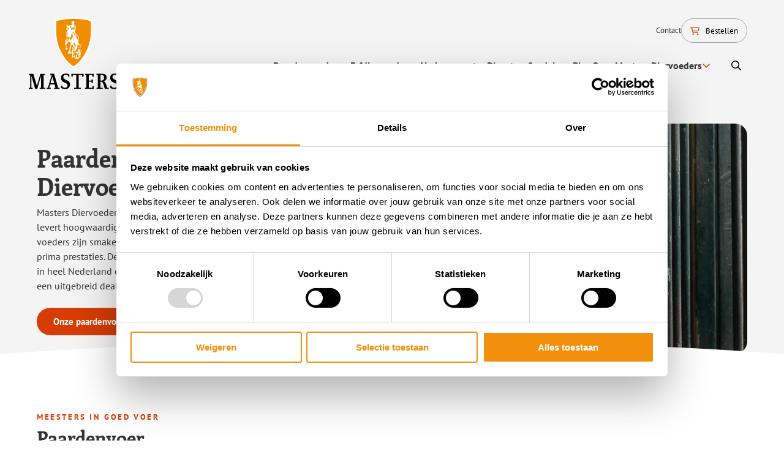

--- FILE ---
content_type: text/html; charset=utf-8
request_url: https://www.mastersdiervoeders.nl/
body_size: 11560
content:
<!DOCTYPE html>
<html lang="nl">
<head>
    
<meta charset="utf-8" />
<meta name="viewport" content="width=device-width, initial-scale=1.0">
    <title>Masters Diervoeders | Meesters in goed voer </title>
    <meta name="description" content="Masters Diervoeders, voorheen Van Cooten Diervoeders, levert hoogwaardige voeders voor paarden en erfdieren. Naast brokken levert Masters ook muesli&#x27;s en granen" />
    <meta name="robots" content="all" />
    <meta property="og:site_name" content="Masters Diervoeders" />
    <meta property="og:locale" content="nl" />
    <meta property="og:description" content="Masters Diervoeders, voorheen Van Cooten Diervoeders, levert hoogwaardige voeders voor paarden en erfdieren. Naast brokken levert Masters ook muesli&#x27;s en granen" />
    <meta property="og:type" content="website" />
    <meta property="og:url" content="https://www.mastersdiervoeders.nl/" />
    <meta property="og:title" content="Masters Diervoeders | Meesters in goed voer " />
    <meta property="og:image" content="" />

<link rel="icon" type="image/png" href="/assets/icons/favicon-96x96.png" sizes="96x96" />
<link rel="icon" type="image/svg+xml" href="/assets/icons/favicon.svg" />
<link rel="shortcut icon" href="/assets/icons/favicon.ico" />
<link rel="apple-touch-icon" sizes="180x180" href="/assets/icons/apple-touch-icon.png" />
<meta name="apple-mobile-web-app-title" content="Masters" />
<link rel="manifest" href="/assets/icons/site.webmanifest" />

    
    <link rel="canonical" href="https://www.mastersdiervoeders.nl/" />

    

    

    
        <script data-cookieconsent="ignore">(function(w,d,s,l,i){w[l]=w[l]||[];w[l].push({'gtm.start':new Date().getTime(),event:'gtm.js'});var f=d.getElementsByTagName(s)[0],j=d.createElement(s),dl=l!='dataLayer'?'&l='+l:'';j.async=true;j.src='https://www.googletagmanager.com/gtm.js?id='+i+dl;f.parentNode.insertBefore(j,f);})(window,document,'script','dataLayer','GTM-MBNSV4W');</script>

    

    
        <link rel="preload" href="/assets/fonts/enriqueta-v17-latin-regular.woff2" as="font" type="font/woff2" crossorigin>
        <link rel="preload" href="/assets/fonts/enriqueta-v17-latin-600.woff2" as="font" type="font/woff2" crossorigin>
        <link rel="preload" href="/assets/fonts/enriqueta-v17-latin-700.woff2" as="font" type="font/woff2" crossorigin>
        <link rel="preload" href="/assets/fonts/pt-sans-v17-latin-regular.woff2" as="font" type="font/woff2" crossorigin>
        <link rel="preload" href="/assets/fonts/pt-sans-v17-latin-italic.woff2" as="font" type="font/woff2" crossorigin>
        <link rel="preload" href="/assets/fonts/pt-sans-v17-latin-700.woff2" as="font" type="font/woff2" crossorigin>
        <link rel="preload" href="/assets/fonts/pt-sans-v17-latin-700italic.woff2" as="font" type="font/woff2" crossorigin>
        <link rel="preload" as="style" href="/dist/main-5OzVSFxX.css" />
        <link rel="preload" as="style" href="/dist/forms-DsTYPpEd.css" />
                <link rel="preload" as="style" href="/dist/homepage-C_Ihde8l.css" />
        <link rel="stylesheet" href="/dist/main-5OzVSFxX.css" />
    
    
</head>
<body data-plugin="ui-interactives" class="search-active search-closing languageswitch-active languageswitch-closing overlaymenu-active overlaymenu-closing">
    

    
<a class="c-skiplink" href="#main">Naar hoofdinhoud</a>





<header class="c-header">
    <div class="container-xl">
        
<div class="c-logo">
    <a href="/" class="c-logo__anchor">
        <img class="d-none d-lg-block" src="/assets/img/logo.svg" alt="Logo Mastersdier" width="169.37 " height="110" loading="eager" draggable="false" fetchpriority="high" />
        <img class="d-block d-lg-none" src="/assets/img/logo-xs.svg" alt="Logo Mastersdier" width="98.541px " height="56.326" loading="eager" draggable="false" fetchpriority="high" />
    </a>
</div>

        <div class="c-header__top">
            
    <div class="c-topmenu">
        <nav class="nav">
                <a class="nav-link" href="/over-masters-diervoeders/contact/">Contact</a>
        </nav>
    </div>

            

            
    <div class="c-topbutton">
        <nav class="nav">
            <a class="btn btn-secondary-ghost btn-small btn-iconleft" href="/bestellen/" target="">
                <span class="btn__text">Bestellen</span>
                <span class="btn__icon"><i class="fa-regular fa-shopping-cart" aria-hidden="true" data-plugin="font-awesome"></i></span>
            </a>
        </nav>
    </div>

        </div>
        <div class="c-header__bottom">
            <div class="c-toggle c-toggle-mainmenu">
    <button type="button" class="c-toggle__btn c-toggle-mainmenu__btn" data-ui-action="toggle" data-ui-name="overlaymenu" data-ui-target-element="#overlaymenu" data-ui-focus-element-id="initnavfocus" data-ui-dom-inert aria-expanded="false">
        <span class="c-toggle__icon c-toggle-mainmenu__icon"><i class="fa-regular fa-bars" aria-hidden="true" data-plugin="font-awesome"></i></span>
        <span class="c-toggle__text c-toggle-mainmenu__text">Menu</span>
    </button>
</div>

            
<nav class="c-mainmenu">
    <ul class="nav">
            <li class="nav-item c-dropdown c-dropdown--hover ">
                <a href="/paardenvoeders/" class="nav-link">
                    <span class="nav-link__name">Paardenvoeders</span>
                        <i class="fa-regular fa-angle-down nav-link__toggle" aria-hidden="true" data-plugin="font-awesome"></i>
                </a>
                    <ul class="c-dropdown__menu">
                            <li class="c-dropdown__item">
                                <a class="c-dropdown-item " href="/paardenvoeders/brokken/">Brokken</a>
                            </li>
                            <li class="c-dropdown__item">
                                <a class="c-dropdown-item " href="/paardenvoeders/muesli/">Muesli</a>
                            </li>
                            <li class="c-dropdown__item">
                                <a class="c-dropdown-item " href="/paardenvoeders/slobber/">Slobber</a>
                            </li>
                            <li class="c-dropdown__item">
                                <a class="c-dropdown-item " href="/paardenvoeders/granen/">Granen</a>
                            </li>
                            <li class="c-dropdown__item">
                                <a class="c-dropdown-item " href="/paardenvoeders/ruwvoer/">Ruwvoer</a>
                            </li>
                            <li class="c-dropdown__item">
                                <a class="c-dropdown-item " href="/paardenvoeders/supplementen/">Supplementen</a>
                            </li>
                            <li class="c-dropdown__item">
                                <a class="c-dropdown-item " href="/paardenvoeders/paardensnoepjes/">Paardensnoepjes</a>
                            </li>
                    </ul>
            </li>
            <li class="nav-item c-dropdown c-dropdown--hover ">
                <a href="/erfdiervoeders/" class="nav-link">
                    <span class="nav-link__name">Erfdiervoeders</span>
                        <i class="fa-regular fa-angle-down nav-link__toggle" aria-hidden="true" data-plugin="font-awesome"></i>
                </a>
                    <ul class="c-dropdown__menu">
                            <li class="c-dropdown__item">
                                <a class="c-dropdown-item " href="/erfdiervoeders/honden/">Honden</a>
                            </li>
                            <li class="c-dropdown__item">
                                <a class="c-dropdown-item " href="/erfdiervoeders/geiten/">Geiten</a>
                            </li>
                            <li class="c-dropdown__item">
                                <a class="c-dropdown-item " href="/erfdiervoeders/schapen/">Schapen</a>
                            </li>
                            <li class="c-dropdown__item">
                                <a class="c-dropdown-item " href="/erfdiervoeders/alpacas/">Alpaca&#x27;s</a>
                            </li>
                            <li class="c-dropdown__item">
                                <a class="c-dropdown-item " href="/erfdiervoeders/pluimvee/">Pluimvee</a>
                            </li>
                            <li class="c-dropdown__item">
                                <a class="c-dropdown-item " href="/erfdiervoeders/knaagdieren/">Knaagdieren</a>
                            </li>
                    </ul>
            </li>
            <li class="nav-item  ">
                <a href="/verkooppunten/" class="nav-link">
                    <span class="nav-link__name">Verkooppunten</span>
                </a>
            </li>
            <li class="nav-item c-dropdown c-dropdown--hover ">
                <a href="/diensten-advies/" class="nav-link">
                    <span class="nav-link__name">Diensten &amp; advies</span>
                        <i class="fa-regular fa-angle-down nav-link__toggle" aria-hidden="true" data-plugin="font-awesome"></i>
                </a>
                    <ul class="c-dropdown__menu">
                            <li class="c-dropdown__item">
                                <a class="c-dropdown-item " href="/diensten-advies/voeradvies/">Voeradvies</a>
                            </li>
                            <li class="c-dropdown__item">
                                <a class="c-dropdown-item " href="/diensten-advies/mestboekhouding/">Mestboekhouding</a>
                            </li>
                            <li class="c-dropdown__item">
                                <a class="c-dropdown-item " href="/diensten-advies/weideonderhoud/">Weideonderhoud</a>
                            </li>
                            <li class="c-dropdown__item">
                                <a class="c-dropdown-item " href="/diensten-advies/silo-onderhoud/">Silo-onderhoud</a>
                            </li>
                    </ul>
            </li>
            <li class="nav-item  ">
                <a href="/blog/" class="nav-link">
                    <span class="nav-link__name">Blog</span>
                </a>
            </li>
            <li class="nav-item c-dropdown c-dropdown--hover ">
                <a href="/over-masters-diervoeders/" class="nav-link">
                    <span class="nav-link__name">Over Masters Diervoeders</span>
                        <i class="fa-regular fa-angle-down nav-link__toggle" aria-hidden="true" data-plugin="font-awesome"></i>
                </a>
                    <ul class="c-dropdown__menu">
                            <li class="c-dropdown__item">
                                <a class="c-dropdown-item " href="/over-masters-diervoeders/export/">Export</a>
                            </li>
                            <li class="c-dropdown__item">
                                <a class="c-dropdown-item " href="/over-masters-diervoeders/onze-specialisten/">Onze specialisten</a>
                            </li>
                            <li class="c-dropdown__item">
                                <a class="c-dropdown-item " href="/over-masters-diervoeders/certificaten/">Certificaten</a>
                            </li>
                            <li class="c-dropdown__item">
                                <a class="c-dropdown-item " href="/over-masters-diervoeders/factureren-aan-ar-paard-bv/">Factureren aan AR Paard B.V.</a>
                            </li>
                    </ul>
            </li>
    </ul>
</nav>

            <div class="c-toggle c-toggle-search">
    <button type="button" class="c-toggle__btn c-toggle-search__btn" data-ui-action="toggle" data-ui-name="search" data-ui-target-element="#search-overlay" data-ui-dom-inert data-ui-focus-element-id="query-overlay" aria-expanded="false">
        <span class="c-toggle__icon c-toggle-search__icon"><i class="fa-regular fa-search" aria-hidden="true" data-plugin="font-awesome"></i></span>
        <span class="c-toggle__text c-toggle-search__text">Zoeken</span>
    </button>
</div>

        </div>
    </div>
</header>

    <main id="main">
<div class="cb bg-light cb-hero cb-herovideo">
    <div class="container-xl">
        <div class="row">
            <div class="col-12 col-md-6 col-xl-5 cb-hero__textcol">
                
    <div class="c c-contentgroup">
        <div class="text">
            

<H1 class=''>Paardenvoer van Masters Diervoeders</H1>
            
<p>Masters Diervoeders in Lienden, voorheen Van Cooten Diervoeders, levert hoogwaardige voeders voor paarden, honden en erfdieren. De voeders zijn smakelijk, goed verteerbaar en vormen de basis voor prima prestaties. De voeders worden in bulk, zakgoed en/of bigbag in heel Nederland en België geleverd, zowel rechtstreeks als via een uitgebreid dealernetwerk.</p>
            
    <div class="c-buttonsgroup">
                

<a class="btn btn-primary btn-iconright btn-iconfade" href="/paardenvoeders/" target="_self">
    <span class="btn__text">Onze paardenvoeders</span>
        <span class="btn__icon"><i class="fa-regular fa-arrow-right" aria-hidden="true" data-plugin="font-awesome"></i></span>
</a>

    </div>

        </div>
    </div>

            </div>
            <div class="col-12 col-md-6 offset-xl-1 cb-hero__mediacol">
                    <div class="cb-hero__media cb-hero__video cb-masked">
                        
<picture>
    <source media="(max-width: 575px)"
            sizes="100vw"
            type="image/webp"
            srcset="
                /media/hmfhnvt5/paard-in-stal-van-der-schans.jpg?width=535&amp;height=357&amp;format=webp&amp;v=1db8c4bd591ce60 1x,
                /media/hmfhnvt5/paard-in-stal-van-der-schans.jpg?width=1070&amp;height=714&amp;format=webp&amp;v=1db8c4bd591ce60 2x
            ">
    <source media="(max-width: 768px)"
            sizes="100vw"
            type="image/webp"
            srcset="
                /media/hmfhnvt5/paard-in-stal-van-der-schans.jpg?width=728&amp;height=485&amp;format=webp&amp;v=1db8c4bd591ce60 1x,
                /media/hmfhnvt5/paard-in-stal-van-der-schans.jpg?width=1456&amp;height=970&amp;format=webp&amp;v=1db8c4bd591ce60 2x
            ">
    <source media="(max-width: 991px)"
            sizes="100vw"
            type="image/webp"
            srcset="
                /media/hmfhnvt5/paard-in-stal-van-der-schans.jpg?width=912&amp;height=608&amp;format=webp&amp;v=1db8c4bd591ce60 1x,
                /media/hmfhnvt5/paard-in-stal-van-der-schans.jpg?width=1824&amp;height=1216&amp;format=webp&amp;v=1db8c4bd591ce60 2x
            ">
    <source media="(max-width: 1199px)"
            sizes="100vw"
            type="image/webp"
            srcset="
                /media/hmfhnvt5/paard-in-stal-van-der-schans.jpg?width=800&amp;height=533&amp;format=webp&amp;v=1db8c4bd591ce60 1x,
                /media/hmfhnvt5/paard-in-stal-van-der-schans.jpg?width=1600&amp;height=1066&amp;format=webp&amp;v=1db8c4bd591ce60 2x
            ">
    <source media="(min-width: 1200px)"
            sizes="100vw"
            type="image/webp"
            srcset="
                /media/hmfhnvt5/paard-in-stal-van-der-schans.jpg?width=800&amp;height=533&amp;format=webp&amp;v=1db8c4bd591ce60 1x,
                /media/hmfhnvt5/paard-in-stal-van-der-schans.jpg?width=1600&amp;height=1066&amp;format=webp&amp;v=1db8c4bd591ce60 2x
            ">
    <img src="/media/hmfhnvt5/paard-in-stal-van-der-schans.jpg?width=912&amp;height=608&amp;format=webp&amp;v=1db8c4bd591ce60"
         width="912"
         height="608"
         alt="Masters Diervoeders bedrijfpand"
         class="img-fluid el-rounded"
         loading="lazy"
         draggable="false">
</picture>



                        <div class="cb-masked--mask">
    <svg class="responsive-svg" viewBox="0 0 928 748" xmlns="http://www.w3.org/2000/svg" preserveAspectRatio="xMidYMid slice">
        <path d="M927.987 0.00830078V747.998H854.188C910.068 596.32 925.321 461.762 925.321 357.99V76.5273C925.321 76.5273 763.11 9.34151 465.22 9.34151C167.331 9.34151 2.66663 76.5273 2.66663 76.5273V357.99C2.66663 461.762 17.9198 596.32 72.0924 747.998H0V0.00830078H927.987Z" fill="#F4F4F4" />
    </svg>
</div>


                    </div>
            </div>
        </div>
    </div>
    <div class="cb-hero-divider">
        <svg width="1800" height="30" viewBox="0 0 1800 30" fill="none" xmlns="http://www.w3.org/2000/svg">
            <path fill-rule="evenodd" clip-rule="evenodd" d="M1800 30H0C0 30 321.19 0 902.383 0C1483.58 0 1800 30 1800 30Z" fill="#ffffff" />
        </svg>
    </div>
</div>


<div class="cb bg-default cb-prodcatcards">
    <div class="container-xl">
        <div class="row">
            <div class="col-12">
                
    <div class="c c-contentgroup">
        <div class="text">
                <div class="subtitle text-primary">Meesters in goed voer</div>
            

<H2 class=''>Paardenvoer</H2>
            

            

        </div>
    </div>

            </div>
        </div>
            <div class="cb-prodcatcards__row">
                <div class="swiper cb-prodcatcards__swiper" data-plugin="product-category-cards" data-id="cbb5d3ce-01d6-4e2f-a600-a5de18a66007">
                    <div class="swiper-wrapper cb-prodcatcards__swiper-wrapper">
        <div class="swiper-slide cb-prodcatcards__slide">
            <a href="/paardenvoeders/brokken/" class="cb-prodcatcard">
                <div class="cb-prodcatcard__img" data-aspectratio="1/1">
                        <img src="/media/0zabpfko/horsebrox_sport-extra.png?width=272&format=webp" alt="Horsebrox Sport Extra" height="272" width="272" loading="lazy" draggable="false" />
                </div>
                <div class="cb-prodcatcard__content">
                    <div class="cb-prodcatcard__title">
                        <div class="h4 cb-prodcatcard__title--name">Brokken</div>
                        <i class="fa-regular fa-long-arrow-right" aria-hidden="true" data-plugin="font-awesome"></i>
                    </div>
                </div>
            </a>
        </div>
        <div class="swiper-slide cb-prodcatcards__slide">
            <a href="/paardenvoeders/muesli/" class="cb-prodcatcard">
                <div class="cb-prodcatcard__img" data-aspectratio="1/1">
                        <img src="/media/e2zkz5cf/horsebrox_sereen.png?width=272&format=webp" alt="Horsebrox Sereen" height="272" width="272" loading="lazy" draggable="false" />
                </div>
                <div class="cb-prodcatcard__content">
                    <div class="cb-prodcatcard__title">
                        <div class="h4 cb-prodcatcard__title--name">Muesli</div>
                        <i class="fa-regular fa-long-arrow-right" aria-hidden="true" data-plugin="font-awesome"></i>
                    </div>
                </div>
            </a>
        </div>
        <div class="swiper-slide cb-prodcatcards__slide">
            <a href="/paardenvoeders/slobber/" class="cb-prodcatcard">
                <div class="cb-prodcatcard__img" data-aspectratio="1/1">
                        <img src="/media/sill0bcv/horsebrox_slobber.png?width=272&format=webp" alt="Horsebrox Slobber" height="272" width="272" loading="lazy" draggable="false" />
                </div>
                <div class="cb-prodcatcard__content">
                    <div class="cb-prodcatcard__title">
                        <div class="h4 cb-prodcatcard__title--name">Slobber</div>
                        <i class="fa-regular fa-long-arrow-right" aria-hidden="true" data-plugin="font-awesome"></i>
                    </div>
                </div>
            </a>
        </div>
        <div class="swiper-slide cb-prodcatcards__slide">
            <a href="/paardenvoeders/granen/" class="cb-prodcatcard">
                <div class="cb-prodcatcard__img" data-aspectratio="1/1">
                        <img src="/media/1v5bmgli/horsemix_granen.png?width=272&format=webp" alt="Horsemix Granen" height="272" width="272" loading="lazy" draggable="false" />
                </div>
                <div class="cb-prodcatcard__content">
                    <div class="cb-prodcatcard__title">
                        <div class="h4 cb-prodcatcard__title--name">Granen</div>
                        <i class="fa-regular fa-long-arrow-right" aria-hidden="true" data-plugin="font-awesome"></i>
                    </div>
                </div>
            </a>
        </div>
        <div class="swiper-slide cb-prodcatcards__slide">
            <a href="/paardenvoeders/ruwvoer/" class="cb-prodcatcard">
                <div class="cb-prodcatcard__img" data-aspectratio="1/1">
                        <img src="/media/aw1hqg1a/masters-luzernemix-speciaal.png?width=272&format=webp" alt="Masters Luzernemix Speciaal" height="272" width="272" loading="lazy" draggable="false" />
                </div>
                <div class="cb-prodcatcard__content">
                    <div class="cb-prodcatcard__title">
                        <div class="h4 cb-prodcatcard__title--name">Ruwvoer</div>
                        <i class="fa-regular fa-long-arrow-right" aria-hidden="true" data-plugin="font-awesome"></i>
                    </div>
                </div>
            </a>
        </div>
        <div class="swiper-slide cb-prodcatcards__slide">
            <a href="/paardenvoeders/supplementen/" class="cb-prodcatcard">
                <div class="cb-prodcatcard__img" data-aspectratio="1/1">
                        <img src="/media/222k2aaq/mineralen-likemmer.png?width=272&format=webp" alt="Mineralen Likemmer" height="272" width="272" loading="lazy" draggable="false" />
                </div>
                <div class="cb-prodcatcard__content">
                    <div class="cb-prodcatcard__title">
                        <div class="h4 cb-prodcatcard__title--name">Supplementen</div>
                        <i class="fa-regular fa-long-arrow-right" aria-hidden="true" data-plugin="font-awesome"></i>
                    </div>
                </div>
            </a>
        </div>
        <div class="swiper-slide cb-prodcatcards__slide">
            <a href="/paardenvoeders/paardensnoepjes/" class="cb-prodcatcard">
                <div class="cb-prodcatcard__img" data-aspectratio="1/1">
                        <img src="/media/nh5bv2gu/productfotos-masters.png?width=272&format=webp" alt="Masters Paardensnoepjes" height="272" width="272" loading="lazy" draggable="false" />
                </div>
                <div class="cb-prodcatcard__content">
                    <div class="cb-prodcatcard__title">
                        <div class="h4 cb-prodcatcard__title--name">Paardensnoepjes</div>
                        <i class="fa-regular fa-long-arrow-right" aria-hidden="true" data-plugin="font-awesome"></i>
                    </div>
                </div>
            </a>
        </div>
                    </div>
                    <div class="c cb-swipercontrols">
                        <button class="cb-swipercontrols__btn" data-swiper-el="button-prev-cbb5d3ce-01d6-4e2f-a600-a5de18a66007"><i class="fa-regular fa-chevron-left" aria-hidden="true" data-plugin="font-awesome"></i></button>
                        <div class="cb-swipercontrols__pagination" data-swiper-el="pagination-cbb5d3ce-01d6-4e2f-a600-a5de18a66007"></div>
                        <button class="cb-swipercontrols__btn" data-swiper-el="button-next-cbb5d3ce-01d6-4e2f-a600-a5de18a66007"><i class="fa-regular fa-chevron-right" aria-hidden="true" data-plugin="font-awesome"></i></button>
                    </div>
                </div>
            </div>
    </div>
</div>

<div class="cb bg-default cb-textimage" data-imagealign="left">
    <div class="container-xl">
        <div class="row">
            <div class="col-12 col-md-6 col-image">
                
    <div class="c c-image" >
        
<picture>
    <source media="(max-width: 575px)"
            sizes="100vw"
            type="image/webp"
            srcset="
                /media/bcnn1fbv/masters-emmer-voerschep-basissport-bij-stal-met-paarden.jpg?rxy=0.41225614832452995,0.6764905117048683&amp;width=515&amp;height=386&amp;format=webp&amp;v=1db8c4973b2f1d0 1x,
                /media/bcnn1fbv/masters-emmer-voerschep-basissport-bij-stal-met-paarden.jpg?rxy=0.41225614832452995,0.6764905117048683&amp;width=1030&amp;height=772&amp;format=webp&amp;v=1db8c4973b2f1d0 2x
            ">
    <source media="(max-width: 768px)"
            sizes="100vw"
            type="image/webp"
            srcset="
                /media/bcnn1fbv/masters-emmer-voerschep-basissport-bij-stal-met-paarden.jpg?rxy=0.41225614832452995,0.6764905117048683&amp;width=707&amp;height=530&amp;format=webp&amp;v=1db8c4973b2f1d0 1x,
                /media/bcnn1fbv/masters-emmer-voerschep-basissport-bij-stal-met-paarden.jpg?rxy=0.41225614832452995,0.6764905117048683&amp;width=1414&amp;height=1060&amp;format=webp&amp;v=1db8c4973b2f1d0 2x
            ">
    <source media="(max-width: 991px)"
            sizes="50vw"
            type="image/webp"
            srcset="
                /media/bcnn1fbv/masters-emmer-voerschep-basissport-bij-stal-met-paarden.jpg?rxy=0.41225614832452995,0.6764905117048683&amp;width=441&amp;height=331&amp;format=webp&amp;v=1db8c4973b2f1d0 1x,
                /media/bcnn1fbv/masters-emmer-voerschep-basissport-bij-stal-met-paarden.jpg?rxy=0.41225614832452995,0.6764905117048683&amp;width=882&amp;height=662&amp;format=webp&amp;v=1db8c4973b2f1d0 2x
            ">
    <source media="(max-width: 1199px)"
            sizes="50vw"
            type="image/webp"
            srcset="
                /media/bcnn1fbv/masters-emmer-voerschep-basissport-bij-stal-met-paarden.jpg?rxy=0.41225614832452995,0.6764905117048683&amp;width=545&amp;height=409&amp;format=webp&amp;v=1db8c4973b2f1d0 1x,
                /media/bcnn1fbv/masters-emmer-voerschep-basissport-bij-stal-met-paarden.jpg?rxy=0.41225614832452995,0.6764905117048683&amp;width=1090&amp;height=818&amp;format=webp&amp;v=1db8c4973b2f1d0 2x
            ">
    <source media="(min-width: 1200px)"
            sizes="50vw"
            type="image/webp"
            srcset="
                /media/bcnn1fbv/masters-emmer-voerschep-basissport-bij-stal-met-paarden.jpg?rxy=0.41225614832452995,0.6764905117048683&amp;width=705&amp;height=529&amp;format=webp&amp;v=1db8c4973b2f1d0 1x,
                /media/bcnn1fbv/masters-emmer-voerschep-basissport-bij-stal-met-paarden.jpg?rxy=0.41225614832452995,0.6764905117048683&amp;width=1410&amp;height=1058&amp;format=webp&amp;v=1db8c4973b2f1d0 2x
            ">
    <img src="/media/bcnn1fbv/masters-emmer-voerschep-basissport-bij-stal-met-paarden.jpg?rxy=0.41225614832452995,0.6764905117048683&amp;width=515&amp;height=386&amp;format=webp&amp;v=1db8c4973b2f1d0"
         width="515"
         height="386"
         alt="Oranje Masters emmer, Masters voerschep en Masters voerzak bij een paardenstal "
         class="img-fluid el-rounded"
         loading="lazy"
         draggable="false">
</picture>


    </div>



            </div>
            <div class="col-12 col-md-6 col-text">
                
    <div class="c c-contentgroup">
        <div class="text">
                <div class="subtitle text-primary">Voor jouw paard of pony</div>
            

<H2 class=''>Voeradvies</H2>
            
<p>Elk paard is uniek en verdient voeding die perfect aansluit bij zijn behoeften. Of je nu een recreatief rijpaard, een sportpaard of een oudere pony hebt, de juiste voeding draagt bij aan een gezond en vitaal leven. Onze specialisten helpen je graag verder.&nbsp;</p>
            
    <div class="c-buttonsgroup">
                

<a class="btn btn-primary btn-iconright btn-iconfade" href="/diensten-advies/voeradvies/" target="_self">
    <span class="btn__text">Voeradvies aanvragen</span>
        <span class="btn__icon"><i class="fa-regular fa-arrow-right" aria-hidden="true" data-plugin="font-awesome"></i></span>
</a>

    </div>

        </div>
    </div>

            </div>
        </div>
    </div>
</div>
<div class="cb bg-default cb-textimage" data-imagealign="right">
    <div class="container-xl">
        <div class="row">
            <div class="col-12 col-md-6 col-image">
                
    <div class="c c-image" >
        
<picture>
    <source media="(max-width: 575px)"
            sizes="100vw"
            type="image/webp"
            srcset="
                /media/gd1dn0u3/masters-horsebrox-speciaalvoeders-in-stal.jpg?width=515&amp;height=386&amp;format=webp&amp;v=1db70a0218c1b30 1x,
                /media/gd1dn0u3/masters-horsebrox-speciaalvoeders-in-stal.jpg?width=1030&amp;height=772&amp;format=webp&amp;v=1db70a0218c1b30 2x
            ">
    <source media="(max-width: 768px)"
            sizes="100vw"
            type="image/webp"
            srcset="
                /media/gd1dn0u3/masters-horsebrox-speciaalvoeders-in-stal.jpg?width=707&amp;height=530&amp;format=webp&amp;v=1db70a0218c1b30 1x,
                /media/gd1dn0u3/masters-horsebrox-speciaalvoeders-in-stal.jpg?width=1414&amp;height=1060&amp;format=webp&amp;v=1db70a0218c1b30 2x
            ">
    <source media="(max-width: 991px)"
            sizes="50vw"
            type="image/webp"
            srcset="
                /media/gd1dn0u3/masters-horsebrox-speciaalvoeders-in-stal.jpg?width=441&amp;height=331&amp;format=webp&amp;v=1db70a0218c1b30 1x,
                /media/gd1dn0u3/masters-horsebrox-speciaalvoeders-in-stal.jpg?width=882&amp;height=662&amp;format=webp&amp;v=1db70a0218c1b30 2x
            ">
    <source media="(max-width: 1199px)"
            sizes="50vw"
            type="image/webp"
            srcset="
                /media/gd1dn0u3/masters-horsebrox-speciaalvoeders-in-stal.jpg?width=545&amp;height=409&amp;format=webp&amp;v=1db70a0218c1b30 1x,
                /media/gd1dn0u3/masters-horsebrox-speciaalvoeders-in-stal.jpg?width=1090&amp;height=818&amp;format=webp&amp;v=1db70a0218c1b30 2x
            ">
    <source media="(min-width: 1200px)"
            sizes="50vw"
            type="image/webp"
            srcset="
                /media/gd1dn0u3/masters-horsebrox-speciaalvoeders-in-stal.jpg?width=705&amp;height=529&amp;format=webp&amp;v=1db70a0218c1b30 1x,
                /media/gd1dn0u3/masters-horsebrox-speciaalvoeders-in-stal.jpg?width=1410&amp;height=1058&amp;format=webp&amp;v=1db70a0218c1b30 2x
            ">
    <img src="/media/gd1dn0u3/masters-horsebrox-speciaalvoeders-in-stal.jpg?width=515&amp;height=386&amp;format=webp&amp;v=1db70a0218c1b30"
         width="515"
         height="386"
         alt="Masters speciaalvoeders zak in stal"
         class="img-fluid el-rounded"
         loading="lazy"
         draggable="false">
</picture>


    </div>



            </div>
            <div class="col-12 col-md-6 col-text">
                
    <div class="c c-contentgroup">
        <div class="text">
                <div class="subtitle text-primary">Masters Diervoeders</div>
            

<H2 class=''>Verkooppunten</H2>
            
<p>Masters Diervoeders is verkrijgbaar via een uitgebreid netwerk van verkooppunten in Nederland en België. Of je nu op zoek bent naar voeding voor paarden of erfdieren, er is altijd een dealer in de buurt die je kan adviseren.&nbsp;</p>
            
    <div class="c-buttonsgroup">
                

<a class="btn btn-primary btn-iconright btn-iconfade" href="/verkooppunten/" target="_self">
    <span class="btn__text">Vind jouw verkooppunt in de buurt</span>
        <span class="btn__icon"><i class="fa-regular fa-arrow-right" aria-hidden="true" data-plugin="font-awesome"></i></span>
</a>

    </div>

        </div>
    </div>

            </div>
        </div>
    </div>
</div>

<div class="cb bg-default cb-featured cb-featured__left">
    <div class="c cb-featured__el">
        
    <div class="cb-featured__image">
        <div class="cb-featured__image--wave">
            <svg width="1800" height="51" viewBox="0 0 1800 51" fill="none" xmlns="http://www.w3.org/2000/svg">
                <path fill-rule="evenodd" clip-rule="evenodd" d="M1801 0V51H1800.33C1800.33 51 1483.97 4.25 902.882 4.25C321.798 4.25 0.667037 51 0.667037 51H0V0H1801Z" fill="white" />
            </svg>
        </div>
        
<picture>
    <source media="(max-width: 575px)"
            sizes="100vw"
            type="image/webp"
            srcset="
                /media/ww1loezj/veulen-met-merrie-op-achtergrond.jpg?rxy=0.5611737898284314,0.3847018253102022&amp;width=575&amp;height=256&amp;format=webp&amp;v=1db91a3936e2e90 1x,
                /media/ww1loezj/veulen-met-merrie-op-achtergrond.jpg?rxy=0.5611737898284314,0.3847018253102022&amp;width=1150&amp;height=512&amp;format=webp&amp;v=1db91a3936e2e90 2x
            ">
    <source media="(max-width: 768px)"
            sizes="100vw"
            type="image/webp"
            srcset="
                /media/ww1loezj/veulen-met-merrie-op-achtergrond.jpg?rxy=0.5611737898284314,0.3847018253102022&amp;width=767&amp;height=341&amp;format=webp&amp;v=1db91a3936e2e90 1x,
                /media/ww1loezj/veulen-met-merrie-op-achtergrond.jpg?rxy=0.5611737898284314,0.3847018253102022&amp;width=1534&amp;height=682&amp;format=webp&amp;v=1db91a3936e2e90 2x
            ">
    <source media="(max-width: 991px)"
            sizes="100vw"
            type="image/webp"
            srcset="
                /media/ww1loezj/veulen-met-merrie-op-achtergrond.jpg?rxy=0.5611737898284314,0.3847018253102022&amp;width=992&amp;height=441&amp;format=webp&amp;v=1db91a3936e2e90 1x,
                /media/ww1loezj/veulen-met-merrie-op-achtergrond.jpg?rxy=0.5611737898284314,0.3847018253102022&amp;width=1984&amp;height=882&amp;format=webp&amp;v=1db91a3936e2e90 2x
            ">
    <source media="(max-width: 1199px)"
            sizes="100vw"
            type="image/webp"
            srcset="
                /media/ww1loezj/veulen-met-merrie-op-achtergrond.jpg?rxy=0.5611737898284314,0.3847018253102022&amp;width=1200&amp;height=533&amp;format=webp&amp;v=1db91a3936e2e90 1x,
                /media/ww1loezj/veulen-met-merrie-op-achtergrond.jpg?rxy=0.5611737898284314,0.3847018253102022&amp;width=2400&amp;height=1066&amp;format=webp&amp;v=1db91a3936e2e90 2x
            ">
    <source media="(min-width: 1200px)"
            sizes="100vw"
            type="image/webp"
            srcset="
                /media/ww1loezj/veulen-met-merrie-op-achtergrond.jpg?rxy=0.5611737898284314,0.3847018253102022&amp;width=1800&amp;height=800&amp;format=webp&amp;v=1db91a3936e2e90 1x,
                /media/ww1loezj/veulen-met-merrie-op-achtergrond.jpg?rxy=0.5611737898284314,0.3847018253102022&amp;width=3600&amp;height=1600&amp;format=webp&amp;v=1db91a3936e2e90 2x
            ">
    <img src="/media/ww1loezj/veulen-met-merrie-op-achtergrond.jpg?rxy=0.5611737898284314,0.3847018253102022&amp;width=1800&amp;height=800&amp;format=webp&amp;v=1db91a3936e2e90"
         width="1800"
         height="800"
         alt="Veulen Met Merrie Op Achtergrond"
         class="img-cover"
         loading="lazy"
         draggable="false">
</picture>


    </div>


        <div class="container-xl cb-featured__container">
            <div class="cb-featured__overlay" data-position="start">
                
<div class="cb-featured__content">
    
    <div class="c c-contentgroup">
        <div class="text">
                <div class="subtitle text-primary">Uitgelicht</div>
            

<H2 class=''>Het juiste paardenvoer voor de fokkerij </H2>
            
<p>Masters Diervoeders biedt een uitgebreid assortiment paardenvoer, speciaal ontwikkeld voor de fokkerij. Van voeding voor drachtige en lacterende merries tot voer voor veulens en jonge, opgroeiende paarden – wij hebben precies wat jouw opfokpaarden nodig hebben.</p>
            
    <div class="c-buttonsgroup">
                

<a class="btn btn-primary" href="/diensten-advies/voeradvies/" target="_self">
    <span class="btn__text">Voeradvies aanvragen</span>
</a>

                

<a class="btn btn-secondary-ghost" href="/paardenvoeders/" target="_self">
    <span class="btn__text">Onze paardenvoeders</span>
</a>

    </div>

        </div>
    </div>

</div>

            </div>
        </div>
    </div>
</div>

<div class="cb bg-default cb-cardgrid">
    <div class="container-xl">
        <div class="row">
            <div class="col-12 col-xl-10 offset-xl-1">
                
    <div class="c c-contentgroup">
        <div class="text">
                <div class="subtitle text-primary">Blog</div>
            

<H2 class=''>Onmisbare kennis over onze diervoeders</H2>
            

            

        </div>
    </div>

            </div>
        </div>
            <div class="row">
                <div class="col-12 col-xl-10 offset-xl-1">
                    <div class="row">
        <div class="c col-12 col-sm-6">
            <a href="/blog/landbouwsubsidie-aanvragen-als-paardenhouder-regel-het-voor-15-mei/" class="c-card">
                <div class="c-card__img" data-aspectratio="2/1">
                        
<picture>
    <source media="(max-width: 575px)"
            sizes="100vw"
            type="image/webp"
            srcset="
                /media/advlfhkw/mestboekhouding-ar-bedrijfsontwikkeling.jpg?rxy=0.5838968041484708,0.4079639311574797&amp;width=536&amp;height=268&amp;format=webp&amp;v=1db7889af14f300 1x,
                /media/advlfhkw/mestboekhouding-ar-bedrijfsontwikkeling.jpg?rxy=0.5838968041484708,0.4079639311574797&amp;width=1072&amp;height=536&amp;format=webp&amp;v=1db7889af14f300 2x
            ">
    <source media="(max-width: 768px)"
            sizes="100vw"
            type="image/webp"
            srcset="
                /media/advlfhkw/mestboekhouding-ar-bedrijfsontwikkeling.jpg?rxy=0.5838968041484708,0.4079639311574797&amp;width=354&amp;height=177&amp;format=webp&amp;v=1db7889af14f300 1x,
                /media/advlfhkw/mestboekhouding-ar-bedrijfsontwikkeling.jpg?rxy=0.5838968041484708,0.4079639311574797&amp;width=708&amp;height=354&amp;format=webp&amp;v=1db7889af14f300 2x
            ">
    <source media="(max-width: 991px)"
            sizes="100vw"
            type="image/webp"
            srcset="
                /media/advlfhkw/mestboekhouding-ar-bedrijfsontwikkeling.jpg?rxy=0.5838968041484708,0.4079639311574797&amp;width=442&amp;height=221&amp;format=webp&amp;v=1db7889af14f300 1x,
                /media/advlfhkw/mestboekhouding-ar-bedrijfsontwikkeling.jpg?rxy=0.5838968041484708,0.4079639311574797&amp;width=884&amp;height=442&amp;format=webp&amp;v=1db7889af14f300 2x
            ">
    <source media="(max-width: 1199px)"
            sizes="100vw"
            type="image/webp"
            srcset="
                /media/advlfhkw/mestboekhouding-ar-bedrijfsontwikkeling.jpg?rxy=0.5838968041484708,0.4079639311574797&amp;width=536&amp;height=268&amp;format=webp&amp;v=1db7889af14f300 1x,
                /media/advlfhkw/mestboekhouding-ar-bedrijfsontwikkeling.jpg?rxy=0.5838968041484708,0.4079639311574797&amp;width=1072&amp;height=536&amp;format=webp&amp;v=1db7889af14f300 2x
            ">
    <source media="(min-width: 1200px)"
            sizes="100vw"
            type="image/webp"
            srcset="
                /media/advlfhkw/mestboekhouding-ar-bedrijfsontwikkeling.jpg?rxy=0.5838968041484708,0.4079639311574797&amp;width=584&amp;height=292&amp;format=webp&amp;v=1db7889af14f300 1x,
                /media/advlfhkw/mestboekhouding-ar-bedrijfsontwikkeling.jpg?rxy=0.5838968041484708,0.4079639311574797&amp;width=1168&amp;height=584&amp;format=webp&amp;v=1db7889af14f300 2x
            ">
    <img src="/media/advlfhkw/mestboekhouding-ar-bedrijfsontwikkeling.jpg?rxy=0.5838968041484708,0.4079639311574797&amp;width=584&amp;height=292&amp;format=webp&amp;v=1db7889af14f300"
         width="584"
         height="292"
         alt="Mestboekhouding Ar Bedrijfsontwikkeling"
         class=""
         loading="lazy"
         draggable="false">
</picture>


                </div>
                <div class="c-card__content">
                    <h4>Landbouwsubsidie aanvragen als paardenhouder? Regel het v&#xF3;&#xF3;r 15 mei</h4>
                        <p>Ben je paardenhouder en eigenaar van landbouwgrond? Dan is dit h&#xE9;t moment om te checken of jij in aanmerking komt voor landbouwsubsidie.</p>
                    <div class="btn btn-link">
                        <span class="btn__text">Lees verder</span>
                        <span class="btn__icon btn-arrowright"><i class="fa-regular fa-arrow-right" aria-hidden="true" data-plugin="font-awesome"></i></span>
                    </div>
                </div>
            </a>
        </div>
        <div class="c col-12 col-sm-6">
            <a href="/blog/voertips-voor-oudere-paarden/" class="c-card">
                <div class="c-card__img" data-aspectratio="2/1">
                        
<picture>
    <source media="(max-width: 575px)"
            sizes="100vw"
            type="image/webp"
            srcset="
                /media/2ycffqxg/oud-paard-in-de-wei.jpg?width=536&amp;height=268&amp;format=webp&amp;v=1db91a8903c5d50 1x,
                /media/2ycffqxg/oud-paard-in-de-wei.jpg?width=1072&amp;height=536&amp;format=webp&amp;v=1db91a8903c5d50 2x
            ">
    <source media="(max-width: 768px)"
            sizes="100vw"
            type="image/webp"
            srcset="
                /media/2ycffqxg/oud-paard-in-de-wei.jpg?width=354&amp;height=177&amp;format=webp&amp;v=1db91a8903c5d50 1x,
                /media/2ycffqxg/oud-paard-in-de-wei.jpg?width=708&amp;height=354&amp;format=webp&amp;v=1db91a8903c5d50 2x
            ">
    <source media="(max-width: 991px)"
            sizes="100vw"
            type="image/webp"
            srcset="
                /media/2ycffqxg/oud-paard-in-de-wei.jpg?width=442&amp;height=221&amp;format=webp&amp;v=1db91a8903c5d50 1x,
                /media/2ycffqxg/oud-paard-in-de-wei.jpg?width=884&amp;height=442&amp;format=webp&amp;v=1db91a8903c5d50 2x
            ">
    <source media="(max-width: 1199px)"
            sizes="100vw"
            type="image/webp"
            srcset="
                /media/2ycffqxg/oud-paard-in-de-wei.jpg?width=536&amp;height=268&amp;format=webp&amp;v=1db91a8903c5d50 1x,
                /media/2ycffqxg/oud-paard-in-de-wei.jpg?width=1072&amp;height=536&amp;format=webp&amp;v=1db91a8903c5d50 2x
            ">
    <source media="(min-width: 1200px)"
            sizes="100vw"
            type="image/webp"
            srcset="
                /media/2ycffqxg/oud-paard-in-de-wei.jpg?width=584&amp;height=292&amp;format=webp&amp;v=1db91a8903c5d50 1x,
                /media/2ycffqxg/oud-paard-in-de-wei.jpg?width=1168&amp;height=584&amp;format=webp&amp;v=1db91a8903c5d50 2x
            ">
    <img src="/media/2ycffqxg/oud-paard-in-de-wei.jpg?width=584&amp;height=292&amp;format=webp&amp;v=1db91a8903c5d50"
         width="584"
         height="292"
         alt="Oud Paard In De Wei"
         class=""
         loading="lazy"
         draggable="false">
</picture>


                </div>
                <div class="c-card__content">
                    <h4>Voertips voor oudere paarden</h4>
                        <p>Het voeren van een ouder paard vraagt om extra aandacht. Door verminderde opname van voedingsstoffen en mogelijke gebitsproblemen is een uitgebalanceerd rantsoen essentieel.</p>
                    <div class="btn btn-link">
                        <span class="btn__text">Lees verder</span>
                        <span class="btn__icon btn-arrowright"><i class="fa-regular fa-arrow-right" aria-hidden="true" data-plugin="font-awesome"></i></span>
                    </div>
                </div>
            </a>
        </div>
                    </div>
                </div>
            </div>
    </div>
</div>


            <div class="cb bg-default cb-cc">
                <div class="container-xl">
                    <div class="c cb-cc__card">
                            <div class="cb-cc__photo cb-masked">
                                
<picture>
    <source type="image/webp"
            srcset="
                /media/ipldoexl/robert-van-den-berg.png?width=302&amp;height=302&amp;format=webp&amp;v=1db636f72045d90 1x,
                /media/ipldoexl/robert-van-den-berg.png?width=604&amp;height=604&amp;format=webp&amp;v=1db636f72045d90 2x
            ">
    <img src="/media/ipldoexl/robert-van-den-berg.png?width=302&amp;height=302&amp;format=webp&amp;v=1db636f72045d90"
         width="302"
         height="302"
         alt="Robert Van Den Berg"
         class=""
         loading="lazy"
         draggable="false">
</picture>

                                <div class="cb-masked--mask">
                                </div>
                            </div>
                        <div class="cb-cc__content">
                            <div class="h3">Heb je een vraag? </div>
                            <p>Heb jij een vraag of wil je advies over een product van Masters Diervoeders?&#x2028;Neem gerust contact met ons op. Onze specialisten helpen je graag.</p>
                                <div class="cb-cc__nav">
                                    <a href="/over-masters-diervoeders/contact/#form">
                                        <i class="fa-regular fa-at" aria-hidden="true" data-plugin="font-awesome"></i>
                                        <span><strong>Mail ons</strong></span>
                                    </a>
                                </div>
                                <div class="cb-cc__nav">
                                    <a href="tel:0317-499595">
                                        <i class="fa-regular fa-phone" aria-hidden="true" data-plugin="font-awesome"></i>
                                        <span><strong>0317-499595</strong></span>
                                    </a>
                                </div>
                                <div class="cb-cc__nav">
                                    <a href="/over-masters-diervoeders/onze-specialisten/">
                                        <i class="fa-regular fa-arrow-right" aria-hidden="true" data-plugin="font-awesome"></i>
                                        <span><strong>Onze specialisten</strong></span>
                                    </a>
                                </div>
                        </div>
                    </div>
                </div>
            </div>

</main>
    <footer class="c-footer">
    <div class="c-divider">
    <svg width="1800" height="30" viewBox="0 0 1800 30" fill="none" xmlns="http://www.w3.org/2000/svg">
        <path fill-rule="evenodd" clip-rule="evenodd" d="M1800 30H0C0 30 321.19 0 902.383 0C1483.58 0 1800 30 1800 30Z" fill="#F4F4F4" />
    </svg>
</div>

    <div class="c-footer__top cb">
        <div class="container-xl">
            <div class="c-footer__logo">
                <img src="/assets/img/logo.svg" alt="Logo Mastersdier" width="169.37 " height="110" loading="eager" draggable="false" fetchpriority="high" />
            </div>
            <div class="row">
                <div class="col-12 col-sm-6 col-lg-3">
                    <div class="c">
                        <div class="text">
                            <span class="h4">Masters Diervoeders</span>
                            <p>
                                Marsdijk 31<br />
                                4033 CC Lienden<br />
                                Nederland<br />
                                <a href="mailto:info@mastersdiervoeders.nl">info@mastersdiervoeders.nl</a>
                            </p>
                        </div>
                    </div>
                    
<div class="c c-soc">
        <a class="c-soc__link" href="https://www.facebook.com/mastersdiervoeders" target="_blank">
            <svg xmlns="http://www.w3.org/2000/svg" viewBox="0 0 320 512" fill="currentColor" height="16">
                <path d="M80 299.3V512H196V299.3h86.5l18-97.8H196V166.9c0-51.7 20.3-71.5 72.7-71.5c16.3 0 29.4 .4 37 1.2V7.9C291.4 4 256.4 0 236.2 0C129.3 0 80 50.5 80 159.4v42.1H14v97.8H80z" />
            </svg>
            <span class="visually-hidden">Facebook</span>
        </a>
</div>

                </div>
                <div class="col-12 col-sm-6 col-lg-3">
                        <div class="h4">Onze producten</div>
                    
    <div class="c c-footermenu">
        <ul class="nav nav-list">
                <li class="nav-item">
                    <a class="nav-link" href="/paardenvoeders/brokken/">Brokken</a>
                </li>
                <li class="nav-item">
                    <a class="nav-link" href="/paardenvoeders/muesli/">Muesli</a>
                </li>
                <li class="nav-item">
                    <a class="nav-link" href="/paardenvoeders/slobber/">Slobber</a>
                </li>
                <li class="nav-item">
                    <a class="nav-link" href="/paardenvoeders/supplementen/">Supplementen</a>
                </li>
                <li class="nav-item">
                    <a class="nav-link" href="/paardenvoeders/ruwvoer/">Ruwvoer</a>
                </li>
        </ul>
    </div>

                </div>
                <div class="col-12 col-sm-6 col-lg-3">
                        <div class="h4">Snel naar</div>
                    
    <div class="c c-footermenu">
        <ul class="nav nav-list">
                <li class="nav-item">
                    <a class="nav-link" href="/over-masters-diervoeders/contact/">Contact</a>
                </li>
                <li class="nav-item">
                    <a class="nav-link" href="/over-masters-diervoeders/onze-specialisten/">Onze specialisten</a>
                </li>
                <li class="nav-item">
                    <a class="nav-link" href="/diensten-advies/">Diensten &amp; advies</a>
                </li>
                <li class="nav-item">
                    <a class="nav-link" href="/over-masters-diervoeders/certificaten/">Certificaten</a>
                </li>
                <li class="nav-item">
                    <a class="nav-link" href="/klantmutatieformulier/">Klantmutatieformulier</a>
                </li>
        </ul>
    </div>

                </div>
                <div class="col-12 col-sm-6 col-lg-3">
                                <div class="c f-btn">
                                        <div class="h4">Verkooppunten</div>
                                    <a class="f-btn__item" href="/verkooppunten/">
                                        <span>Vind snel je verkooppunt in de buurt</span>
                                        <i class="fa-regular fa-arrow-right" aria-hidden="true" data-plugin="font-awesome"></i>
                                    </a>
                                </div>
                                <div class="c f-btn">
                                        <div class="h4">Voeradvies op maat</div>
                                    <a class="f-btn__item" href="/diensten-advies/voeradvies/">
                                        <span>Persoonlijk voeradvies aanvragen</span>
                                        <i class="fa-regular fa-arrow-right" aria-hidden="true" data-plugin="font-awesome"></i>
                                    </a>
                                </div>
                </div>
            </div>
        </div>
    </div>
    <div class="c-footer__bottom">
        <div class="c container-xl">
            <ul>
                <li>&copy; 2026 Masters Diervoeders</li>
                
        <li><a href="/disclaimer/">Disclaimer</a></li>
        <li><a href="/privacyverklaring/">Privacyverklaring</a></li>
        <li><a href="/algemene-voorwaarden/">Algemene voorwaarden</a></li>
        <li><a href="/cookieoverzicht/">Cookieoverzicht</a></li>
        <li><a href="/over-masters-diervoeders/factureren-aan-ar-paard-bv/">Factureren aan AR Paard B.V.</a></li>

            </ul>
        </div>
    </div>
</footer>

    <div class="c-backdrop" style="display: none;"></div>
<div class="c-overlaymenu c-offcanvas c-offcanvas-start" data-plugin="overlay-menu" id="overlaymenu" style="display: none;">
    <button type="button" class="btn-focuslock" data-focuslock="languageswitch" data-tabdirection="backwards"></button>
    <div class="c-offcanvas__header">
        <div class="c-offcanvas__pre">
            <button type="button" class="btn btn-back hidden" id="back-btn">
                <i class="fa-regular fa-arrow-left" aria-hidden="true" data-plugin="font-awesome"></i>
                <span class="visually-hidden">Terug</span>
            </button>
        </div>
        <div class="c-offcanvas__title"></div>
        <div class="c-offcanvas__close">
            <button type="button" class="btn btn-close" id="initnavfocus" data-ui-action="close" data-ui-name="overlaymenu" data-ui-target-element="#overlaymenu" data-button="closeOverlayMenu" data-setfocus="closeOverlayMenu">
                <i class="fa-regular fa-times" aria-hidden="true" data-plugin="font-awesome"></i>
                <span class="visually-hidden">Sluiten</span>
            </button>
        </div>
    </div>
    <div class="c-offcanvas__body c-overlaymenu__body" role="navigation" tabindex="-1">
        <ul class="nav nav-list">
            
            <li class="nav-item has-nested " data-navitem="main">
                <a id="lbl-paardenvoeders" href="/paardenvoeders/" class="nav-link" data-next="Paardenvoeders" role="menuitem" aria-controls="nav-paardenvoeders">
                    <span class="nav-text">Paardenvoeders</span>
                    <span class="nav-icon" aria-hidden="true"><i class="fa-regular fa-angle-right" aria-hidden="true" data-plugin="font-awesome"></i></span>
                </a>
                <ul id="nav-paardenvoeders" class="nested-menu" aria-labelledby="lbl-paardenvoeders" role="group" tabindex="-1">
                    <li class="nav-item nav-title">
                        <a href="/paardenvoeders/" title="Paardenvoeders" class="nav-link"><span class="nav-text">Paardenvoeders</span></a>
                    </li>
            <li class="nav-item " data-navitem="">
                <a href="/paardenvoeders/brokken/" class="nav-link" title="Brokken">
                    <span class="nav-text">Brokken</span>
                </a>
            </li>
            <li class="nav-item " data-navitem="">
                <a href="/paardenvoeders/muesli/" class="nav-link" title="Muesli">
                    <span class="nav-text">Muesli</span>
                </a>
            </li>
            <li class="nav-item " data-navitem="">
                <a href="/paardenvoeders/slobber/" class="nav-link" title="Slobber">
                    <span class="nav-text">Slobber</span>
                </a>
            </li>
            <li class="nav-item " data-navitem="">
                <a href="/paardenvoeders/granen/" class="nav-link" title="Granen">
                    <span class="nav-text">Granen</span>
                </a>
            </li>
            <li class="nav-item " data-navitem="">
                <a href="/paardenvoeders/ruwvoer/" class="nav-link" title="Ruwvoer">
                    <span class="nav-text">Ruwvoer</span>
                </a>
            </li>
            <li class="nav-item " data-navitem="">
                <a href="/paardenvoeders/supplementen/" class="nav-link" title="Supplementen">
                    <span class="nav-text">Supplementen</span>
                </a>
            </li>
            <li class="nav-item " data-navitem="">
                <a href="/paardenvoeders/paardensnoepjes/" class="nav-link" title="Paardensnoepjes">
                    <span class="nav-text">Paardensnoepjes</span>
                </a>
            </li>
                </ul>
            </li>
            <li class="nav-item has-nested " data-navitem="main">
                <a id="lbl-erfdiervoeders" href="/erfdiervoeders/" class="nav-link" data-next="Erfdiervoeders" role="menuitem" aria-controls="nav-erfdiervoeders">
                    <span class="nav-text">Erfdiervoeders</span>
                    <span class="nav-icon" aria-hidden="true"><i class="fa-regular fa-angle-right" aria-hidden="true" data-plugin="font-awesome"></i></span>
                </a>
                <ul id="nav-erfdiervoeders" class="nested-menu" aria-labelledby="lbl-erfdiervoeders" role="group" tabindex="-1">
                    <li class="nav-item nav-title">
                        <a href="/erfdiervoeders/" title="Erfdiervoeders" class="nav-link"><span class="nav-text">Erfdiervoeders</span></a>
                    </li>
            <li class="nav-item " data-navitem="">
                <a href="/erfdiervoeders/honden/" class="nav-link" title="Honden">
                    <span class="nav-text">Honden</span>
                </a>
            </li>
            <li class="nav-item " data-navitem="">
                <a href="/erfdiervoeders/geiten/" class="nav-link" title="Geiten">
                    <span class="nav-text">Geiten</span>
                </a>
            </li>
            <li class="nav-item " data-navitem="">
                <a href="/erfdiervoeders/schapen/" class="nav-link" title="Schapen">
                    <span class="nav-text">Schapen</span>
                </a>
            </li>
            <li class="nav-item " data-navitem="">
                <a href="/erfdiervoeders/alpacas/" class="nav-link" title="Alpaca&#x27;s">
                    <span class="nav-text">Alpaca&#x27;s</span>
                </a>
            </li>
            <li class="nav-item " data-navitem="">
                <a href="/erfdiervoeders/pluimvee/" class="nav-link" title="Pluimvee">
                    <span class="nav-text">Pluimvee</span>
                </a>
            </li>
            <li class="nav-item " data-navitem="">
                <a href="/erfdiervoeders/knaagdieren/" class="nav-link" title="Knaagdieren">
                    <span class="nav-text">Knaagdieren</span>
                </a>
            </li>
                </ul>
            </li>
            <li class="nav-item " data-navitem="main">
                <a href="/verkooppunten/" class="nav-link" title="Verkooppunten">
                    <span class="nav-text">Verkooppunten</span>
                </a>
            </li>
            <li class="nav-item has-nested " data-navitem="main">
                <a id="lbl-diensten-&amp;-advies" href="/diensten-advies/" class="nav-link" data-next="Diensten &amp; advies" role="menuitem" aria-controls="nav-diensten-&amp;-advies">
                    <span class="nav-text">Diensten &amp; advies</span>
                    <span class="nav-icon" aria-hidden="true"><i class="fa-regular fa-angle-right" aria-hidden="true" data-plugin="font-awesome"></i></span>
                </a>
                <ul id="nav-diensten-&amp;-advies" class="nested-menu" aria-labelledby="lbl-diensten-&amp;-advies" role="group" tabindex="-1">
                    <li class="nav-item nav-title">
                        <a href="/diensten-advies/" title="Diensten &amp; advies" class="nav-link"><span class="nav-text">Diensten &amp; advies</span></a>
                    </li>
            <li class="nav-item " data-navitem="">
                <a href="/diensten-advies/voeradvies/" class="nav-link" title="Voeradvies">
                    <span class="nav-text">Voeradvies</span>
                </a>
            </li>
            <li class="nav-item " data-navitem="">
                <a href="/diensten-advies/mestboekhouding/" class="nav-link" title="Mestboekhouding">
                    <span class="nav-text">Mestboekhouding</span>
                </a>
            </li>
            <li class="nav-item " data-navitem="">
                <a href="/diensten-advies/weideonderhoud/" class="nav-link" title="Weideonderhoud">
                    <span class="nav-text">Weideonderhoud</span>
                </a>
            </li>
            <li class="nav-item " data-navitem="">
                <a href="/diensten-advies/silo-onderhoud/" class="nav-link" title="Silo-onderhoud">
                    <span class="nav-text">Silo-onderhoud</span>
                </a>
            </li>
                </ul>
            </li>
            <li class="nav-item " data-navitem="main">
                <a href="/blog/" class="nav-link" title="Blog">
                    <span class="nav-text">Blog</span>
                </a>
            </li>
            <li class="nav-item has-nested " data-navitem="main">
                <a id="lbl-over-masters-diervoeders" href="/over-masters-diervoeders/" class="nav-link" data-next="Over Masters Diervoeders" role="menuitem" aria-controls="nav-over-masters-diervoeders">
                    <span class="nav-text">Over Masters Diervoeders</span>
                    <span class="nav-icon" aria-hidden="true"><i class="fa-regular fa-angle-right" aria-hidden="true" data-plugin="font-awesome"></i></span>
                </a>
                <ul id="nav-over-masters-diervoeders" class="nested-menu" aria-labelledby="lbl-over-masters-diervoeders" role="group" tabindex="-1">
                    <li class="nav-item nav-title">
                        <a href="/over-masters-diervoeders/" title="Over Masters Diervoeders" class="nav-link"><span class="nav-text">Over Masters Diervoeders</span></a>
                    </li>
            <li class="nav-item " data-navitem="">
                <a href="/over-masters-diervoeders/export/" class="nav-link" title="Export">
                    <span class="nav-text">Export</span>
                </a>
            </li>
            <li class="nav-item " data-navitem="">
                <a href="/over-masters-diervoeders/onze-specialisten/" class="nav-link" title="Onze specialisten">
                    <span class="nav-text">Onze specialisten</span>
                </a>
            </li>
            <li class="nav-item " data-navitem="">
                <a href="/over-masters-diervoeders/certificaten/" class="nav-link" title="Certificaten">
                    <span class="nav-text">Certificaten</span>
                </a>
            </li>
            <li class="nav-item " data-navitem="">
                <a href="/over-masters-diervoeders/factureren-aan-ar-paard-bv/" class="nav-link" title="Factureren aan AR Paard B.V.">
                    <span class="nav-text">Factureren aan AR Paard B.V.</span>
                </a>
            </li>
                </ul>
            </li>


            
        <li class="nav-item" data-navitem="topmenu">
            <a href="/over-masters-diervoeders/contact/" class="nav-link">
                <span class="nav-text">Contact</span>
            </a>
        </li>

            
    <li class="nav-item" data-navitem="topmenu">
        <a href="/bestellen/" target="" class="nav-link">
            <span class="nav-text">Bestellen</span>
        </a>
    </li>

            

        </ul>
    </div>
    <button type="button" class="btn-focuslock" data-focuslock="closeOverlayMenu" data-tabdirection="forwards"></button>
</div>
<div class="c-search-overlay c-offcanvas c-offcanvas-top" id="search-overlay" style="display: none;">
    <div class="c-search-overlay__bg">
        <div class="container-xl">
            <div class="row">
                <div class="col-12 col-lg-10 offset-lg-1 col-xl-8 offset-xl-2">
                    <button type="button" class="btn-focuslock" data-focuslock="searchbtn" data-tabdirection="backwards"></button>
                    <div class="c-offcanvas__header">
                        <div class="c-offcanvas__title h4">
                            Zoeken
                        </div>
                        <div class="c-offcanvas__close">
                            <button type="button" class="btn btn-close" data-ui-action="close" data-ui-name="search" data-ui-target-element="#search-overlay" data-button="closeSearchOverlay" data-setfocus="closeSearchOverlay">
                                <i class="fa-regular fa-times" aria-hidden="true" data-plugin="font-awesome"></i>
                                <span class="visually-hidden">
                                    Sluiten
                                </span>
                            </button>
                        </div>
                    </div>
                    <div class="c-offcanvas__body">
                        <form method="get" action="/zoeken/" class="c-search-overlay__form">
    <label class="form-label visually-hidden" for="query-overlay">Zoeken op trefwoord</label>
    <input type="text" id="query-overlay" name="query" class="form-control form-control-query" placeholder="Waar ben je naar opzoek?" />
    <button class="btn btn-primary" type="submit" data-setfocus="searchbtn">
        <span class="btn__text">Zoeken</span>
        <span class="btn__icon"><i class="fa-regular fa-search" aria-hidden="true" data-plugin="font-awesome"></i></span>
    </button>
</form>

                    </div>
                    <button type="button" class="btn-focuslock" data-focuslock="closeSearchOverlay" data-tabdirection="forwards"></button>
                </div>
            </div>
        </div>
    </div>
</div>


    
    <script type="application/ld+json">
        {
          "@context": "http://schema.org",
          "@type": "WebSite",
          "url": "https://www.mastersdiervoeders.nl/",
          "name": "Masters Diervoeders"
        }
    </script>
    <script type="application/ld+json">
        {
          "@context": "http://schema.org",
          "@type": "Organization",
          "name": "Masters Diervoeders",
          "url": "https://www.mastersdiervoeders.nl/",
          "logo": "https://www.mastersdiervoeders.nl/assets/img/organization/logo.jpg",
          "image": "https://www.mastersdiervoeders.nl/assets/img/organization/image.jpg",
          "address": {
            "@type": "PostalAddress",
            "streetAddress": "Marsdijk 31",
            "postalCode": "4033 CC",
            "addressLocality": "Lienden",
            "addressCountry": "Nederland"
          },
          "email": "info@mastersdiervoeders.nl",
          "telephone": "0317-499595",
          "sameAs": [
            "https://www.facebook.com/mastersdiervoeders",
            "",
            "",
            "",
            ""
          ]
        }
    </script>

    
    
        <script type="module" defer src="/dist/bundle-main-BubbUKvP.js"></script>
        <script type="module" defer src="/dist/bundle-forms-xnmN8A85.js"></script>
        <link rel="stylesheet" href="/dist/forms-DsTYPpEd.css" />
                <link rel="stylesheet" href="/dist/homepage-C_Ihde8l.css" />
    
    
</body>
</html>


--- FILE ---
content_type: text/css
request_url: https://www.mastersdiervoeders.nl/dist/main-5OzVSFxX.css
body_size: 11643
content:
:root{--primary-color: #D73C04;--secondary-color: #000;--black-color: #000;--white-color: #fff;--grey-color: #a3a3a3;--light-color: #f4f4f4;--dark-color: #000;--font-family-base: PT Sans, sans-serif;--body-color: #333}/*! normalize.css v8.0.1 | MIT License | github.com/necolas/normalize.css */html{line-height:1.15;-webkit-text-size-adjust:100%}body{margin:0;font-family:var(--font-family-base);font-size:1rem;color:var(--body-color);line-height:1.5}main{display:block}h1{font-size:2em;margin:.67em 0}pre{font-family:monospace,monospace;font-size:1em}a{background-color:transparent}b,strong{font-weight:bolder}code{font-family:monospace,monospace;font-size:1em}small{font-size:80%}img{border-style:none}button,input,select,textarea{font-family:inherit;font-size:100%;line-height:1.15;margin:0}button,input{overflow:visible}button,select{text-transform:none}button,[type=button],[type=submit]{-webkit-appearance:button;appearance:none}button::-moz-focus-inner,[type=button]::-moz-focus-inner,[type=submit]::-moz-focus-inner{border-style:none;padding:0}button:-moz-focusring,[type=button]:-moz-focusring,[type=submit]:-moz-focusring{outline:1px dotted #D73C04}fieldset{padding:.35em .75em .625em}legend{box-sizing:border-box;color:inherit;display:table;max-width:100%;padding:0;white-space:normal}textarea{overflow:auto}[type=checkbox],[type=radio]{box-sizing:border-box;padding:0}[type=number]::-webkit-inner-spin-button,[type=number]::-webkit-outer-spin-button{height:auto}[type=search]{-webkit-appearance:textfield;appearance:none;outline-offset:-2px}[type=search]::-webkit-search-decoration{-webkit-appearance:none}::-webkit-file-upload-button{-webkit-appearance:button;font:inherit}summary{display:list-item}template{display:none}[hidden]{display:none}*,*:before,*:after{box-sizing:border-box}.bg-default{background-color:var(--default-color)}.bg-primary{background-color:var(--primary-color)}.bg-secondary{background-color:var(--secondary-color)}.bg-light{background-color:var(--light-color)}.container-xl,.container{width:100%;padding-left:1.25rem;padding-right:1.25rem;margin-right:auto;margin-left:auto}@media (max-width: 575.98px){.container-xl,.container{padding-left:1.25rem;padding-right:1.25rem}}@media (min-width: 576px) and (max-width: 767.98px){.container-xl,.container{padding-left:1.25rem;padding-right:1.25rem}}@media (min-width: 768px) and (max-width: 991.98px){.container-xl,.container{padding-left:2.5rem;padding-right:2.5rem}}@media (min-width: 992px) and (max-width: 1199.98px){.container-xl,.container{padding-left:3.125rem;padding-right:3.125rem}}@media (min-width: 1200px){.container-xl,.container{padding-left:3.75rem;padding-right:3.75rem}}@media (min-width: 576px){.container{max-width:550px}}@media (min-width: 768px){.container{max-width:760px}}@media (min-width: 992px){.container{max-width:1000px}}@media (min-width: 1200px){.container-xl,.container{max-width:1560px}}:root{--breakpoint-xs: 0;--breakpoint-sm: 576px;--breakpoint-md: 768px;--breakpoint-lg: 992px;--breakpoint-xl: 1200px}.row{display:flex;flex-wrap:wrap;margin-right:-.625rem;margin-left:-.625rem}@media (max-width: 575.98px){.row{margin-left:-.625rem;margin-right:-.625rem}}@media (min-width: 576px) and (max-width: 767.98px){.row{margin-left:-.625rem;margin-right:-.625rem}}@media (min-width: 768px) and (max-width: 991.98px){.row{margin-left:-.9375rem;margin-right:-.9375rem}}@media (min-width: 992px) and (max-width: 1199.98px){.row{margin-left:-.9375rem;margin-right:-.9375rem}}@media (min-width: 1200px){.row{margin-left:-.9375rem;margin-right:-.9375rem}}.row>*{flex-shrink:0;width:100%;max-width:100%;padding-left:10px;padding-right:10px}@media (max-width: 575.98px){.row>*{padding-left:.625rem;padding-right:.625rem}}@media (min-width: 576px) and (max-width: 767.98px){.row>*{padding-left:.625rem;padding-right:.625rem}}@media (min-width: 768px) and (max-width: 991.98px){.row>*{padding-left:.9375rem;padding-right:.9375rem}}@media (min-width: 992px) and (max-width: 1199.98px){.row>*{padding-left:.9375rem;padding-right:.9375rem}}@media (min-width: 1200px){.row>*{padding-left:.9375rem;padding-right:.9375rem}}.col{flex:1 0 0%}.col-12{flex:0 0 auto;width:100%}@media (min-width: 576px){.col-sm-2{flex:0 0 auto;width:16.6666666667%}.col-sm-6{flex:0 0 auto;width:50%}.col-sm-10{flex:0 0 auto;width:83.3333333333%}}@media (min-width: 768px){.col-md-5{flex:0 0 auto;width:41.6666666667%}.col-md-6{flex:0 0 auto;width:50%}.col-md-10{flex:0 0 auto;width:83.3333333333%}.col-md-12{flex:0 0 auto;width:100%}.offset-md-1{margin-left:8.3333333333%}}@media (min-width: 992px){.col-lg-3{flex:0 0 auto;width:25%}.col-lg-4{flex:0 0 auto;width:33.3333333333%}.col-lg-5{flex:0 0 auto;width:41.6666666667%}.col-lg-6{flex:0 0 auto;width:50%}.col-lg-7{flex:0 0 auto;width:58.3333333333%}.col-lg-8{flex:0 0 auto;width:66.6666666667%}.col-lg-10{flex:0 0 auto;width:83.3333333333%}.offset-lg-1{margin-left:8.3333333333%}.offset-lg-2{margin-left:16.6666666667%}}@media (min-width: 1200px){.col-xl-3{flex:0 0 auto;width:25%}.col-xl-4{flex:0 0 auto;width:33.3333333333%}.col-xl-5{flex:0 0 auto;width:41.6666666667%}.col-xl-7{flex:0 0 auto;width:58.3333333333%}.col-xl-8{flex:0 0 auto;width:66.6666666667%}.col-xl-9{flex:0 0 auto;width:75%}.col-xl-10{flex:0 0 auto;width:83.3333333333%}.col-xl-11{flex:0 0 auto;width:91.6666666667%}.offset-xl-1{margin-left:8.3333333333%}.offset-xl-2{margin-left:16.6666666667%}}.c{margin-bottom:28px}.c .text>*:last-child:not(.btn){margin-bottom:0}.c .text>*:last-child:not(.btn)>*:last-child:not(.btn){margin-bottom:0}.cb{margin-bottom:0;padding-top:1.75rem;padding-bottom:0rem}@media (max-width: 575.98px){.cb{padding-top:1.75rem;padding-bottom:0rem}}@media (min-width: 576px) and (max-width: 767.98px){.cb{padding-top:1.75rem;padding-bottom:0rem}}@media (min-width: 768px) and (max-width: 991.98px){.cb{padding-top:3.5rem;padding-bottom:1.75rem}}@media (min-width: 992px) and (max-width: 1199.98px){.cb{padding-top:5.5rem;padding-bottom:3.75rem}}@media (min-width: 1200px){.cb{padding-top:6rem;padding-bottom:4.25rem}}.cb.bg-default+.cb.bg-default{padding-top:0}.cb.bg-primary+.cb.bg-primary{padding-top:0}.cb.bg-secondary+.cb.bg-secondary{padding-top:0}.cb.bg-light+.cb.bg-light{padding-top:0}:root{--headings-color: inherit}h5,.h5,h4,.h4,h3,.h3,h2,.h2,h1,.h1{margin-top:0;display:block;margin-bottom:1.25rem;font-family:var(--font-family-base);font-weight:600;line-height:1.2;color:var(--headings-color)}h1,.h1{font-size:2.5rem}h2,.h2{font-size:2rem}h3,.h3{font-size:1.75rem}h4,.h4{font-size:1.5rem}h5,.h5{font-size:1.25rem}p{margin-top:0;margin-bottom:1.5rem}a{color:#d73c04;text-decoration:underline}a:focus-visible{outline:.125rem solid #D73C04;outline-offset:.125rem}.img-fluid{display:block;width:100%;height:auto}.img-cover{display:block;object-fit:cover;width:100%;height:100%}:root{--backdrop-bg: rgba(51, 51, 51, .7)}.c-backdrop{display:block!important;position:fixed;top:0;left:0;z-index:1040;backdrop-filter:blur(3px) contrast(.7);width:100vw;height:100vh;background-color:var(--backdrop-bg);visibility:hidden;opacity:0;transition:opacity .25s ease-in-out,visibility .25s ease-in-out}@media (prefers-reduced-motion: reduce){.c-backdrop{transition:none}}.clearfix:after{display:block;clear:both;content:""}.ratio{position:relative;width:100%}.ratio:before{display:block;padding-top:var(--aspect-ratio);content:""}.ratio>*{position:absolute;top:0;left:0;width:100%;height:100%}.visually-hidden{width:1px!important;height:1px!important;padding:0!important;margin:-1px!important;overflow:hidden!important;clip:rect(0,0,0,0)!important;white-space:nowrap!important;border:0!important}.visually-hidden:not(caption){position:absolute!important}@font-face{font-display:swap;font-family:Enriqueta;font-style:normal;font-weight:400;src:url(/assets/fonts/enriqueta-v17-latin-regular.woff2) format("woff2")}@font-face{font-display:swap;font-family:Enriqueta;font-style:normal;font-weight:600;src:url(/assets/fonts/enriqueta-v17-latin-600.woff2) format("woff2")}@font-face{font-display:swap;font-family:Enriqueta;font-style:normal;font-weight:700;src:url(/assets/fonts/enriqueta-v17-latin-700.woff2) format("woff2")}@font-face{font-display:swap;font-family:PT Sans;font-style:normal;font-weight:400;src:url(/assets/fonts/pt-sans-v17-latin-regular.woff2) format("woff2")}@font-face{font-display:swap;font-family:PT Sans;font-style:italic;font-weight:400;src:url(/assets/fonts/pt-sans-v17-latin-italic.woff2) format("woff2")}@font-face{font-display:swap;font-family:PT Sans;font-style:normal;font-weight:700;src:url(/assets/fonts/pt-sans-v17-latin-700.woff2) format("woff2")}@font-face{font-display:swap;font-family:PT Sans;font-style:italic;font-weight:700;src:url(/assets/fonts/pt-sans-v17-latin-700italic.woff2) format("woff2")}.c-header{z-index:100}@media (max-width: 991.98px){.c-header{background-color:#fff;height:4.6875rem;position:sticky;top:0;isolation:isolate}.c-header:after,.c-header:before{aspect-ratio:360/17;background-size:100%;background-position:center top;background-repeat:no-repeat;content:"";position:fixed;left:-5px;z-index:-1;width:calc(100% + 10px)}}@media (min-width: 992px){.c-header{background-color:#f4f4f4;height:10.75rem}}.c-header a{text-decoration:none}.c-header .container-xl{position:relative}@media (max-width: 767.98px){.c-header .container-xl{padding:0}}@media (min-width: 768px) and (max-width: 991.98px){.c-header .container-xl{padding:0 1.25rem}}.c-header__top{align-items:center;border-bottom:1px solid #f4f4f4;display:none;gap:1.25rem;justify-content:flex-end;padding:1.875rem 0 0}@media (min-width: 992px){.c-header__top{display:flex}}.c-header__bottom{display:flex;justify-content:space-between;padding:.625rem 0 0}@media (max-width: 991.98px){.c-header__bottom{background-color:#fff}}@media (min-width: 992px){.c-header__bottom{justify-content:flex-end}}.c-skiplink{position:absolute;top:-50px;left:0;background:#000;color:#fff;padding:8px;z-index:1000}.c-skiplink:focus,.c-skiplink:hover{top:0;background:#000;color:#fff}.c-logo{display:flex;position:absolute;top:0;left:50%;margin:3px 0;transform:translate3d(-50%,0,0);user-select:none}@media (min-width: 992px){.c-logo{left:3.125rem;margin:0;margin-left:-1.125rem;padding:.8125rem 1.25rem .8125rem 0;transform:translateZ(0);top:1.25rem}}@media (min-width: 1200px){.c-logo{padding:.8125rem 1.25rem .8125rem 0;margin-left:-1.125rem;left:3.75rem;top:.625rem}}.c-logo__anchor{display:flex;position:relative;padding:5px}.c-logo__anchor img{aspect-ratio:99/57;height:auto;width:99px}@media (min-width: 992px){.c-logo__anchor img{aspect-ratio:170/110;width:clamp(140px,11.6vw,170px)}}.c-topmenu{flex:0 0 auto;font-size:.8125rem;line-height:1.25rem}.c-topmenu .nav{gap:1.25rem}.c-mainmenu{align-self:center;display:none}@media (min-width: 992px){.c-mainmenu{display:flex}}.c-mainmenu .nav{gap:1.25rem}@media (min-width: 1200px){.c-mainmenu .nav{gap:2rem}}.c-mainmenu .nav-link{font-size:1rem;line-height:2rem;padding:0;gap:.625rem}.c-mainmenu .nav-link:hover,.c-mainmenu .nav-link:focus-visible{color:#333;text-decoration:none}.c-mainmenu .nav-link__name{display:block;font-weight:700;padding:.625rem 0;position:relative;overflow:hidden}.c-mainmenu .nav-link__name:after{background-color:#d73c04;bottom:.5rem;content:"";display:block;height:.125rem;left:0;position:absolute;transform:scaleX(0);transform-origin:right center;transition:transform .2s ease-out;width:100%}.c-mainmenu .nav-link__toggle{align-items:center;color:#d73c04;display:flex;transition:transform .16s ease-out;transform:rotate(0) translateZ(0)}.c-mainmenu .nav-item:hover .nav-link__toggle,.c-mainmenu .nav-item:focus-visible .nav-link__toggle,.c-mainmenu .nav-item:focus-within .nav-link__toggle{transform:rotate(180deg) translateZ(0)}.c-mainmenu .nav-item:hover.c-dropdown .nav-link:before,.c-mainmenu .nav-item:focus-visible.c-dropdown .nav-link:before,.c-mainmenu .nav-item:focus-within.c-dropdown .nav-link:before{content:"";display:block;position:absolute;bottom:-1.25rem;left:0;width:100%;height:1.25rem}.c-mainmenu .nav-item:hover .nav-link__name:after,.c-mainmenu .nav-item:focus-visible .nav-link__name:after,.c-mainmenu .nav-item:focus-within .nav-link__name:after,.c-mainmenu .nav-item.active .nav-link__name:after{transform:scale(1);transform-origin:left center}.c-mainmenu .c-dropdown__menu{min-width:13.75rem}.c-toggle-mainmenu{display:flex}@media (min-width: 992px){.c-toggle-mainmenu{display:none}}.c-notification__content{flex:1 1 auto;padding:.625rem 0;line-height:1.5625rem;flex-wrap:wrap}.c-notification__content a{color:currentColor}.c-notification__content a:hover,.c-notification__content a:focus-visible{color:currentColor}.c-notification__close{align-items:center;border-radius:1.5625rem;cursor:pointer;color:currentColor;display:flex;flex:0 0 1.5625rem;font-size:1rem;height:1.5625rem;justify-content:center;transition:background-color .1s ease-out,transform .1s ease-out;transform:scale(1) translateZ(0);width:1.5625rem}.c-notification__close:hover,.c-notification__close:focus-visible{color:currentColor;background-color:#fff3;transform:scale(1.2) translateZ(0) rotate(90deg)}.c-toggle-search{display:flex}.c-toggle-search__icon.c-toggle__icon{align-items:center;display:flex;height:100%;justify-content:center;transition:background-color .1s ease-out,border-color .1s ease-out;width:100%}@media (min-width: 992px){.c-toggle-search__btn.c-toggle__btn{align-self:center;border-radius:50%;height:2.25rem;padding:0;width:2.25rem}.c-toggle-search__btn.c-toggle__btn:hover,.c-toggle-search__btn.c-toggle__btn:focus-visible{background-color:#fff}}@media (min-width: 992px){.c-toggle-search__btn.c-toggle__btn{margin-left:1.5rem}}@media (min-width: 992px){.c-toggle-search__text{display:none!important}}.c-search-overlay.c-offcanvas{background:none}.c-search-overlay .c-offcanvas__header{background:none;padding:0 0 .625rem}@media (min-width: 992px){.c-search-overlay .c-offcanvas__header{padding-bottom:1.25rem}}.c-search-overlay .c-offcanvas__title.h4{margin:0;padding:0}.c-search-overlay .c-offcanvas__body{background:none}.c-search-overlay__bg{background:#fff;padding:1.25rem 0 1.875rem}@media (min-width: 992px){.c-search-overlay__bg{background:#f4f4f4;padding:2.5rem 0 3.125rem}}.c-search-overlay__bg+.c-divider{color:#fff}@media (min-width: 992px){.c-search-overlay__bg+.c-divider{color:#f4f4f4}}.c-search-overlay__bg+.c-divider svg{margin-bottom:0}.c-search-overlay__form{position:relative}.c-search-overlay__form input.form-control{background-color:#fff;border-radius:2.5rem;height:3.4375rem;line-height:1.5625rem;padding:.9375rem 3.4375rem .9375rem 1.25rem}@media (min-width: 576px){.c-search-overlay__form input.form-control{padding-right:7.5rem}}.c-search-overlay__form .btn{position:absolute;top:.3125rem;right:.3125rem}@media (min-width: 576px){.c-search-overlay__form .btn .btn__icon{display:none}}@media (max-width: 575.98px){.c-search-overlay__form .btn .btn__icon{translate:none!important}.c-search-overlay__form .btn .btn__text{display:none}}body.search-active{overflow:hidden;padding-right:var(--scrollbar, 0)}body.search-active .c-backdrop{visibility:visible;opacity:1;transition:opacity .25s ease-in-out,visibility .25s ease-in-out}@media (prefers-reduced-motion: reduce){body.search-active .c-backdrop{transition:none}}body.search-active .c-search-overlay{transform:translateZ(0);visibility:visible;transition:transform .25s ease-in-out,visibility .25s}@media (prefers-reduced-motion: reduce){body.search-active .c-search-overlay{transition:none}}body.search-closing .c-backdrop{visibility:hidden;opacity:0;transition:opacity .25s ease-in-out,visibility .25s ease-in-out}@media (prefers-reduced-motion: reduce){body.search-closing .c-backdrop{transition:none}}body.search-closing .c-search-overlay.c-offcanvas-start{transform:translate3d(-100%,0,0)}body.search-closing .c-search-overlay.c-offcanvas-top{transform:translate3d(0,-100%,0)}body.languageswitch-active .c-languageswitch__dropdown-menu{transform:none;visibility:visible;opacity:1;transition:transform .25s ease-in-out,opacity .25s ease-in-out,visibility .25s}@media (prefers-reduced-motion: reduce){body.languageswitch-active .c-languageswitch__dropdown-menu{transition:none}}body.languageswitch-active:not(.languageswitch-closing) .c-languageswitch .c-toggle__arrow{transform:rotate(180deg) translateZ(0)}body.languageswitch-closing .c-languageswitch__dropdown-menu{opacity:0;transform:translateY(-10px)}.c-offcanvas{background-color:#fff;background-clip:padding-box;color:#333;display:flex!important;flex-direction:column;overflow:hidden;position:fixed;visibility:hidden;z-index:1045;transition:transform .25s ease-in-out,visibility .25s}@media (prefers-reduced-motion: reduce){.c-offcanvas{transition:none}}.c-offcanvas-start{bottom:0;left:0;top:0;width:25rem;max-width:calc(100vw - var(--scrollbar) - 1.875rem);transform:translate3d(-100%,0,0)}.c-offcanvas-top{top:0;left:0;width:100%;transform:translate3d(0,-100%,0)}.c-offcanvas__header{align-items:center;background-color:#f4f4f4;display:flex;padding:.625rem}.c-offcanvas__header .btn{min-height:2.5rem;min-width:2.5rem;padding:0}.c-offcanvas__title{flex-grow:1;margin:0;font-weight:700}.c-offcanvas__body{background-color:#fff;flex-grow:1;overflow-x:hidden;overflow-y:auto;padding:0;position:relative}.c-footer .c-divider{margin-top:-.5625rem}@media (min-width: 576px){.c-footer .c-divider{margin-top:-.875rem}}@media (min-width: 992px){.c-footer .c-divider{margin-top:-1.875rem}}.c-footer__top{background:#f4f4f4}.c-footer__top.cb{padding-top:1.875rem}@media (min-width: 992px){.c-footer__top.cb{padding-top:3.75rem}}.c-footer__top .h4{margin-bottom:.3125rem}.c-footer__top .h4+p{padding-top:.3125rem}.c-footer__top a{color:#333;text-decoration:none}.c-footer__top a:hover,.c-footer__top a:focus-visible{color:#333;text-decoration:underline}.c-footer__top .nav-link{align-self:flex-start;display:inline-flex}.c-footer__bottom{font-size:.8125rem;line-height:1.25rem;padding:1.25rem 0 0}.c-footer__bottom ul{display:flex;flex-wrap:wrap;gap:.625rem;list-style:none;padding:0;margin:0}.c-footer__bottom li{margin:0;padding:0}.c-footer__bottom a{color:#333;text-decoration:none}.c-footer__bottom a:hover,.c-footer__bottom a:focus-visible{color:#333;text-decoration:underline}.c-footer__logo{padding:0 0 1.875rem;text-align:center;user-select:none;pointer-events:none}@media (min-width: 992px){.c-footer__logo{padding-bottom:3.75rem}}.f-btn .h4{margin:0 0 .1875rem;padding:0}.f-btn__item{display:flex;padding:.5rem 0;gap:1rem;align-items:center}.f-btn__item span{flex:0 1 auto}.f-btn__item svg{color:#d73c04;transform:translateZ(0);transition:transform .1s ease-out;flex:0 0 auto}.f-btn__item:hover svg,.f-btn__item:focus-visible svg{transform:translate3d(.1875rem,0,0)}.c-soc{display:flex;flex-wrap:wrap;gap:.625rem}.c-soc__link{align-items:center;background-image:url("data:image/svg+xml,%3Csvg xmlns='http://www.w3.org/2000/svg' width='38' height='36' fill='none' viewBox='0 0 38 36'%3E%3Cpath fill='%23fff' d='M25.5852 35.9243c11.3246-.3232 11.1561-8.3311 12.0488-14.922C39.2807 8.84409 35.6879-.390049 20.3578.0126861-6.22175.803463-1.15359 25.0042 4.58698 30.6982c5.74052 5.6939 13.48972 5.4146 20.99822 5.2261Z'/%3E%3C/svg%3E");color:#000;display:flex;justify-content:center;height:2.25rem;padding:0;width:2.375rem}.c-soc__link:hover,.c-soc__link:focus-visible{color:#000}.c-soc svg{box-sizing:content-box;display:flex;height:1rem;overflow:visible;vertical-align:-.125em}:root{--overlay-menu-padding-y: .5rem}.c-overlaymenu__body{padding:var(--overlay-menu-padding-y) 0}.c-overlaymenu .nav{min-height:100%;overflow:hidden}.c-overlaymenu .nav.child-active>li>a.nav-link{pointer-events:none;transform:translate(-1.875rem);opacity:0;visibility:hidden}.c-overlaymenu .nav-link{font-size:.9375rem;line-height:1.125rem;padding:1.125rem 1.25rem;text-decoration:none;transform:translate(0);transition:background-color .1s ease-out,color .1s ease-out,opacity .32s ease-out,transform .32s ease-out,visibility .32s ease-out}@media (prefers-reduced-motion: reduce){.c-overlaymenu .nav-link{transition:none}}.c-overlaymenu .nav-link:hover,.c-overlaymenu .nav-link:focus-visible{text-decoration:none}.c-overlaymenu .nav-item.active>.nav-link{color:#d73c04}.c-overlaymenu .nav-icon{color:#d73c04;flex:0 1 auto;padding:0}.c-overlaymenu .nav-title .nav-link{font-weight:700}.c-overlaymenu [data-navitem=main]+[data-navitem=topmenu],.c-overlaymenu [data-navitem=topmenu]+[data-navitem=language]{padding-top:var(--overlay-menu-padding-y);margin-top:var(--overlay-menu-padding-y);border-top:1px solid #a3a3a3}.c-overlaymenu [data-navitem=main]>.nav-link{font-weight:700}.c-overlaymenu .nested-menu{background:#fff;bottom:0;display:flex;flex-direction:column;left:100%;margin:0;overflow:auto;overflow-x:hidden;padding:var(--overlay-menu-padding-y) 0;position:fixed;top:3.75rem;visibility:hidden;overscroll-behavior:contain;width:100%;z-index:10;transition:left .32s ease-out,visibility .32s ease-out}@media (prefers-reduced-motion: reduce){.c-overlaymenu .nested-menu{transition:none}}.c-overlaymenu .nested-menu.active{left:0;visibility:visible}.c-overlaymenu .nested-menu.child-active{overflow:hidden}.c-overlaymenu .nested-menu.child-active>li>a.nav-link{opacity:0;pointer-events:none;transform:translate(-1.875rem);visibility:hidden}body.overlaymenu-active{overflow:hidden;padding-right:var(--scrollbar, 0)}body.overlaymenu-active .c-backdrop{visibility:visible;opacity:1;transition:opacity .25s ease-in-out,visibility .25s ease-in-out}@media (prefers-reduced-motion: reduce){body.overlaymenu-active .c-backdrop{transition:none}}body.overlaymenu-active .c-overlaymenu{transform:translateZ(0);visibility:visible;transition:transform .25s ease-in-out,visibility .25s}@media (prefers-reduced-motion: reduce){body.overlaymenu-active .c-overlaymenu{transition:none}}body.overlaymenu-closing .c-backdrop{visibility:hidden;opacity:0;transition:opacity .25s ease-in-out,visibility .25s ease-in-out}@media (prefers-reduced-motion: reduce){body.overlaymenu-closing .c-backdrop{transition:none}}body.overlaymenu-closing .c-overlaymenu.c-offcanvas-start{transform:translate3d(-100%,0,0)}body.overlaymenu-closing .c-overlaymenu.c-offcanvas-top{transform:translate3d(0,-100%,0)}@media (prefers-reduced-motion: no-preference){html{scroll-behavior:smooth}}button{background:initial;border:0;box-shadow:initial;text-shadow:inherit}button:focus-visible{outline:.125rem solid #D73C04;outline-offset:.125rem}a:focus-visible,button:focus-visible{outline:.125rem solid #D73C04;outline-offset:.125rem}:root{--btn-offsetx: .9375rem;--btn-iconoffset: 0rem}.btn{padding:unset;border:none;font:inherit;color:inherit;background-color:transparent;cursor:pointer;align-items:center;border:0px solid transparent;border-radius:2.8125rem;display:inline-flex;font-size:.9375rem;font-weight:600;justify-content:center;line-height:1.1875rem;min-height:2.8125rem;min-width:2.8125rem;padding:.8125rem var(--btn-offsetx);position:relative;text-decoration:none;transition:background-color .1s ease-out,border-color .1s ease-out,color .1s ease-out;user-select:none}.btn:disabled{opacity:.5;pointer-events:none;cursor:default}.btn:hover,.btn:focus-visible{text-decoration:none}.btn>*{pointer-events:none}.btn.btn-small{border-radius:2.5rem;font-size:.8125rem;font-weight:400;line-height:1.1875rem;min-height:2.5rem;min-width:2.5rem;padding-top:.5rem;padding-bottom:.5rem}.btn.btn-small .btn__text{padding:0 0 0 .625rem}.btn-secondary-ghost{border-width:1px;padding:.75rem .875rem}.btn-secondary-ghost .btn__icon,.btn-link .btn__icon{color:#d73c04}.btn:focus-visible{outline-offset:.125rem}.btn-block{width:100%}.btn .btn__text{padding:0 .75rem;transition:padding .15s ease-in-out}.btn .btn__icon{display:flex;align-items:center}.btn .btn__icon svg{translate:0 0 0;transition:opacity .15s ease-in-out,translate .15s ease-in-out,scale .15s ease-in-out}.btn.btn-iconright .btn__icon{translate:-.1875rem 0 0}.btn.btn-iconleft .btn__icon{order:1;translate:.1875rem 0 0}.btn.btn-iconleft .btn__text{order:2}@media screen and (hover: hover) and (pointer: fine){.btn.btn-iconfade .btn__icon{position:relative}.btn.btn-iconfade .btn__icon svg{position:absolute;top:50%;opacity:0;translate:var(--btn-iconoffset) -50% 0}.btn.btn-iconfade.btn-iconleft .btn__icon svg{left:var(--btn-offsetx)}.btn.btn-iconfade.btn-iconright .btn__icon svg{right:var(--btn-offsetx)}.btn:hover.btn-iconfade .btn__icon svg,.btn:focus-visible.btn-iconfade .btn__icon svg{opacity:1}.btn:hover.btn-iconfade.btn-iconleft .btn__text,.btn:focus-visible.btn-iconfade.btn-iconleft .btn__text{padding:0 0rem 0 1.5rem}.btn:hover.btn-iconfade.btn-iconleft .btn__icon svg,.btn:focus-visible.btn-iconfade.btn-iconleft .btn__icon svg{--btn-iconoffset: -.875rem}.btn:hover.btn-iconfade.btn-iconright .btn__text,.btn:focus-visible.btn-iconfade.btn-iconright .btn__text{padding:0 1.5rem 0 0rem}.btn:hover.btn-iconfade.btn-iconright .btn__icon svg,.btn:focus-visible.btn-iconfade.btn-iconright .btn__icon svg{--btn-iconoffset: .875rem}}.btn-primary{background-color:#d73c04;border-color:#d73c04;color:#fff}.btn-primary:hover,.btn-primary:focus-visible{background-color:#d73c04;border-color:#d73c04;color:#fff}.btn-primary:focus-visible{outline:.125rem solid rgba(215,60,4,.8)}.btn-secondary{background-color:#000;border-color:#000;color:#fff}.btn-secondary:hover,.btn-secondary:focus-visible{background-color:#000;border-color:#000;color:#fff}.btn-secondary:focus-visible{outline:.125rem solid rgba(0,0,0,.8)}.btn-secondary-ghost{background-color:transparent;border-color:#a3a3a3;color:#000}.btn-secondary-ghost:hover,.btn-secondary-ghost:focus-visible{background-color:transparent;border-color:#000;color:#000}.btn-secondary-ghost:focus-visible{outline:.125rem solid rgba(0,0,0,.8)}.btn-link{background-color:transparent;border-radius:.1875rem;border-width:0;color:#333;gap:.625rem;padding:0 .125rem;min-height:1.75rem}.btn-link .btn__text{padding:.25rem 0;line-height:1.25rem;position:relative;overflow:hidden}.btn-link .btn__text:after{background-color:#d73c04;bottom:0rem;content:"";display:block;height:.125rem;left:0;position:absolute;transform:scaleX(0);transform-origin:right center;transition:transform .2s ease-out;width:100%}.c-card:hover .btn-link,.c-card:focus-visible .btn-link,.btn-link:hover,.btn-link:focus-visible{background-color:transparent;color:#333}.c-card:hover .btn-link .btn__text:after,.c-card:focus-visible .btn-link .btn__text:after,.btn-link:hover .btn__text:after,.btn-link:focus-visible .btn__text:after{transform:scale(1);transform-origin:left center}.c-card:hover .btn-link .btn__icon.btn-arrowright svg,.c-card:focus-visible .btn-link .btn__icon.btn-arrowright svg,.btn-link:hover .btn__icon.btn-arrowright svg,.btn-link:focus-visible .btn__icon.btn-arrowright svg{translate:.125rem 0 0}.c-card:hover .btn-link .btn__icon.btn-arrowleft svg,.c-card:focus-visible .btn-link .btn__icon.btn-arrowleft svg,.btn-link:hover .btn__icon.btn-arrowleft svg,.btn-link:focus-visible .btn__icon.btn-arrowleft svg{translate:-.125rem 0 0}.btn.btn-back,.btn.btn-close{box-sizing:content-box;width:2.5rem;height:2.5rem;justify-content:center;align-items:center}.btn.btn-close{background:var(--light-color);color:var(--body-color);padding:0!important}.btn.btn-back{background:var(--light-color);color:var(--body-color);padding:0}.btn.btn-back.hidden{visibility:hidden}.btn-focuslock{width:1px!important;height:1px!important;padding:0!important;margin:-1px!important;overflow:hidden!important;clip:rect(0,0,0,0)!important;white-space:nowrap!important;border:0!important}.btn-focuslock:not(caption){position:absolute!important}.c-buttonsgroup{align-items:center;display:flex;flex-wrap:wrap;gap:.625rem}.c-divider{background-color:transparent;color:#f4f4f4;display:flex;height:auto}.c-divider[data-bgcolor=white]{background-color:#fff;color:#f4f4f4}.c-divider svg{height:auto;width:100%;margin-top:-1px;margin-bottom:-1px}@media (max-width: 991.98px){#main .c-divider:first-child{aspect-ratio:360/17}#main .c-divider:first-child svg{display:none}}:root{--dropdown-bg: var(--white-color);--dropdown-border-color: var(--light-color);--dropdown-link-color: var(--link-color);--dropdown-link-hover-color: #D73C04;--dropdown-link-hover-bg: var(--white-color);--dropdown-link-active-color: var(--dark-color);--dropdown-link-active-bg: var(--light-color);--dropdown-link-disabled-color: var(--light-color)}.c-dropdown{position:relative}.c-dropdown__menu{background-color:var(--dropdown-bg);background-clip:padding-box;border:none;border-radius:1.25rem;box-shadow:0 4px 24px #3333331a;color:#333;display:flex;flex-direction:column;font-size:1rem;gap:.25rem;left:-1.25rem;list-style:none;margin:0;min-width:11.25rem;opacity:0;padding:1rem;position:absolute;text-align:left;top:100%;transform:translate3d(0,1.25rem,0);transition:transform .25s ease-in-out,opacity .25s ease-in-out;visibility:hidden;z-index:1000}.c-dropdown-item{align-items:center;background-color:transparent;border:0;border-radius:.3125rem;clear:both;color:var(--dropdown-link-color);display:flex;font-weight:400;gap:.625rem;padding:.25rem;text-align:inherit;text-decoration:none;white-space:nowrap;width:100%}.c-dropdown-item:hover,.c-dropdown-item:focus-visible,.c-dropdown-item:focus-within{color:#d73c04;text-decoration:underline;background:transparent}.c-dropdown--hover:hover>.c-dropdown__menu,.c-dropdown--hover:focus-within>.c-dropdown__menu,.c-dropdown--hover>.nav-link:focus-visible+.c-dropdown__menu{opacity:1;visibility:visible;transform:translateZ(0)}.flag{aspect-ratio:31/19;box-shadow:0 0 .0625rem #0000001f;display:flex;width:1.5rem;height:auto;background-size:contain;background-repeat:no-repeat}.flag-w-20{width:1.25rem}.flag-nl{background-image:url("data:image/svg+xml,%3Csvg xmlns='http://www.w3.org/2000/svg' width='32' height='18.999' viewBox='0 0 32 18.999'%3E%3Cg transform='translate(-136 -92)'%3E%3Crect width='32' height='6.399' transform='translate(136 104.6)' fill='%2322468a'/%3E%3Crect width='32' height='6.299' transform='translate(136 92)' fill='%23ad1c27'/%3E%3Crect width='32' height='6.299' transform='translate(136 98.299)' fill='%23fff'/%3E%3C/g%3E%3C/svg%3E")}.flag-de{background-image:url("data:image/svg+xml,%3Csvg xmlns='http://www.w3.org/2000/svg' width='32' height='18.999' viewBox='0 0 32 18.999'%3E%3Cg transform='translate(-176 -92)'%3E%3Crect width='32' height='6.3' transform='translate(176 92)'/%3E%3Crect width='32' height='6.3' transform='translate(176 104.699)' fill='%23fecd17'/%3E%3Crect width='32' height='6.3' transform='translate(176 98.301)' fill='%23dc0201'/%3E%3C/g%3E%3C/svg%3E")}.flag-en{background-image:url("data:image/svg+xml,%3Csvg xmlns='http://www.w3.org/2000/svg' width='32' height='19' viewBox='0 0 32 19'%3E%3Cg transform='translate(-256 -92)'%3E%3Crect width='32' height='19' transform='translate(256 92)' fill='%2304247b'/%3E%3Cpath d='m188.4 0-9.8 5.8L160 16.9V19h3.6L192 2.1V0Z' transform='translate(96 92)' fill='%23fff'/%3E%3Cpath d='M192 16.9 163.7 0H160v2.2L188.4 19h3.6Z' transform='translate(96 92)' fill='%23fff'/%3E%3Cpath d='M192 12.7h-32V6.3l32 .1Z' transform='translate(96 92)' fill='%23fff'/%3E%3Cpath d='M173.4 0v19h5.3l-.1-19Z' transform='translate(96 92)' fill='%23fff'/%3E%3Cpath d='M192 7.5h-32v4h32Z' transform='translate(96 92)' fill='%23ce142a'/%3E%3Cpath d='m189.6 0-10.7 6.3h2.5L192 0Z' transform='translate(96 92)' fill='%23ce142a'/%3E%3Cpath d='M177.8 0v19h-3.6l.1-19Z' transform='translate(96 92)' fill='%23ce142a'/%3E%3Cpath d='m160 0 10.6 6.3h-2.3L160 1.4Z' transform='translate(96 92)' fill='%23ce142a'/%3E%3Cpath d='m160 19 10.6-6.3h2.3L162.4 19Z' transform='translate(96 92)' fill='%23ce142a'/%3E%3Cpath d='m180.8 12.7 10.6 6.3v-1.4l-8.2-4.9Z' transform='translate(96 92)' fill='%23ce142a'/%3E%3C/g%3E%3C/svg%3E")}.cb-masked{position:relative}.cb-masked--mask{display:flex;color:#f4f4f4;position:absolute;pointer-events:none;inset:-1px}.bg-default .cb-masked--mask{color:#fff}@media (min-width: 768px){.cb-masked--mask{inset:-1px}}.cb-masked--mask svg{height:100%;width:100%}@media (min-width: 768px){.cb-herovideo{padding-bottom:0}}@media (max-width: 767.98px){.cb-hero .cb-masked--mask{inset:auto -30% -1px}}.cb-hero .cb-hero__mediacol{align-self:end}.cb-hero .cb-hero__media{aspect-ratio:5/4}.nav{display:flex;flex-wrap:wrap;list-style:none;margin:0;padding:0}.nav.nav-list{flex-direction:column}.nav-item{display:flex;flex-direction:column}.nav-link{align-items:center;background:none;border:0;color:#333;display:flex;gap:.625rem;text-decoration:none;padding:.3125rem 0}.nav-link:hover,.nav-link:focus-visible{color:#333;text-decoration:underline}.nav-link:focus-visible{outline:.125rem solid var(--primary-color);outline-offset:-.125rem}.nav-link.active{color:#d73c04}.nav-text{flex:0 1 100%;padding:0}.nav-icon--pre{align-items:center;display:flex;flex:0 1 auto;padding:0}.c-toggle__btn{padding:unset;border:none;font:inherit;color:inherit;background-color:transparent;cursor:pointer;align-items:center;line-height:1rem;color:#000;display:flex;gap:.5rem;flex-direction:column;justify-content:center;padding:.625rem 1.25rem;transition:background-color .1s ease-out,color .1s ease-out}.c-toggle__btn:hover,.c-toggle__btn:focus-visible{color:#000}@media (min-width: 992px){.c-toggle__btn{flex-direction:row;padding:.625rem 0}}.c-toggle__icon{align-items:center;display:flex;height:1.25rem;line-height:1.25rem}.c-toggle__text{font-size:.75rem;font-weight:700;text-transform:uppercase}@media (min-width: 992px){.c-toggle__text{font-weight:400;font-size:.9375rem;line-height:1}}.c-toggle__arrow{color:#d73c04;transform:rotate(0) translateZ(0);transition:transform .16s ease-out}body{font-size:.9375rem}@media (min-width: 1200px){body{font-size:1rem}}h1,.h1,h2,.h2,h3,.h3,h4,.h4,h5,.h5{display:block;font-family:Enriqueta;font-style:normal;font-optical-sizing:auto;font-weight:700;line-height:1.2;margin:0;padding:0;text-wrap:balance}h1,.h1{font-size:1.625rem;margin-bottom:.5rem}@media (min-width: 1200px){h1,.h1{font-size:2.4375rem}}h2,.h2{font-size:1.375rem;margin-bottom:.5rem}@media (min-width: 1200px){h2,.h2{font-size:1.9375rem}}h3,.h3{font-size:1.125rem;margin-bottom:.5rem}@media (min-width: 1200px){h3,.h3{font-size:1.5625rem}}h4,.h4{font-size:1rem;margin-bottom:.5rem}@media (min-width: 1200px){h4,.h4{font-size:1.25rem}}h5,.h5{font-size:.9375rem}@media (min-width: 1200px){h5,.h5{font-size:1rem}}.subtitle{font-size:.6875rem;font-weight:700;line-height:1.2;text-transform:uppercase;letter-spacing:.1375rem;margin-bottom:.5rem}@media (min-width: 1200px){.subtitle{font-size:.8125rem;letter-spacing:.1625rem}}p{margin:0;padding:0}p:not(:last-child){margin-bottom:1.5rem}small,.small{font-size:.8125rem}@media (min-width: 1200px){small,.small{font-size:.8125rem}}a{color:#d73c04;text-decoration:underline;text-underline-offset:.1875rem}a:hover,a:focus-visible{color:#e62516;text-decoration:underline}a:not(.btn):focus-visible{outline:.125rem solid #D73C04;outline-offset:.125rem}ul{margin:0}ul:not(:last-child){margin-bottom:1.5rem}ul li::marker{color:#d73c04}.d-none{display:none}.d-flex{display:flex}.d-block{display:block}.gap-10{column-gap:.625rem}@media (min-width: 768px){.d-md-none{display:none}.d-md-block{display:block}.d-md-flex{display:flex}}@media (min-width: 992px){.d-lg-none{display:none}.d-lg-block{display:block}}@media (min-width: 1200px){.d-xl-none{display:none}}.bg-primary{background-color:#d73c04}.text-white{color:#fff}.text-primary,.text-danger{color:#d73c04}.text-success{color:#547b1e}.text-dark{color:#313131}.align-items-center{align-items:center}.text-center{text-align:center}.el-rounded{border-radius:.75rem}.vbox-overlay{--vbox-tools-color: #fff;--vbox-title-background: #101010;--vbox-title-width: "auto";--vbox-title-radius: 0;--vbox-share-background: #101010;--vbox-share-width: "auto";--vbox-share-radius: 0;--vbox-padding: 0;--vbox-max-width: 1200px}.vbox-overlay *,.vbox-overlay *:before,.vbox-overlay *:after{-webkit-backface-visibility:hidden;-webkit-box-sizing:border-box;-moz-box-sizing:border-box;box-sizing:border-box}.vbox-overlay *{-webkit-backface-visibility:visible;backface-visibility:visible}.vbox-overlay{display:flex;flex-direction:column;justify-content:center;align-items:center;position:fixed;inset:0;z-index:999999}.vbox-share,.vbox-title{line-height:1;position:fixed;z-index:98;text-align:center;margin:0 auto;color:var(--vbox-tools-color)}.vbox-title{font-size:.875rem;background-color:var(--vbox-title-background);width:var(--vbox-title-width);border-radius:var(--vbox-title-radius);padding:12px 54px;white-space:nowrap;overflow:hidden;text-overflow:ellipsis;display:block}.vbox-share{font-size:24px;padding:0 .35em;background-color:var(--vbox-share-background);width:var(--vbox-share-width);border-radius:var(--vbox-share-radius)}.vbox-link-btn,button.vbox-link-btn,button.vbox-link-btn:hover,button.vbox-link-btn:active,button.vbox-link-btn:focus{border:none!important;background:none!important;box-shadow:none!important;color:inherit!important;padding:6px 12px;outline:none;display:inline-block;cursor:pointer}.vbox-share a{color:inherit!important;padding:6px 12px;display:inline-block}.vbox-share svg{z-index:10;vertical-align:middle}.vbox-close{cursor:pointer;position:fixed;top:0;right:0;z-index:99;padding:6px 15px;color:#000;color:var(--vbox-tools-color);border:0;font-size:24px;display:flex;align-items:center;opacity:.9;transition:opacity .2s}.vbox-close:hover{opacity:1}.vbox-left-corner{cursor:pointer;position:fixed;left:0;top:0;overflow:hidden;line-height:1;font-size:12px;z-index:99;display:flex;align-items:center;color:var(--vbox-tools-color)}.vbox-num{display:inline-block;padding:12px 15px}.vbox-left{left:0}.vbox-right{right:0}.vbox-top{top:1.25rem}.vbox-bottom{bottom:1.25rem}.vbox-next,.vbox-prev{position:fixed;top:50%;margin-top:-15px;overflow:hidden;cursor:pointer;display:flex;width:45px;height:45px;justify-content:center;align-items:center;z-index:99;opacity:1;transition:opacity .1s ease-out}.vbox-next:hover,.vbox-prev:hover{opacity:1}.vbox-next span,.vbox-prev span{position:relative;width:20px;height:20px;border:2px solid transparent;border-top-color:var(--vbox-tools-color);border-right-color:var(--vbox-tools-color);text-indent:-100px;display:block}.vbox-prev{left:1.25rem}.vbox-next{right:1.25rem}.vbox-prev span{left:10px;transform:rotate(-135deg)}.vbox-next span{transform:rotate(45deg);right:10px}.venoratio,.vbox-inline{position:relative;width:100%;margin:0 auto}.venoratio:before{display:block;padding-top:var(--vb-aspect-ratio);content:""}.venoratio>*{position:absolute;top:0;left:0;width:100%;height:100%;padding:var(--vbox-padding)}.venoratio-1x1{--vb-aspect-ratio: 100%}.venoratio-1x1.vbox-child.venoratio{max-width:min(var(--vbox-max-width),(100vh - 60px) * 1 / 1)}.venoratio-4x3{--vb-aspect-ratio: 75% }.venoratio-4x3.vbox-child.venoratio{max-width:min(var(--vbox-max-width),(100vh - 60px) * 4 / 3)}.venoratio-16x9{--vb-aspect-ratio: 56.25% }.venoratio-16x9.vbox-child.venoratio{max-width:min(var(--vbox-max-width),(100vh - 60px) * 16 / 9)}.venoratio-21x9{--vb-aspect-ratio: calc(9 / 21 * 100%)}.venoratio-full{--vb-aspect-ratio: calc(100vh - 100px) }.vbox-child.venoratio,.vbox-child.vbox-inline{max-width:100%}.vbox-open{overflow:hidden}.vbox-container{position:absolute;inset:0;overflow-x:hidden;overflow-y:scroll;overflow-scrolling:touch;-webkit-overflow-scrolling:touch;z-index:20;max-height:100%;padding:30px 0}.vbox-content{opacity:0}.vbox-content{text-align:center;width:100%;position:relative;overflow:hidden;padding:20px 4%;display:flex;align-items:center;justify-content:center;min-height:100%}.vbox-container img{max-width:100%;height:auto}.vbox-child{box-shadow:0 0 12px #00000030,0 6px 6px #0000003b;max-width:100%;text-align:initial;padding:var(--vbox-padding)}.vbox-child img{-webkit-user-select:none;-khtml-user-select:none;-moz-user-select:none;-o-user-select:none;user-select:none;display:block}.vbox-grab .vbox-child img{cursor:grab}.vbox-child>iframe{border:none!important}.vbox-content.swipe-left{margin-left:-200px!important}.vbox-content.swipe-right{margin-left:200px!important}.vbox-preloader{-webkit-transform:translateZ(0);-moz-transform:translateZ(0);-o-transform:translateZ(0);transform:translateZ(0)}.vbox-preloader .vbox-preloader-inner{opacity:1;transition:opacity .2s}.vbox-hidden{display:none}.vbox-preloader.vbox-hidden .vbox-preloader-inner{opacity:0}.vbox-backdrop{position:absolute;left:0;top:0;width:100%;height:100%;-webkit-transform:translateZ(-1px);-moz-transform:translateZ(-1px);-o-transform:translateZ(-1px);transform:translateZ(-1px);z-index:0}.vbox-tooltip{position:relative;display:inline-block}.vbox-tooltip .vbox-tooltip-text{visibility:hidden;color:#fff;text-align:center;padding:0;position:absolute;z-index:1;bottom:100%;left:0;opacity:0;transition:opacity .3s;margin-bottom:2px;font-family:sans-serif}.vbox-top .vbox-tooltip .vbox-tooltip-text{bottom:auto;top:100%;margin-bottom:0;margin-top:2px}.vbox-tooltip-inner{padding:5px 10px;background-color:#000000e6;border-radius:6px;font-size:10px}.vbox-tooltip:hover .vbox-tooltip-text{visibility:visible;opacity:1}.vbox-overlay{--sk-size: 40px;--sk-color: #ffffff }.sk-center{margin:auto}.sk-bounce{width:var(--sk-size);height:var(--sk-size);position:relative}.sk-bounce-dot{width:100%;height:100%;border-radius:50%;background-color:var(--sk-color);opacity:.6;position:absolute;top:0;left:0;animation:sk-bounce 2s infinite cubic-bezier(.455,.03,.515,.955)}.sk-bounce-dot:nth-child(2){animation-delay:-1s}@keyframes sk-bounce{0%,to{transform:scale(0)}45%,55%{transform:scale(1)}}.video-element{display:block;position:relative}.video-element__btn{aspect-ratio:150/134;color:#fff;position:absolute;top:50%;left:50%;pointer-events:none;scale:1;translate:-50% -50%;transition:scale .1s ease-out;z-index:2;background-color:#d73c04;border-radius:50%;width:2.5rem;height:2.5rem}@media (min-width: 768px){.video-element__btn{width:5.625rem;height:5.625rem}}.video-element:hover .video-element__btn,.video-element:focus-visible .video-element__btn{scale:1.04}


--- FILE ---
content_type: text/css
request_url: https://www.mastersdiervoeders.nl/dist/forms-DsTYPpEd.css
body_size: 1650
content:
.umbraco-forms-form fieldset{padding:0;margin:0;border:none}.umbraco-forms-hidden,.form-hidden{display:none}div.form-field,fieldset.form-field{padding:0 0 .75rem}.form-field-wrapper{display:flex;flex-direction:column}.form-field-help{color:#333;font-size:.8125rem;padding:.75rem 0}.form-label,.form-legend{display:inline-flex;font-size:1rem;margin-bottom:.625rem}.form-control{appearance:none;background-color:#f4f4f4;background-clip:padding-box;border:.0625rem solid #a3a3a3;color:#333;display:block;font-family:PT Sans,sans-serif;font-size:1rem;font-weight:400;line-height:1.5;padding:.6875rem .9375rem;width:100%;border-radius:.3125rem;transition:border-color .15s ease-in-out,box-shadow .15s ease-in-out}@media (prefers-reduced-motion: reduce){.form-control{transition:none}}.form-control[type=file]{overflow:hidden}.form-control[type=file]:not(:disabled,[readonly]){cursor:pointer}.form-control:focus,.form-control:focus-visible{color:#333;background-color:#f4f4f4;border-width:1px;border-color:#313131;padding:calc(.75rem - 1px) calc(1rem - 1px);outline:0}.form-control::-webkit-date-and-time-value{min-width:85px;height:1.5em;margin:0}.form-control::-webkit-datetime-edit{display:block;padding:0}.form-control::placeholder{color:#a3a3a3;opacity:1}.form-control:disabled{color:#333;background-color:#f4f4f4;border-color:#a3a3a3;opacity:1}.form-control::file-selector-button{background-color:#000;border-color:inherit;border-style:solid;border-width:0;border-inline-end-width:.0625rem;border-radius:.3125rem;color:#fff;margin:-.75rem -1rem;margin-inline-start:-.8125rem;margin-inline-end:1rem;padding:.75rem 1rem;pointer-events:none}.form-control:hover:not(:disabled,[readonly])::file-selector-button{background-color:#000}textarea.form-control{height:auto;min-height:6rem}.form-select{appearance:none;background-color:#f4f4f4;background-image:url("data:image/svg+xml,%3csvg xmlns='http://www.w3.org/2000/svg' viewBox='0 0 16 16'%3e%3cpath fill='none' stroke='%23333' stroke-linecap='round' stroke-linejoin='round' stroke-width='2' d='m2 5 6 6 6-6'/%3e%3c/svg%3e");background-repeat:no-repeat;background-position:right 1rem center;background-size:1rem .75rem;border:.0625rem solid #a3a3a3;color:#333;display:block;font-family:PT Sans,sans-serif;font-size:1rem;font-weight:400;padding:.6875rem 2.9375rem .6875rem .9375rem;line-height:1.5;width:100%;border-radius:.3125rem;transition:border-color .15s ease-in-out,box-shadow .15s ease-in-out}@media (prefers-reduced-motion: reduce){.form-select{transition:none}}.form-select:focus,.form-select:focus-visible{background-color:#f4f4f4;border-color:#313131;border-width:1px;color:#333;padding-top:calc(.75rem - 1px);padding-right:calc(1rem - 1px);padding-bottom:calc(.75rem - 1px);padding-left:calc(1rem - 1px);outline:0}.form-select[multiple],.form-select[size]:not([size="1"]){background-image:none;padding-right:1rem}.form-select:disabled{background-color:#f4f4f4;border-color:#a3a3a3;color:#333}.form-select:-moz-focusring{color:transparent;text-shadow:0 0 0 #333}.form-check{align-items:flex-start;display:flex;gap:.625rem;min-height:1.5rem}.form-check-list{padding:0 0 .75rem}.form-check-label{color:#333;cursor:pointer;flex:1 1 auto;word-break:break-word}.form-check-label a{color:currentColor}.form-check-input{appearance:none;background-color:#fff;background-image:var(--form-check-bg-image);background-repeat:no-repeat;background-position:center;background-size:contain;border:1px solid #a3a3a3;box-shadow:none;flex-shrink:0;float:left;height:1.25rem;margin-left:0;margin-top:.125rem;print-color-adjust:exact;vertical-align:top;width:1.25rem}.form-check-input[type=checkbox]{border-radius:.125rem}.form-check-input[type=radio]{border-radius:50%}.form-check-input:hover,.form-check-input:focus-visible{background-color:#fff;border-color:#000;box-shadow:none;outline:0}.form-check-input:hover[type=checkbox],.form-check-input:focus-visible[type=checkbox]{--form-check-bg-image: url("data:image/svg+xml,%3csvg xmlns='http://www.w3.org/2000/svg' viewBox='0 0 20 20'%3e%3cpath fill='none' stroke='%23f4f4f4' stroke-linecap='round' stroke-linejoin='round' stroke-width='3' d='m6 10 3 3 6-6'/%3e%3c/svg%3e")}.form-check-input:hover[type=radio],.form-check-input:focus-visible[type=radio]{--form-check-bg-image: url("data:image/svg+xml,%3csvg xmlns='http://www.w3.org/2000/svg' viewBox='-4 -4 8 8'%3e%3ccircle r='2' fill='%23f4f4f4'/%3e%3c/svg%3e")}.form-check-input:checked{background-color:#fff}.form-check-input:checked[type=checkbox]{--form-check-bg-image: url("data:image/svg+xml,%3csvg xmlns='http://www.w3.org/2000/svg' viewBox='0 0 20 20'%3e%3cpath fill='none' stroke='%23D73C04' stroke-linecap='round' stroke-linejoin='round' stroke-width='3' d='m6 10 3 3 6-6'/%3e%3c/svg%3e")}.form-check-input:checked[type=radio]{--form-check-bg-image: url("data:image/svg+xml,%3csvg xmlns='http://www.w3.org/2000/svg' viewBox='-4 -4 8 8'%3e%3ccircle r='2' fill='%23D73C04'/%3e%3c/svg%3e")}.form-check-input[disabled],.form-check-input:disabled{opacity:.5;pointer-events:none}.form-check-input[disabled]~.form-check-label,.form-check-input:disabled~.form-check-label{opacity:.5;pointer-events:none}.form-floating{position:relative}.form-floating>label{border:.0625rem solid transparent;height:100%;left:0;margin:0;overflow:hidden;padding:.75rem 1rem;pointer-events:none;position:absolute;text-align:start;text-overflow:ellipsis;top:0;transform-origin:0 0;transition:color .16s ease-out,opacity .16s ease-out,transform .16s ease-out;white-space:nowrap;z-index:2}.form-floating>.form-control{height:3.375rem;min-height:3.375rem;padding:.6875rem .9375rem}.form-floating>.form-control::placeholder{color:transparent}.form-floating>.form-control:-webkit-autofill{height:3.375rem;min-height:3.375rem;padding:.6875rem .9375rem}.form-floating>.form-control:focus,.form-floating>.form-control:focus-visible{border-width:1px;padding:calc(.75rem - 1px) calc(1rem - 1px)}.form-floating>.form-control:focus~label,.form-floating>.form-control:focus-visible~label{background:#f4f4f4;color:#333;height:auto;margin:0 .375rem;padding:0 .375rem;transform:scale(.85) translateY(-50%) translate(.3125rem)}.form-floating>.form-control:not(:placeholder-shown)~label{background:#f4f4f4;color:#333;height:auto;margin:0 .375rem;padding:0 .375rem;transform:scale(.85) translateY(-50%) translate(.3125rem)}.form-floating>.form-select{height:3.375rem;min-height:3.375rem;padding:.6875rem .9375rem}.form-floating>.form-select:focus,.form-floating>.form-select:focus-visible{border-width:1px;padding:calc(.75rem - 1px) calc(1rem - 1px)}.form-floating>.form-select:focus~label,.form-floating>.form-select:focus-visible~label{background:#f4f4f4;color:#333;height:auto;margin:0 .375rem;padding:0 .375rem;transform:scale(.85) translateY(-50%) translate(.3125rem)}.form-floating>.form-select:not(:placeholder-shown)~label{background:#f4f4f4;color:#333;height:auto;margin:0 .375rem;padding:0 .375rem;transform:scale(.85) translateY(-50%) translate(.3125rem)}.form-floating>textarea.form-control{height:auto;min-height:6rem}.form-validation{color:#333;font-size:.8125rem;padding:0;transition:padding .32s cubic-bezier(0,0,.35,1.32)}.form-validation:not(:empty){padding:.75rem 0}.form-field-help+.form-validation:not(:empty){margin-top:-.75rem}.form-validation.field-validation-error{color:#d73c04}.form-control.input-validation-error{border-color:#d73c04}.form-floating>.form-control:focus.input-validation-error~label,.form-floating>.form-select:focus.input-validation-error~label{color:#d73c04}


--- FILE ---
content_type: text/css
request_url: https://www.mastersdiervoeders.nl/dist/homepage-C_Ihde8l.css
body_size: 7735
content:
@font-face{font-family:swiper-icons;src:url(data:application/font-woff;charset=utf-8;base64,\ [base64]//wADZ2x5ZgAAAywAAADMAAAD2MHtryVoZWFkAAABbAAAADAAAAA2E2+eoWhoZWEAAAGcAAAAHwAAACQC9gDzaG10eAAAAigAAAAZAAAArgJkABFsb2NhAAAC0AAAAFoAAABaFQAUGG1heHAAAAG8AAAAHwAAACAAcABAbmFtZQAAA/gAAAE5AAACXvFdBwlwb3N0AAAFNAAAAGIAAACE5s74hXjaY2BkYGAAYpf5Hu/j+W2+MnAzMYDAzaX6QjD6/4//Bxj5GA8AuRwMYGkAPywL13jaY2BkYGA88P8Agx4j+/8fQDYfA1AEBWgDAIB2BOoAeNpjYGRgYNBh4GdgYgABEMnIABJzYNADCQAACWgAsQB42mNgYfzCOIGBlYGB0YcxjYGBwR1Kf2WQZGhhYGBiYGVmgAFGBiQQkOaawtDAoMBQxXjg/wEGPcYDDA4wNUA2CCgwsAAAO4EL6gAAeNpj2M0gyAACqxgGNWBkZ2D4/wMA+xkDdgAAAHjaY2BgYGaAYBkGRgYQiAHyGMF8FgYHIM3DwMHABGQrMOgyWDLEM1T9/w8UBfEMgLzE////P/5//f/V/xv+r4eaAAeMbAxwIUYmIMHEgKYAYjUcsDAwsLKxc3BycfPw8jEQA/[base64]/uznmfPFBNODM2K7MTQ45YEAZqGP81AmGGcF3iPqOop0r1SPTaTbVkfUe4HXj97wYE+yNwWYxwWu4v1ugWHgo3S1XdZEVqWM7ET0cfnLGxWfkgR42o2PvWrDMBSFj/IHLaF0zKjRgdiVMwScNRAoWUoH78Y2icB/yIY09An6AH2Bdu/UB+yxopYshQiEvnvu0dURgDt8QeC8PDw7Fpji3fEA4z/PEJ6YOB5hKh4dj3EvXhxPqH/SKUY3rJ7srZ4FZnh1PMAtPhwP6fl2PMJMPDgeQ4rY8YT6Gzao0eAEA409DuggmTnFnOcSCiEiLMgxCiTI6Cq5DZUd3Qmp10vO0LaLTd2cjN4fOumlc7lUYbSQcZFkutRG7g6JKZKy0RmdLY680CDnEJ+UMkpFFe1RN7nxdVpXrC4aTtnaurOnYercZg2YVmLN/d/gczfEimrE/fs/bOuq29Zmn8tloORaXgZgGa78yO9/cnXm2BpaGvq25Dv9S4E9+5SIc9PqupJKhYFSSl47+Qcr1mYNAAAAeNptw0cKwkAAAMDZJA8Q7OUJvkLsPfZ6zFVERPy8qHh2YER+3i/BP83vIBLLySsoKimrqKqpa2hp6+jq6RsYGhmbmJqZSy0sraxtbO3sHRydnEMU4uR6yx7JJXveP7WrDycAAAAAAAH//wACeNpjYGRgYOABYhkgZgJCZgZNBkYGLQZtIJsFLMYAAAw3ALgAeNolizEKgDAQBCchRbC2sFER0YD6qVQiBCv/H9ezGI6Z5XBAw8CBK/m5iQQVauVbXLnOrMZv2oLdKFa8Pjuru2hJzGabmOSLzNMzvutpB3N42mNgZGBg4GKQYzBhYMxJLMlj4GBgAYow/P/PAJJhLM6sSoWKfWCAAwDAjgbRAAB42mNgYGBkAIIbCZo5IPrmUn0hGA0AO8EFTQAA) format("woff");font-weight:400;font-style:normal}:root{--swiper-theme-color: #007aff}:host{position:relative;display:block;margin-left:auto;margin-right:auto;z-index:1}.swiper{margin-left:auto;margin-right:auto;position:relative;overflow:hidden;list-style:none;padding:0;z-index:1;display:block}.swiper-vertical>.swiper-wrapper{flex-direction:column}.swiper-wrapper{position:relative;width:100%;height:100%;z-index:1;display:flex;transition-property:transform;transition-timing-function:var(--swiper-wrapper-transition-timing-function, initial);box-sizing:content-box}.swiper-android .swiper-slide,.swiper-ios .swiper-slide,.swiper-wrapper{transform:translateZ(0)}.swiper-horizontal{touch-action:pan-y}.swiper-vertical{touch-action:pan-x}.swiper-slide{flex-shrink:0;width:100%;height:100%;position:relative;transition-property:transform;display:block}.swiper-slide-invisible-blank{visibility:hidden}.swiper-autoheight,.swiper-autoheight .swiper-slide{height:auto}.swiper-autoheight .swiper-wrapper{align-items:flex-start;transition-property:transform,height}.swiper-backface-hidden .swiper-slide{transform:translateZ(0);backface-visibility:hidden}.swiper-3d.swiper-css-mode .swiper-wrapper{perspective:1200px}.swiper-3d .swiper-wrapper{transform-style:preserve-3d}.swiper-3d{perspective:1200px}.swiper-3d .swiper-slide,.swiper-3d .swiper-cube-shadow{transform-style:preserve-3d}.swiper-css-mode>.swiper-wrapper{overflow:auto;scrollbar-width:none;-ms-overflow-style:none}.swiper-css-mode>.swiper-wrapper::-webkit-scrollbar{display:none}.swiper-css-mode>.swiper-wrapper>.swiper-slide{scroll-snap-align:start start}.swiper-css-mode.swiper-horizontal>.swiper-wrapper{scroll-snap-type:x mandatory}.swiper-css-mode.swiper-vertical>.swiper-wrapper{scroll-snap-type:y mandatory}.swiper-css-mode.swiper-free-mode>.swiper-wrapper{scroll-snap-type:none}.swiper-css-mode.swiper-free-mode>.swiper-wrapper>.swiper-slide{scroll-snap-align:none}.swiper-css-mode.swiper-centered>.swiper-wrapper:before{content:"";flex-shrink:0;order:9999}.swiper-css-mode.swiper-centered>.swiper-wrapper>.swiper-slide{scroll-snap-align:center center;scroll-snap-stop:always}.swiper-css-mode.swiper-centered.swiper-horizontal>.swiper-wrapper>.swiper-slide:first-child{margin-inline-start:var(--swiper-centered-offset-before)}.swiper-css-mode.swiper-centered.swiper-horizontal>.swiper-wrapper:before{height:100%;min-height:1px;width:var(--swiper-centered-offset-after)}.swiper-css-mode.swiper-centered.swiper-vertical>.swiper-wrapper>.swiper-slide:first-child{margin-block-start:var(--swiper-centered-offset-before)}.swiper-css-mode.swiper-centered.swiper-vertical>.swiper-wrapper:before{width:100%;min-width:1px;height:var(--swiper-centered-offset-after)}.swiper-3d .swiper-slide-shadow,.swiper-3d .swiper-slide-shadow-left,.swiper-3d .swiper-slide-shadow-right,.swiper-3d .swiper-slide-shadow-top,.swiper-3d .swiper-slide-shadow-bottom{position:absolute;left:0;top:0;width:100%;height:100%;pointer-events:none;z-index:10}.swiper-3d .swiper-slide-shadow{background:#00000026}.swiper-3d .swiper-slide-shadow-left{background-image:linear-gradient(to left,#00000080,#0000)}.swiper-3d .swiper-slide-shadow-right{background-image:linear-gradient(to right,#00000080,#0000)}.swiper-3d .swiper-slide-shadow-top{background-image:linear-gradient(to top,#00000080,#0000)}.swiper-3d .swiper-slide-shadow-bottom{background-image:linear-gradient(to bottom,#00000080,#0000)}.swiper-lazy-preloader{width:42px;height:42px;position:absolute;left:50%;top:50%;margin-left:-21px;margin-top:-21px;z-index:10;transform-origin:50%;box-sizing:border-box;border:4px solid var(--swiper-preloader-color, var(--swiper-theme-color));border-radius:50%;border-top-color:transparent}.swiper:not(.swiper-watch-progress) .swiper-lazy-preloader,.swiper-watch-progress .swiper-slide-visible .swiper-lazy-preloader{animation:swiper-preloader-spin 1s infinite linear}.swiper-lazy-preloader-white{--swiper-preloader-color: #fff}.swiper-lazy-preloader-black{--swiper-preloader-color: #000}@keyframes swiper-preloader-spin{0%{transform:rotate(0)}to{transform:rotate(360deg)}}.cb-swipercontrols{display:flex;gap:.625rem;margin-top:1.875rem;min-height:1.25rem;opacity:0;transition:opacity .1s ease-out}@media (max-width: 991.98px){.cb-swipercontrols{justify-content:center}}.swiper-initialized .cb-swipercontrols{opacity:1}.cb-swipercontrols__btn{align-items:center;color:#d73c04;cursor:pointer;font-size:1rem;display:flex;justify-content:center;padding:0;height:1.25rem;width:1.5rem}.cb-swipercontrols__btn:hover,.cb-swipercontrols__btn:focus-visible{color:#e62516}.cb-swipercontrols__btn.swiper-button-disabled{opacity:.3;pointer-events:none}.cb-swipercontrols__pagination{align-items:center;display:flex}.cb-swipercontrols__pagination .swiper-pagination-bullet{cursor:pointer;height:1.25rem;transition:opacity .2s ease-out,padding .2s ease-out,width .2s ease-out;position:relative;width:1.75rem;padding:.5rem .25rem}.cb-swipercontrols__pagination .swiper-pagination-bullet:after{background-color:#d73c04;border-radius:.125rem;content:"";display:block;height:100%;transition:background-color .1s ease-out;width:100%}.cb-swipercontrols__pagination .swiper-pagination-bullet:not(.swiper-pagination-bullet-active){opacity:.3;width:.9375rem}.cb-swipercontrols__pagination .swiper-pagination-bullet:not(.swiper-pagination-bullet-active):hover,.cb-swipercontrols__pagination .swiper-pagination-bullet:not(.swiper-pagination-bullet-active):focus-visible{opacity:1;padding-left:.1875rem;padding-right:.1875rem}.cb-swipercontrols__pagination .swiper-pagination-bullet:not(.swiper-pagination-bullet-active):hover:after,.cb-swipercontrols__pagination .swiper-pagination-bullet:not(.swiper-pagination-bullet-active):focus-visible:after{background-color:#e62516}.cb-hero{padding-top:0;position:relative;isolation:isolate;overflow:hidden}@media (min-width: 768px){.cb-hero{padding-top:1.875rem}}.cb-hero__mediacol{align-self:center}@media (max-width: 767.98px){.cb-hero__mediacol{order:-1}}.cb-hero__textcol{align-self:center}.cb-hero__textcol .c{margin-top:30px}.cb-hero__media{display:flex;width:100%}@media (max-width: 767.98px){.cb-hero__media{margin-left:-1.25rem;margin-right:-1.25rem;width:calc(100% + 2.5rem)}}.cb-hero__media picture{display:flex;width:100%}.cb-hero__media img{height:clamp(120px,75vw,360px);object-fit:cover;width:100%;border-radius:0}@media (min-width: 768px){.cb-hero__media img{border-radius:1.25rem;aspect-ratio:950/710;height:auto}}.cb-hero__media video{width:100%;height:clamp(120px,64vw,572px);object-fit:cover}@media (min-width: 768px){.cb-hero__media video{aspect-ratio:946/606;height:auto}}.cb-hero__media:hover .c-controlvideo,.cb-hero__media:focus-visible .c-controlvideo{opacity:.8;visibility:visible;transform:translate3d(-50%,-50%,0) scale(1)}.cb-hero-divider{position:absolute;bottom:0;left:0;right:0;margin-bottom:-.4375rem}@media (max-width: 767.98px){.cb-hero-divider{display:none}}.cb-hero-divider svg{height:auto;width:100%}.c-controlvideo{align-items:center;color:#fff;display:flex;position:absolute;height:134px;justify-content:center;left:50%;opacity:0;pointer-events:none;top:50%;transform:translate3d(-50%,-50%,0) scale(.4);transition:opacity .1s ease-out,transform .1s ease-out,visibility .1s ease-out;visibility:hidden;width:150px}.c-controlvideo svg{height:2.625rem}.c-controlvideo__pause{display:block}.c-controlvideo__play,.video-paused .c-controlvideo__pause{display:none}.video-paused .c-controlvideo__play{display:block}.cb-cc__card{align-items:center;border-radius:2rem clamp(2rem,5vw,6rem);background:#f4f4f4;display:flex;gap:1.25rem;padding:1.5rem 1.5rem 2rem;position:relative;overflow:hidden}@media (max-width: 575.98px){.cb-cc__card{flex-direction:column}}@media (min-width: 768px){.cb-cc__card{gap:1.875rem;padding:1.875rem}}@media (min-width: 1200px){.cb-cc__card{background:#f4f4f4;padding-left:4.5rem;padding-right:24.25rem;min-height:344px;gap:4.5rem}}.cb-cc__photo{aspect-ratio:1/1;width:302px;max-width:100%;position:absolute;left:0}@media (max-width: 1199.98px){.cb-cc__photo{width:230px}}@media (max-width: 767.98px){.cb-cc__photo{width:100px;bottom:0;right:0;left:auto;overflow:hidden}}@media (min-width: 768px){.cb-cc__photo{bottom:-.4375rem}}.cb-cc__photo img{aspect-ratio:1/1;height:auto;width:100%}.cb-cc__photo .cb-masked--mask{inset:0}.cb-cc__content{margin-left:18.875rem}@media (max-width: 991.98px){.cb-cc__content{margin-left:14.375rem}}@media (max-width: 767.98px){.cb-cc__content{margin-left:0}}.cb-cc__nav+.cb-cc__nav{margin-top:.375rem}.cb-cc__nav a{align-items:center;color:#333;display:inline-flex;gap:.625rem;text-decoration:none}.cb-cc__nav a svg{color:#d73c04;flex:0 0 1.5rem}.cb-cc__nav a span{flex:1 0 auto}.cb-cc__nav a:hover svg,.cb-cc__nav a:focus-visible svg{color:#e62516}.cb-cc__nav a:hover span,.cb-cc__nav a:focus-visible span{text-decoration:underline;color:#e62516}.cb-textimage .col-text,.cb-textimage .col-image{display:flex;align-items:center}@media (min-width: 768px){.cb-textimage[data-imagealign=right] .col-image{order:2}}@media (max-width: 575.98px){.cb-textimage .c-contentgroup{padding:0}}@media (min-width: 576px) and (max-width: 767.98px){.cb-textimage .c-contentgroup{padding:0}}@media (min-width: 768px) and (max-width: 991.98px){.cb-textimage .c-contentgroup{padding:0}}@media (min-width: 992px) and (max-width: 1199.98px){.cb-textimage .c-contentgroup{padding:0}}@media (min-width: 1200px){.cb-textimage .c-contentgroup{padding:0}}.cb-table__scrollable{display:flex;flex-direction:column;overflow-x:auto;margin-left:-1.25rem;margin-right:-1.25rem;padding-left:1.25rem;padding-right:1.25rem}.cb-table p{position:sticky;left:0}.cb-table table{border:none!important;margin:0 0 1.5rem}.cb-table table:last-child{margin-bottom:0}.cb-table table td,.cb-table table th{border:1px solid #a3a3a3;line-height:1.5rem;padding:.5rem .75rem;white-space:nowrap}.cb-table table td:first-child,.cb-table table th:first-child{border-left-width:0}.cb-table table td:last-child,.cb-table table th:last-child{border-right-width:0}.cb-table table tr{border:none}.cb-table table tr:first-child td{border-top-width:0}.cb-table table tr:last-child td{border-bottom-width:0}.cb-table table thead tr td{background-color:#000;color:#fff;font-weight:700}.cb-table table tbody tr:nth-child(odd){background-color:#f4f4f4}.cb-table table tfoot{font-size:.8125rem}.cb-table table tfoot tr td{border:none;padding:.875rem 0 .5rem}.c-youtube{background-color:#000;cursor:pointer;position:relative;padding-top:56.25%;overflow:hidden}.c-youtube img{height:100%;width:100%;position:absolute;top:0;left:0;right:0;opacity:.8;transition:opacity .1s ease-out;object-fit:cover}.c-youtube:hover img,.c-youtube:focus-visible img{opacity:.9}.c-youtube iframe{height:100%;position:absolute;top:0;left:0;width:100%}.c-youtube--cookieconsent{align-items:center;justify-content:center;padding:1.25rem;text-align:center}@media (min-width: 576px){.c-youtube--cookieconsent{padding:1.875rem}}@media (min-width: 992px){.c-youtube--cookieconsent{padding:3.75rem}}.cb-form__form{background-color:#f4f4f4;padding:1.5rem}@media (min-width: 768px) and (max-width: 991.98px){.cb-form__form{padding:2rem}}@media (min-width: 1200px){.cb-form__form{padding:4rem}}@media (min-width: 992px){.col-12:not(.col-lg-10):first-child>.cb-form__content{padding-right:1.5rem}.col-12:not(.col-lg-10):last-child>.cb-form__content{padding-left:1.5rem}}.c-collapse{display:flex;flex-flow:column wrap;margin-bottom:0}.c-collapse__icon{aspect-ratio:43/36;color:#d73c04;display:grid;place-items:center;width:43px;transition:color .1s ease-out}.c-collapse__icon>*{grid-area:-1/-1}.c-collapse__icon--closed,.c-collapse__icon--opened{color:#fff}.c-collapse__header{padding:unset;border:none;font:inherit;color:inherit;background-color:transparent;cursor:pointer;display:flex;align-items:center}.c-collapse__header.expanded .c-collapse__icon{color:#d73c04}.c-collapse__header.expanded .c-collapse__icon--opened{display:flex}.c-collapse__header.expanded .c-collapse__icon--closed,.c-collapse__header.collapsed .c-collapse__icon--opened{display:none}.c-collapse__header.collapsed .c-collapse__icon--closed{display:flex}.c-collapse__title{flex-grow:1;text-align:left}.c-collapse__body{overflow:hidden;height:0;opacity:0;transition:all .35s ease}@media (prefers-reduced-motion: reduce){.c-collapse__body{transition:none}}.c-collapse__body.expanded{opacity:1}.c-faqitems{border-top:1px solid #a3a3a3}.c-faqitems .c-collapse{border-bottom:1px solid #a3a3a3;padding:1.5rem 0}.c-faqitems .c-collapse__header{padding:0}.c-faqitems .c-collapse__title{margin:0;padding:0}.c-faqitems .c-collapse__content{padding:.75rem 0 0}.c-faqitems .c-collapse__icon{background-color:#d73c04;border-radius:50%;width:1.875rem;height:1.875rem}.c-card{border-radius:.75rem;display:flex;flex-direction:column;position:relative}.c-card__img{aspect-ratio:2/1;background-color:#f4f4f4;border-radius:.75rem;display:flex;overflow:hidden;width:100%}.c-card__img img{border-radius:.75rem;height:100%;object-fit:scale-down;transform:translateZ(0) scale(1);transition:transform .1s ease-out;width:100%}.c-card__img img.noimage{width:100%;height:100%;padding:10%}.c-card__content{padding:2rem 1.25rem;display:flex;flex-direction:column;align-items:flex-start;gap:.5rem}.c-card__content h3,.c-card__content p{margin:0;padding:0}.c-card__category{display:flex;gap:.625rem}a.c-card{color:#333;text-decoration:none}a.c-card:hover,a.c-card:focus-visible{color:#333;text-decoration:none}a.c-card:hover .c-card__img img:not(.noimage),a.c-card:focus-visible .c-card__img img:not(.noimage){transform:translateZ(0) scale(1)}.cb-compare.cb{padding-bottom:0}.cb-compare .c-contentgroup{padding:0;margin:0}.cb-compare__wrapper{display:flex;overflow-x:auto;margin-left:-1.25rem;margin-right:-1.25rem;padding-left:1.25rem;padding-right:1.25rem}.cb-compare__items{display:grid;grid-template-columns:1fr 1fr 1fr;margin:0 auto;overflow-x:auto;flex-basis:clamp(900px,100%,1200px);flex-shrink:0;flex-grow:0;width:clamp(900px,100%,1200px);padding:60px 0}.cb-compare__item{background-color:#fff;display:flex;flex-direction:column;overflow:hidden;margin:1.25rem 0}.cb-compare__item[data-rank=silver]{border-top-left-radius:.625rem;border-bottom-left-radius:.625rem}.cb-compare__item[data-rank=gold]{box-shadow:0 10px 34px #963c3533;border-radius:.625rem;margin-top:0;margin-bottom:0;position:relative;z-index:2}.cb-compare__item[data-rank=bronze]{border-top-right-radius:.625rem;border-bottom-right-radius:.625rem}.cb-compare__item--head{padding:1.25rem 1.875rem;margin:0;border-bottom:1px solid #a3a3a3}.cb-compare__item[data-rank=gold] .cb-compare__item--head{background-color:#d73c04;border-color:#d73c04;color:#fff}.cb-compare__item--content{display:flex;flex-direction:column;flex-grow:1;padding:1.25rem 1.875rem 1.875rem}.cb-compare__item[data-rank=gold] .cb-compare__item--content{padding-top:2.5rem;padding-bottom:3.125rem}.cb-compare__item--price{margin:0 0 1rem}.cb-compare__item--price--nr{font-size:1.5rem;line-height:1.5;font-weight:700;padding-right:.375rem}.cb-compare__item[data-rank=gold] .cb-compare__item--price--nr{color:#d73c04}.cb-compare__item--usps{display:flex;flex-direction:column;gap:.625rem;list-style:none;margin:0;padding:0}.cb-compare__item--usps li{display:flex;gap:.75rem;margin:0;padding:0}.cb-compare__item--usps svg{flex:0 0 auto;margin:.25rem 0}.cb-compare__item--usps span{flex:1 1 auto}.cb-compare__item--btn{margin-top:auto}.cb-featured__el{isolation:isolate}.cb-featured__image{aspect-ratio:1800/800;height:auto;position:relative;width:100%}.cb-featured__image--wave{position:absolute;color:#fff;display:flex;left:0;width:100%;height:auto}.cb-featured__image--wave:first-child{top:0}.cb-featured__image--wave:last-child{bottom:0}.cb-featured__image--wave svg{height:auto;width:100%;margin-top:-1px;margin-bottom:-1px}.cb-featured__overlay{position:relative;isolation:isolate}.cb-featured__overlay--bg{aspect-ratio:704/334;height:auto;position:absolute;z-index:-1}@media (max-width: 991.98px){.cb-featured__el{overflow:hidden}.cb-featured__container{padding:0}.cb-featured__image{z-index:1}.cb-featured__image--wave:last-child{color:#f4f4f4}.cb-featured__overlay{padding:0 0 calc(6vw + 1.25rem)}.cb-featured__overlay--bg{color:#f4f4f4;position:absolute;bottom:0;left:-30%;right:-30%;width:160%}.cb-featured__content{background-color:#f4f4f4;padding:2.5rem}}@media (max-width: 991.98px) and (max-width: 767.98px){.cb-featured__content{padding:1.25rem 1.25rem .3125rem}}@media (min-width: 992px){.cb-featured__el{display:grid}.cb-featured__el>div{grid-area:1/1}.cb-featured__image{margin-bottom:100px;z-index:-1}.cb-featured__container{margin-top:auto;display:flex}.cb-featured__overlay{aspect-ratio:704/334;display:grid;padding:min(3.1098153547%,32px) min(.1943634597%,2px) min(4.0816326531%,42px) min(1.9436345967%,20px);width:min(68vw,816px);transform:translate(-30px)}.cb-featured__overlay[data-position=end]{margin-left:auto;transform:translate(30px)}.cb-featured__overlay--bg{color:#fff;top:0;left:0;width:100%}.cb-featured__content{display:grid;place-content:center;border-radius:1.25rem;background-color:#f4f4f4;padding:3.75rem;max-width:44rem}.cb-featured__content .c{margin:auto}}@media (min-width: 992px){.cb-featured__right .cb-featured__container{justify-content:end;padding-right:10rem}}@media (min-width: 1200px){.cb-featured__right .cb-featured__container{padding-right:9.375rem}}@media (min-width: 1200px){.cb-featured__left .cb-featured__container{padding-left:5rem}}.cb-prodcatcards{overflow:hidden}.cb-prodcatcards__row{margin-left:-15px;margin-right:-15px}.cb-prodcatcards__slide{user-select:none;padding:0 15px;width:367px}.cb-prodcatcards__swiper{overflow:visible}.cb-prodcatcard{background-color:#f4f4f4;border-radius:.75rem;display:flex;flex-direction:column;margin-top:3.75rem;position:relative}.cb-prodcatcard__img{align-items:center;aspect-ratio:1/1;display:flex;justify-content:center;max-width:272px;margin:-3.75rem auto 0;width:100%}.cb-prodcatcard__img a{transition:.5s all!important}.cb-prodcatcard__img img{height:auto;object-fit:scale-down;transform:translateZ(0) scale(1);transition:transform .1s ease-out;width:100%}.cb-prodcatcard__img img.noimage{height:204px;object-fit:contain;object-position:center;width:204px}.cb-prodcatcard__content{display:flex;justify-content:center;padding:1.75rem 1.25rem 2.5rem}.cb-prodcatcard__title{align-items:center;display:flex;gap:.5rem;position:relative}.cb-prodcatcard__title--name{margin:0;padding:0}.cb-prodcatcard__title svg{color:#d73c04;flex:0 0 auto;height:1rem;opacity:0;transform:translate3d(-.625rem,0,0);transition:opacity .1s ease-out,transform .1s ease-out}.cb-prodcatcard__title--name{padding:0 .9375rem;transition:padding .1s ease-out}.cb-prodcatcard__title svg{position:absolute;right:0;top:50%;transform:translate3d(-.9375rem,-50%,0)}a.cb-prodcatcard{color:#333;text-decoration:none}a.cb-prodcatcard:hover,a.cb-prodcatcard:focus-visible{color:#333;text-decoration:none}a.cb-prodcatcard:hover .cb-prodcatcard__img img:not(.noimage),a.cb-prodcatcard:focus-visible .cb-prodcatcard__img img:not(.noimage){transform:translate3d(0,-.9375rem,0) scale(1)}a.cb-prodcatcard:hover .cb-prodcatcard__title--name,a.cb-prodcatcard:focus-visible .cb-prodcatcard__title--name{padding:0 1.875rem 0 0}a.cb-prodcatcard:hover .cb-prodcatcard__title svg,a.cb-prodcatcard:focus-visible .cb-prodcatcard__title svg{opacity:1;transform:translate3d(0,-50%,0)}.cb-linkgriditem{border-radius:.75rem 6rem .75rem .75rem;color:#333;display:flex;flex-direction:column;gap:0;height:100%;padding:1.25rem;text-decoration:none}@media (min-width: 768px){.cb-linkgriditem{padding:2rem}}.cb-linkgriditem__icon{color:#d73c04;font-size:1.875rem;margin:0 0 1rem}.cb-linkgriditem__title{align-items:center;display:flex;gap:.5rem}.cb-linkgriditem__title--name{margin:0;padding:0}.cb-linkgriditem__title svg{color:#d73c04;flex:0 0 auto;height:1rem;opacity:0;transform:translate3d(-.625rem,0,0);transition:opacity .1s ease-out,transform .1s ease-out}.cb-linkgriditem:hover,.cb-linkgriditem:focus-visible{color:#333;text-decoration:none}.cb-linkgriditem:hover .cb-linkgriditem__title svg,.cb-linkgriditem:focus-visible .cb-linkgriditem__title svg{opacity:1;transform:translateZ(0)}.cb-team__grid{display:grid;grid-template-columns:repeat(1,1fr);gap:30px;padding-top:1.875rem}@media (min-width: 576px) and (max-width: 767.98px){.cb-team__grid{grid-template-columns:repeat(2,1fr)}}@media (min-width: 768px) and (max-width: 1199.98px){.cb-team__grid{grid-template-columns:repeat(3,1fr)}}@media (min-width: 1200px){.cb-team__grid{grid-template-columns:repeat(4,1fr)}}.cb-team__map{display:grid;place-content:center}@media (min-width: 576px) and (max-width: 767.98px){.cb-team__map{grid-column:1/span 2}}@media (min-width: 768px) and (max-width: 1199.98px){.cb-team__map{grid-column:2/span 2;grid-row:1/span 2}}@media (min-width: 1200px){.cb-team__map{grid-column:3/span 2;grid-row:1/span 2}}.cb-team__map img{aspect-ratio:1/1;height:auto;display:block;max-width:100%;width:400px}@media (min-width: 992px) and (max-width: 1199.98px){.cb-team__map img{width:520px}}@media (min-width: 1200px){.cb-team__map img{width:618px}}.cb-team__card{border-radius:.75rem;display:flex;flex-direction:column;position:relative}.cb-team__card--img{align-items:center;background-color:#f4f4f4;border-radius:.75rem;display:flex;justify-content:center;overflow:hidden;padding:.625rem 0 0;width:100%}.cb-team__card--img>img{aspect-ratio:3/2;object-fit:contain;object-position:center bottom;align-self:flex-end;height:auto;max-width:296px;width:100%}.cb-team__card--img div.noimage{align-items:center;aspect-ratio:3/2;display:flex;justify-content:center;margin-top:5%;margin-bottom:5%;width:100%}.cb-team__card--workarea{align-items:center;background-color:#d73c04;border-radius:1.5rem;color:#fff;display:flex;flex:0 0 auto;font-size:1rem;font-weight:700;height:1.625rem;justify-content:center;line-height:1rem;width:1.625rem}.cb-team__card--content{flex:1 1 auto;padding:1.25rem 0 .625rem;display:flex;gap:.75rem;word-break:break-word}.cb-team__card--content .h5{margin:0;padding:0 0 .25rem}


--- FILE ---
content_type: text/javascript
request_url: https://www.mastersdiervoeders.nl/dist/vendor-product-category-cards-DXh0DsTH.js
body_size: 33870
content:
var Ae=Object.defineProperty,De=Object.defineProperties;var ke=Object.getOwnPropertyDescriptors;var me=Object.getOwnPropertySymbols;var Ge=Object.prototype.hasOwnProperty,$e=Object.prototype.propertyIsEnumerable;var q=Math.pow,he=(i,e,t)=>e in i?Ae(i,e,{enumerable:!0,configurable:!0,writable:!0,value:t}):i[e]=t,ee=(i,e)=>{for(var t in e||(e={}))Ge.call(e,t)&&he(i,t,e[t]);if(me)for(var t of me(e))$e.call(e,t)&&he(i,t,e[t]);return i},te=(i,e)=>De(i,ke(e));var ge=(i,e,t)=>new Promise((s,r)=>{var n=a=>{try{l(t.next(a))}catch(f){r(f)}},o=a=>{try{l(t.throw(a))}catch(f){r(f)}},l=a=>a.done?s(a.value):Promise.resolve(a.value).then(n,o);l((t=t.apply(i,e)).next())});function ve(i){return i!==null&&typeof i=="object"&&"constructor"in i&&i.constructor===Object}function fe(i,e){i===void 0&&(i={}),e===void 0&&(e={}),Object.keys(e).forEach(t=>{typeof i[t]=="undefined"?i[t]=e[t]:ve(e[t])&&ve(i[t])&&Object.keys(e[t]).length>0&&fe(i[t],e[t])})}const xe={body:{},addEventListener(){},removeEventListener(){},activeElement:{blur(){},nodeName:""},querySelector(){return null},querySelectorAll(){return[]},getElementById(){return null},createEvent(){return{initEvent(){}}},createElement(){return{children:[],childNodes:[],style:{},setAttribute(){},getElementsByTagName(){return[]}}},createElementNS(){return{}},importNode(){return null},location:{hash:"",host:"",hostname:"",href:"",origin:"",pathname:"",protocol:"",search:""}};function R(){const i=typeof document!="undefined"?document:{};return fe(i,xe),i}const Be={document:xe,navigator:{userAgent:""},location:{hash:"",host:"",hostname:"",href:"",origin:"",pathname:"",protocol:"",search:""},history:{replaceState(){},pushState(){},go(){},back(){}},CustomEvent:function(){return this},addEventListener(){},removeEventListener(){},getComputedStyle(){return{getPropertyValue(){return""}}},Image(){},Date(){},screen:{},setTimeout(){},clearTimeout(){},matchMedia(){return{}},requestAnimationFrame(i){return typeof setTimeout=="undefined"?(i(),null):setTimeout(i,0)},cancelAnimationFrame(i){typeof setTimeout!="undefined"&&clearTimeout(i)}};function G(){const i=typeof window!="undefined"?window:{};return fe(i,Be),i}function N(i){return i===void 0&&(i=""),i.trim().split(" ").filter(e=>!!e.trim())}function Ve(i){const e=i;Object.keys(e).forEach(t=>{try{e[t]=null}catch(s){}try{delete e[t]}catch(s){}})}function K(i,e){return e===void 0&&(e=0),setTimeout(i,e)}function J(){return Date.now()}function Fe(i){const e=G();let t;return e.getComputedStyle&&(t=e.getComputedStyle(i,null)),!t&&i.currentStyle&&(t=i.currentStyle),t||(t=i.style),t}function He(i,e){e===void 0&&(e="x");const t=G();let s,r,n;const o=Fe(i);return t.WebKitCSSMatrix?(r=o.transform||o.webkitTransform,r.split(",").length>6&&(r=r.split(", ").map(l=>l.replace(",",".")).join(", ")),n=new t.WebKitCSSMatrix(r==="none"?"":r)):(n=o.MozTransform||o.OTransform||o.MsTransform||o.msTransform||o.transform||o.getPropertyValue("transform").replace("translate(","matrix(1, 0, 0, 1,"),s=n.toString().split(",")),e==="x"&&(t.WebKitCSSMatrix?r=n.m41:s.length===16?r=parseFloat(s[12]):r=parseFloat(s[4])),e==="y"&&(t.WebKitCSSMatrix?r=n.m42:s.length===16?r=parseFloat(s[13]):r=parseFloat(s[5])),r||0}function Y(i){return typeof i=="object"&&i!==null&&i.constructor&&Object.prototype.toString.call(i).slice(8,-1)==="Object"}function Ne(i){return typeof window!="undefined"&&typeof window.HTMLElement!="undefined"?i instanceof HTMLElement:i&&(i.nodeType===1||i.nodeType===11)}function $(){const i=Object(arguments.length<=0?void 0:arguments[0]),e=["__proto__","constructor","prototype"];for(let t=1;t<arguments.length;t+=1){const s=t<0||arguments.length<=t?void 0:arguments[t];if(s!=null&&!Ne(s)){const r=Object.keys(Object(s)).filter(n=>e.indexOf(n)<0);for(let n=0,o=r.length;n<o;n+=1){const l=r[n],a=Object.getOwnPropertyDescriptor(s,l);a!==void 0&&a.enumerable&&(Y(i[l])&&Y(s[l])?s[l].__swiper__?i[l]=s[l]:$(i[l],s[l]):!Y(i[l])&&Y(s[l])?(i[l]={},s[l].__swiper__?i[l]=s[l]:$(i[l],s[l])):i[l]=s[l])}}}return i}function X(i,e,t){i.style.setProperty(e,t)}function Ee(i){let{swiper:e,targetPosition:t,side:s}=i;const r=G(),n=-e.translate;let o=null,l;const a=e.params.speed;e.wrapperEl.style.scrollSnapType="none",r.cancelAnimationFrame(e.cssModeFrameID);const f=t>n?"next":"prev",u=(g,m)=>f==="next"&&g>=m||f==="prev"&&g<=m,p=()=>{l=new Date().getTime(),o===null&&(o=l);const g=Math.max(Math.min((l-o)/a,1),0),m=.5-Math.cos(g*Math.PI)/2;let h=n+m*(t-n);if(u(h,t)&&(h=t),e.wrapperEl.scrollTo({[s]:h}),u(h,t)){e.wrapperEl.style.overflow="hidden",e.wrapperEl.style.scrollSnapType="",setTimeout(()=>{e.wrapperEl.style.overflow="",e.wrapperEl.scrollTo({[s]:h})}),r.cancelAnimationFrame(e.cssModeFrameID);return}e.cssModeFrameID=r.requestAnimationFrame(p)};p()}function H(i,e){e===void 0&&(e="");const t=[...i.children];return i instanceof HTMLSlotElement&&t.push(...i.assignedElements()),e?t.filter(s=>s.matches(e)):t}function _e(i,e){const t=e.contains(i);return!t&&e instanceof HTMLSlotElement?[...e.assignedElements()].includes(i):t}function Q(i){try{console.warn(i);return}catch(e){}}function j(i,e){e===void 0&&(e=[]);const t=document.createElement(i);return t.classList.add(...Array.isArray(e)?e:N(e)),t}function Re(i){const e=G(),t=R(),s=i.getBoundingClientRect(),r=t.body,n=i.clientTop||r.clientTop||0,o=i.clientLeft||r.clientLeft||0,l=i===e?e.scrollY:i.scrollTop,a=i===e?e.scrollX:i.scrollLeft;return{top:s.top+l-n,left:s.left+a-o}}function qe(i,e){const t=[];for(;i.previousElementSibling;){const s=i.previousElementSibling;e?s.matches(e)&&t.push(s):t.push(s),i=s}return t}function We(i,e){const t=[];for(;i.nextElementSibling;){const s=i.nextElementSibling;e?s.matches(e)&&t.push(s):t.push(s),i=s}return t}function _(i,e){return G().getComputedStyle(i,null).getPropertyValue(e)}function Z(i){let e=i,t;if(e){for(t=0;(e=e.previousSibling)!==null;)e.nodeType===1&&(t+=1);return t}}function Ce(i,e){const t=[];let s=i.parentElement;for(;s;)e?s.matches(e)&&t.push(s):t.push(s),s=s.parentElement;return t}function de(i,e,t){const s=G();return i[e==="width"?"offsetWidth":"offsetHeight"]+parseFloat(s.getComputedStyle(i,null).getPropertyValue(e==="width"?"margin-right":"margin-top"))+parseFloat(s.getComputedStyle(i,null).getPropertyValue(e==="width"?"margin-left":"margin-bottom"))}function k(i){return(Array.isArray(i)?i:[i]).filter(e=>!!e)}let ie;function je(){const i=G(),e=R();return{smoothScroll:e.documentElement&&e.documentElement.style&&"scrollBehavior"in e.documentElement.style,touch:!!("ontouchstart"in i||i.DocumentTouch&&e instanceof i.DocumentTouch)}}function Me(){return ie||(ie=je()),ie}let se;function Ye(i){let{userAgent:e}=i===void 0?{}:i;const t=Me(),s=G(),r=s.navigator.platform,n=e||s.navigator.userAgent,o={ios:!1,android:!1},l=s.screen.width,a=s.screen.height,f=n.match(/(Android);?[\s\/]+([\d.]+)?/);let u=n.match(/(iPad).*OS\s([\d_]+)/);const p=n.match(/(iPod)(.*OS\s([\d_]+))?/),g=!u&&n.match(/(iPhone\sOS|iOS)\s([\d_]+)/),m=r==="Win32";let h=r==="MacIntel";const v=["1024x1366","1366x1024","834x1194","1194x834","834x1112","1112x834","768x1024","1024x768","820x1180","1180x820","810x1080","1080x810"];return!u&&h&&t.touch&&v.indexOf(`${l}x${a}`)>=0&&(u=n.match(/(Version)\/([\d.]+)/),u||(u=[0,1,"13_0_0"]),h=!1),f&&!m&&(o.os="android",o.android=!0),(u||g||p)&&(o.os="ios",o.ios=!0),o}function Pe(i){return i===void 0&&(i={}),se||(se=Ye(i)),se}let re;function Xe(){const i=G(),e=Pe();let t=!1;function s(){const l=i.navigator.userAgent.toLowerCase();return l.indexOf("safari")>=0&&l.indexOf("chrome")<0&&l.indexOf("android")<0}if(s()){const l=String(i.navigator.userAgent);if(l.includes("Version/")){const[a,f]=l.split("Version/")[1].split(" ")[0].split(".").map(u=>Number(u));t=a<16||a===16&&f<2}}const r=/(iPhone|iPod|iPad).*AppleWebKit(?!.*Safari)/i.test(i.navigator.userAgent),n=s(),o=n||r&&e.ios;return{isSafari:t||n,needPerspectiveFix:t,need3dFix:o,isWebView:r}}function Ue(){return re||(re=Xe()),re}function Ke(i){let{swiper:e,on:t,emit:s}=i;const r=G();let n=null,o=null;const l=()=>{!e||e.destroyed||!e.initialized||(s("beforeResize"),s("resize"))},a=()=>{!e||e.destroyed||!e.initialized||(n=new ResizeObserver(p=>{o=r.requestAnimationFrame(()=>{const{width:g,height:m}=e;let h=g,v=m;p.forEach(E=>{let{contentBoxSize:T,contentRect:d,target:c}=E;c&&c!==e.el||(h=d?d.width:(T[0]||T).inlineSize,v=d?d.height:(T[0]||T).blockSize)}),(h!==g||v!==m)&&l()})}),n.observe(e.el))},f=()=>{o&&r.cancelAnimationFrame(o),n&&n.unobserve&&e.el&&(n.unobserve(e.el),n=null)},u=()=>{!e||e.destroyed||!e.initialized||s("orientationchange")};t("init",()=>{if(e.params.resizeObserver&&typeof r.ResizeObserver!="undefined"){a();return}r.addEventListener("resize",l),r.addEventListener("orientationchange",u)}),t("destroy",()=>{f(),r.removeEventListener("resize",l),r.removeEventListener("orientationchange",u)})}function Je(i){let{swiper:e,extendParams:t,on:s,emit:r}=i;const n=[],o=G(),l=function(u,p){p===void 0&&(p={});const g=o.MutationObserver||o.WebkitMutationObserver,m=new g(h=>{if(e.__preventObserver__)return;if(h.length===1){r("observerUpdate",h[0]);return}const v=function(){r("observerUpdate",h[0])};o.requestAnimationFrame?o.requestAnimationFrame(v):o.setTimeout(v,0)});m.observe(u,{attributes:typeof p.attributes=="undefined"?!0:p.attributes,childList:e.isElement||(typeof p.childList=="undefined"?!0:p).childList,characterData:typeof p.characterData=="undefined"?!0:p.characterData}),n.push(m)},a=()=>{if(e.params.observer){if(e.params.observeParents){const u=Ce(e.hostEl);for(let p=0;p<u.length;p+=1)l(u[p])}l(e.hostEl,{childList:e.params.observeSlideChildren}),l(e.wrapperEl,{attributes:!1})}},f=()=>{n.forEach(u=>{u.disconnect()}),n.splice(0,n.length)};t({observer:!1,observeParents:!1,observeSlideChildren:!1}),s("init",a),s("destroy",f)}var Qe={on(i,e,t){const s=this;if(!s.eventsListeners||s.destroyed||typeof e!="function")return s;const r=t?"unshift":"push";return i.split(" ").forEach(n=>{s.eventsListeners[n]||(s.eventsListeners[n]=[]),s.eventsListeners[n][r](e)}),s},once(i,e,t){const s=this;if(!s.eventsListeners||s.destroyed||typeof e!="function")return s;function r(){s.off(i,r),r.__emitterProxy&&delete r.__emitterProxy;for(var n=arguments.length,o=new Array(n),l=0;l<n;l++)o[l]=arguments[l];e.apply(s,o)}return r.__emitterProxy=e,s.on(i,r,t)},onAny(i,e){const t=this;if(!t.eventsListeners||t.destroyed||typeof i!="function")return t;const s=e?"unshift":"push";return t.eventsAnyListeners.indexOf(i)<0&&t.eventsAnyListeners[s](i),t},offAny(i){const e=this;if(!e.eventsListeners||e.destroyed||!e.eventsAnyListeners)return e;const t=e.eventsAnyListeners.indexOf(i);return t>=0&&e.eventsAnyListeners.splice(t,1),e},off(i,e){const t=this;return!t.eventsListeners||t.destroyed||!t.eventsListeners||i.split(" ").forEach(s=>{typeof e=="undefined"?t.eventsListeners[s]=[]:t.eventsListeners[s]&&t.eventsListeners[s].forEach((r,n)=>{(r===e||r.__emitterProxy&&r.__emitterProxy===e)&&t.eventsListeners[s].splice(n,1)})}),t},emit(){const i=this;if(!i.eventsListeners||i.destroyed||!i.eventsListeners)return i;let e,t,s;for(var r=arguments.length,n=new Array(r),o=0;o<r;o++)n[o]=arguments[o];return typeof n[0]=="string"||Array.isArray(n[0])?(e=n[0],t=n.slice(1,n.length),s=i):(e=n[0].events,t=n[0].data,s=n[0].context||i),t.unshift(s),(Array.isArray(e)?e:e.split(" ")).forEach(a=>{i.eventsAnyListeners&&i.eventsAnyListeners.length&&i.eventsAnyListeners.forEach(f=>{f.apply(s,[a,...t])}),i.eventsListeners&&i.eventsListeners[a]&&i.eventsListeners[a].forEach(f=>{f.apply(s,t)})}),i}};function Ze(){const i=this;let e,t;const s=i.el;typeof i.params.width!="undefined"&&i.params.width!==null?e=i.params.width:e=s.clientWidth,typeof i.params.height!="undefined"&&i.params.height!==null?t=i.params.height:t=s.clientHeight,!(e===0&&i.isHorizontal()||t===0&&i.isVertical())&&(e=e-parseInt(_(s,"padding-left")||0,10)-parseInt(_(s,"padding-right")||0,10),t=t-parseInt(_(s,"padding-top")||0,10)-parseInt(_(s,"padding-bottom")||0,10),Number.isNaN(e)&&(e=0),Number.isNaN(t)&&(t=0),Object.assign(i,{width:e,height:t,size:i.isHorizontal()?e:t}))}function et(){const i=this;function e(C,P){return parseFloat(C.getPropertyValue(i.getDirectionLabel(P))||0)}const t=i.params,{wrapperEl:s,slidesEl:r,size:n,rtlTranslate:o,wrongRTL:l}=i,a=i.virtual&&t.virtual.enabled,f=a?i.virtual.slides.length:i.slides.length,u=H(r,`.${i.params.slideClass}, swiper-slide`),p=a?i.virtual.slides.length:u.length;let g=[];const m=[],h=[];let v=t.slidesOffsetBefore;typeof v=="function"&&(v=t.slidesOffsetBefore.call(i));let E=t.slidesOffsetAfter;typeof E=="function"&&(E=t.slidesOffsetAfter.call(i));const T=i.snapGrid.length,d=i.slidesGrid.length;let c=t.spaceBetween,w=-v,b=0,L=0;if(typeof n=="undefined")return;typeof c=="string"&&c.indexOf("%")>=0?c=parseFloat(c.replace("%",""))/100*n:typeof c=="string"&&(c=parseFloat(c)),i.virtualSize=-c,u.forEach(C=>{o?C.style.marginLeft="":C.style.marginRight="",C.style.marginBottom="",C.style.marginTop=""}),t.centeredSlides&&t.cssMode&&(X(s,"--swiper-centered-offset-before",""),X(s,"--swiper-centered-offset-after",""));const A=t.grid&&t.grid.rows>1&&i.grid;A?i.grid.initSlides(u):i.grid&&i.grid.unsetSlides();let z;const O=t.slidesPerView==="auto"&&t.breakpoints&&Object.keys(t.breakpoints).filter(C=>typeof t.breakpoints[C].slidesPerView!="undefined").length>0;for(let C=0;C<p;C+=1){z=0;let P;if(u[C]&&(P=u[C]),A&&i.grid.updateSlide(C,P,u),!(u[C]&&_(P,"display")==="none")){if(t.slidesPerView==="auto"){O&&(u[C].style[i.getDirectionLabel("width")]="");const y=getComputedStyle(P),S=P.style.transform,x=P.style.webkitTransform;if(S&&(P.style.transform="none"),x&&(P.style.webkitTransform="none"),t.roundLengths)z=i.isHorizontal()?de(P,"width"):de(P,"height");else{const M=e(y,"width"),I=e(y,"padding-left"),B=e(y,"padding-right"),F=e(y,"margin-left"),D=e(y,"margin-right"),pe=y.getPropertyValue("box-sizing");if(pe&&pe==="border-box")z=M+F+D;else{const{clientWidth:ze,offsetWidth:Oe}=P;z=M+I+B+F+D+(Oe-ze)}}S&&(P.style.transform=S),x&&(P.style.webkitTransform=x),t.roundLengths&&(z=Math.floor(z))}else z=(n-(t.slidesPerView-1)*c)/t.slidesPerView,t.roundLengths&&(z=Math.floor(z)),u[C]&&(u[C].style[i.getDirectionLabel("width")]=`${z}px`);u[C]&&(u[C].swiperSlideSize=z),h.push(z),t.centeredSlides?(w=w+z/2+b/2+c,b===0&&C!==0&&(w=w-n/2-c),C===0&&(w=w-n/2-c),Math.abs(w)<1/1e3&&(w=0),t.roundLengths&&(w=Math.floor(w)),L%t.slidesPerGroup===0&&g.push(w),m.push(w)):(t.roundLengths&&(w=Math.floor(w)),(L-Math.min(i.params.slidesPerGroupSkip,L))%i.params.slidesPerGroup===0&&g.push(w),m.push(w),w=w+z+c),i.virtualSize+=z+c,b=z,L+=1}}if(i.virtualSize=Math.max(i.virtualSize,n)+E,o&&l&&(t.effect==="slide"||t.effect==="coverflow")&&(s.style.width=`${i.virtualSize+c}px`),t.setWrapperSize&&(s.style[i.getDirectionLabel("width")]=`${i.virtualSize+c}px`),A&&i.grid.updateWrapperSize(z,g),!t.centeredSlides){const C=[];for(let P=0;P<g.length;P+=1){let y=g[P];t.roundLengths&&(y=Math.floor(y)),g[P]<=i.virtualSize-n&&C.push(y)}g=C,Math.floor(i.virtualSize-n)-Math.floor(g[g.length-1])>1&&g.push(i.virtualSize-n)}if(a&&t.loop){const C=h[0]+c;if(t.slidesPerGroup>1){const P=Math.ceil((i.virtual.slidesBefore+i.virtual.slidesAfter)/t.slidesPerGroup),y=C*t.slidesPerGroup;for(let S=0;S<P;S+=1)g.push(g[g.length-1]+y)}for(let P=0;P<i.virtual.slidesBefore+i.virtual.slidesAfter;P+=1)t.slidesPerGroup===1&&g.push(g[g.length-1]+C),m.push(m[m.length-1]+C),i.virtualSize+=C}if(g.length===0&&(g=[0]),c!==0){const C=i.isHorizontal()&&o?"marginLeft":i.getDirectionLabel("marginRight");u.filter((P,y)=>!t.cssMode||t.loop?!0:y!==u.length-1).forEach(P=>{P.style[C]=`${c}px`})}if(t.centeredSlides&&t.centeredSlidesBounds){let C=0;h.forEach(y=>{C+=y+(c||0)}),C-=c;const P=C>n?C-n:0;g=g.map(y=>y<=0?-v:y>P?P+E:y)}if(t.centerInsufficientSlides){let C=0;h.forEach(y=>{C+=y+(c||0)}),C-=c;const P=(t.slidesOffsetBefore||0)+(t.slidesOffsetAfter||0);if(C+P<n){const y=(n-C-P)/2;g.forEach((S,x)=>{g[x]=S-y}),m.forEach((S,x)=>{m[x]=S+y})}}if(Object.assign(i,{slides:u,snapGrid:g,slidesGrid:m,slidesSizesGrid:h}),t.centeredSlides&&t.cssMode&&!t.centeredSlidesBounds){X(s,"--swiper-centered-offset-before",`${-g[0]}px`),X(s,"--swiper-centered-offset-after",`${i.size/2-h[h.length-1]/2}px`);const C=-i.snapGrid[0],P=-i.slidesGrid[0];i.snapGrid=i.snapGrid.map(y=>y+C),i.slidesGrid=i.slidesGrid.map(y=>y+P)}if(p!==f&&i.emit("slidesLengthChange"),g.length!==T&&(i.params.watchOverflow&&i.checkOverflow(),i.emit("snapGridLengthChange")),m.length!==d&&i.emit("slidesGridLengthChange"),t.watchSlidesProgress&&i.updateSlidesOffset(),i.emit("slidesUpdated"),!a&&!t.cssMode&&(t.effect==="slide"||t.effect==="fade")){const C=`${t.containerModifierClass}backface-hidden`,P=i.el.classList.contains(C);p<=t.maxBackfaceHiddenSlides?P||i.el.classList.add(C):P&&i.el.classList.remove(C)}}function tt(i){const e=this,t=[],s=e.virtual&&e.params.virtual.enabled;let r=0,n;typeof i=="number"?e.setTransition(i):i===!0&&e.setTransition(e.params.speed);const o=l=>s?e.slides[e.getSlideIndexByData(l)]:e.slides[l];if(e.params.slidesPerView!=="auto"&&e.params.slidesPerView>1)if(e.params.centeredSlides)(e.visibleSlides||[]).forEach(l=>{t.push(l)});else for(n=0;n<Math.ceil(e.params.slidesPerView);n+=1){const l=e.activeIndex+n;if(l>e.slides.length&&!s)break;t.push(o(l))}else t.push(o(e.activeIndex));for(n=0;n<t.length;n+=1)if(typeof t[n]!="undefined"){const l=t[n].offsetHeight;r=l>r?l:r}(r||r===0)&&(e.wrapperEl.style.height=`${r}px`)}function it(){const i=this,e=i.slides,t=i.isElement?i.isHorizontal()?i.wrapperEl.offsetLeft:i.wrapperEl.offsetTop:0;for(let s=0;s<e.length;s+=1)e[s].swiperSlideOffset=(i.isHorizontal()?e[s].offsetLeft:e[s].offsetTop)-t-i.cssOverflowAdjustment()}const we=(i,e,t)=>{e&&!i.classList.contains(t)?i.classList.add(t):!e&&i.classList.contains(t)&&i.classList.remove(t)};function st(i){i===void 0&&(i=this&&this.translate||0);const e=this,t=e.params,{slides:s,rtlTranslate:r,snapGrid:n}=e;if(s.length===0)return;typeof s[0].swiperSlideOffset=="undefined"&&e.updateSlidesOffset();let o=-i;r&&(o=i),e.visibleSlidesIndexes=[],e.visibleSlides=[];let l=t.spaceBetween;typeof l=="string"&&l.indexOf("%")>=0?l=parseFloat(l.replace("%",""))/100*e.size:typeof l=="string"&&(l=parseFloat(l));for(let a=0;a<s.length;a+=1){const f=s[a];let u=f.swiperSlideOffset;t.cssMode&&t.centeredSlides&&(u-=s[0].swiperSlideOffset);const p=(o+(t.centeredSlides?e.minTranslate():0)-u)/(f.swiperSlideSize+l),g=(o-n[0]+(t.centeredSlides?e.minTranslate():0)-u)/(f.swiperSlideSize+l),m=-(o-u),h=m+e.slidesSizesGrid[a],v=m>=0&&m<=e.size-e.slidesSizesGrid[a],E=m>=0&&m<e.size-1||h>1&&h<=e.size||m<=0&&h>=e.size;E&&(e.visibleSlides.push(f),e.visibleSlidesIndexes.push(a)),we(f,E,t.slideVisibleClass),we(f,v,t.slideFullyVisibleClass),f.progress=r?-p:p,f.originalProgress=r?-g:g}}function rt(i){const e=this;if(typeof i=="undefined"){const u=e.rtlTranslate?-1:1;i=e&&e.translate&&e.translate*u||0}const t=e.params,s=e.maxTranslate()-e.minTranslate();let{progress:r,isBeginning:n,isEnd:o,progressLoop:l}=e;const a=n,f=o;if(s===0)r=0,n=!0,o=!0;else{r=(i-e.minTranslate())/s;const u=Math.abs(i-e.minTranslate())<1,p=Math.abs(i-e.maxTranslate())<1;n=u||r<=0,o=p||r>=1,u&&(r=0),p&&(r=1)}if(t.loop){const u=e.getSlideIndexByData(0),p=e.getSlideIndexByData(e.slides.length-1),g=e.slidesGrid[u],m=e.slidesGrid[p],h=e.slidesGrid[e.slidesGrid.length-1],v=Math.abs(i);v>=g?l=(v-g)/h:l=(v+h-m)/h,l>1&&(l-=1)}Object.assign(e,{progress:r,progressLoop:l,isBeginning:n,isEnd:o}),(t.watchSlidesProgress||t.centeredSlides&&t.autoHeight)&&e.updateSlidesProgress(i),n&&!a&&e.emit("reachBeginning toEdge"),o&&!f&&e.emit("reachEnd toEdge"),(a&&!n||f&&!o)&&e.emit("fromEdge"),e.emit("progress",r)}const ne=(i,e,t)=>{e&&!i.classList.contains(t)?i.classList.add(t):!e&&i.classList.contains(t)&&i.classList.remove(t)};function nt(){const i=this,{slides:e,params:t,slidesEl:s,activeIndex:r}=i,n=i.virtual&&t.virtual.enabled,o=i.grid&&t.grid&&t.grid.rows>1,l=p=>H(s,`.${t.slideClass}${p}, swiper-slide${p}`)[0];let a,f,u;if(n)if(t.loop){let p=r-i.virtual.slidesBefore;p<0&&(p=i.virtual.slides.length+p),p>=i.virtual.slides.length&&(p-=i.virtual.slides.length),a=l(`[data-swiper-slide-index="${p}"]`)}else a=l(`[data-swiper-slide-index="${r}"]`);else o?(a=e.filter(p=>p.column===r)[0],u=e.filter(p=>p.column===r+1)[0],f=e.filter(p=>p.column===r-1)[0]):a=e[r];a&&(o||(u=We(a,`.${t.slideClass}, swiper-slide`)[0],t.loop&&!u&&(u=e[0]),f=qe(a,`.${t.slideClass}, swiper-slide`)[0],t.loop&&!f===0&&(f=e[e.length-1]))),e.forEach(p=>{ne(p,p===a,t.slideActiveClass),ne(p,p===u,t.slideNextClass),ne(p,p===f,t.slidePrevClass)}),i.emitSlidesClasses()}const U=(i,e)=>{if(!i||i.destroyed||!i.params)return;const t=()=>i.isElement?"swiper-slide":`.${i.params.slideClass}`,s=e.closest(t());if(s){let r=s.querySelector(`.${i.params.lazyPreloaderClass}`);!r&&i.isElement&&(s.shadowRoot?r=s.shadowRoot.querySelector(`.${i.params.lazyPreloaderClass}`):requestAnimationFrame(()=>{s.shadowRoot&&(r=s.shadowRoot.querySelector(`.${i.params.lazyPreloaderClass}`),r&&r.remove())})),r&&r.remove()}},ae=(i,e)=>{if(!i.slides[e])return;const t=i.slides[e].querySelector('[loading="lazy"]');t&&t.removeAttribute("loading")},ce=i=>{if(!i||i.destroyed||!i.params)return;let e=i.params.lazyPreloadPrevNext;const t=i.slides.length;if(!t||!e||e<0)return;e=Math.min(e,t);const s=i.params.slidesPerView==="auto"?i.slidesPerViewDynamic():Math.ceil(i.params.slidesPerView),r=i.activeIndex;if(i.params.grid&&i.params.grid.rows>1){const o=r,l=[o-e];l.push(...Array.from({length:e}).map((a,f)=>o+s+f)),i.slides.forEach((a,f)=>{l.includes(a.column)&&ae(i,f)});return}const n=r+s-1;if(i.params.rewind||i.params.loop)for(let o=r-e;o<=n+e;o+=1){const l=(o%t+t)%t;(l<r||l>n)&&ae(i,l)}else for(let o=Math.max(r-e,0);o<=Math.min(n+e,t-1);o+=1)o!==r&&(o>n||o<r)&&ae(i,o)};function at(i){const{slidesGrid:e,params:t}=i,s=i.rtlTranslate?i.translate:-i.translate;let r;for(let n=0;n<e.length;n+=1)typeof e[n+1]!="undefined"?s>=e[n]&&s<e[n+1]-(e[n+1]-e[n])/2?r=n:s>=e[n]&&s<e[n+1]&&(r=n+1):s>=e[n]&&(r=n);return t.normalizeSlideIndex&&(r<0||typeof r=="undefined")&&(r=0),r}function lt(i){const e=this,t=e.rtlTranslate?e.translate:-e.translate,{snapGrid:s,params:r,activeIndex:n,realIndex:o,snapIndex:l}=e;let a=i,f;const u=m=>{let h=m-e.virtual.slidesBefore;return h<0&&(h=e.virtual.slides.length+h),h>=e.virtual.slides.length&&(h-=e.virtual.slides.length),h};if(typeof a=="undefined"&&(a=at(e)),s.indexOf(t)>=0)f=s.indexOf(t);else{const m=Math.min(r.slidesPerGroupSkip,a);f=m+Math.floor((a-m)/r.slidesPerGroup)}if(f>=s.length&&(f=s.length-1),a===n&&!e.params.loop){f!==l&&(e.snapIndex=f,e.emit("snapIndexChange"));return}if(a===n&&e.params.loop&&e.virtual&&e.params.virtual.enabled){e.realIndex=u(a);return}const p=e.grid&&r.grid&&r.grid.rows>1;let g;if(e.virtual&&r.virtual.enabled&&r.loop)g=u(a);else if(p){const m=e.slides.filter(v=>v.column===a)[0];let h=parseInt(m.getAttribute("data-swiper-slide-index"),10);Number.isNaN(h)&&(h=Math.max(e.slides.indexOf(m),0)),g=Math.floor(h/r.grid.rows)}else if(e.slides[a]){const m=e.slides[a].getAttribute("data-swiper-slide-index");m?g=parseInt(m,10):g=a}else g=a;Object.assign(e,{previousSnapIndex:l,snapIndex:f,previousRealIndex:o,realIndex:g,previousIndex:n,activeIndex:a}),e.initialized&&ce(e),e.emit("activeIndexChange"),e.emit("snapIndexChange"),(e.initialized||e.params.runCallbacksOnInit)&&(o!==g&&e.emit("realIndexChange"),e.emit("slideChange"))}function ot(i,e){const t=this,s=t.params;let r=i.closest(`.${s.slideClass}, swiper-slide`);!r&&t.isElement&&e&&e.length>1&&e.includes(i)&&[...e.slice(e.indexOf(i)+1,e.length)].forEach(l=>{!r&&l.matches&&l.matches(`.${s.slideClass}, swiper-slide`)&&(r=l)});let n=!1,o;if(r){for(let l=0;l<t.slides.length;l+=1)if(t.slides[l]===r){n=!0,o=l;break}}if(r&&n)t.clickedSlide=r,t.virtual&&t.params.virtual.enabled?t.clickedIndex=parseInt(r.getAttribute("data-swiper-slide-index"),10):t.clickedIndex=o;else{t.clickedSlide=void 0,t.clickedIndex=void 0;return}s.slideToClickedSlide&&t.clickedIndex!==void 0&&t.clickedIndex!==t.activeIndex&&t.slideToClickedSlide()}var dt={updateSize:Ze,updateSlides:et,updateAutoHeight:tt,updateSlidesOffset:it,updateSlidesProgress:st,updateProgress:rt,updateSlidesClasses:nt,updateActiveIndex:lt,updateClickedSlide:ot};function ct(i){i===void 0&&(i=this.isHorizontal()?"x":"y");const e=this,{params:t,rtlTranslate:s,translate:r,wrapperEl:n}=e;if(t.virtualTranslate)return s?-r:r;if(t.cssMode)return r;let o=He(n,i);return o+=e.cssOverflowAdjustment(),s&&(o=-o),o||0}function ft(i,e){const t=this,{rtlTranslate:s,params:r,wrapperEl:n,progress:o}=t;let l=0,a=0;const f=0;t.isHorizontal()?l=s?-i:i:a=i,r.roundLengths&&(l=Math.floor(l),a=Math.floor(a)),t.previousTranslate=t.translate,t.translate=t.isHorizontal()?l:a,r.cssMode?n[t.isHorizontal()?"scrollLeft":"scrollTop"]=t.isHorizontal()?-l:-a:r.virtualTranslate||(t.isHorizontal()?l-=t.cssOverflowAdjustment():a-=t.cssOverflowAdjustment(),n.style.transform=`translate3d(${l}px, ${a}px, ${f}px)`);let u;const p=t.maxTranslate()-t.minTranslate();p===0?u=0:u=(i-t.minTranslate())/p,u!==o&&t.updateProgress(i),t.emit("setTranslate",t.translate,e)}function ut(){return-this.snapGrid[0]}function pt(){return-this.snapGrid[this.snapGrid.length-1]}function mt(i,e,t,s,r){i===void 0&&(i=0),e===void 0&&(e=this.params.speed),t===void 0&&(t=!0),s===void 0&&(s=!0);const n=this,{params:o,wrapperEl:l}=n;if(n.animating&&o.preventInteractionOnTransition)return!1;const a=n.minTranslate(),f=n.maxTranslate();let u;if(s&&i>a?u=a:s&&i<f?u=f:u=i,n.updateProgress(u),o.cssMode){const p=n.isHorizontal();if(e===0)l[p?"scrollLeft":"scrollTop"]=-u;else{if(!n.support.smoothScroll)return Ee({swiper:n,targetPosition:-u,side:p?"left":"top"}),!0;l.scrollTo({[p?"left":"top"]:-u,behavior:"smooth"})}return!0}return e===0?(n.setTransition(0),n.setTranslate(u),t&&(n.emit("beforeTransitionStart",e,r),n.emit("transitionEnd"))):(n.setTransition(e),n.setTranslate(u),t&&(n.emit("beforeTransitionStart",e,r),n.emit("transitionStart")),n.animating||(n.animating=!0,n.onTranslateToWrapperTransitionEnd||(n.onTranslateToWrapperTransitionEnd=function(g){!n||n.destroyed||g.target===this&&(n.wrapperEl.removeEventListener("transitionend",n.onTranslateToWrapperTransitionEnd),n.onTranslateToWrapperTransitionEnd=null,delete n.onTranslateToWrapperTransitionEnd,n.animating=!1,t&&n.emit("transitionEnd"))}),n.wrapperEl.addEventListener("transitionend",n.onTranslateToWrapperTransitionEnd))),!0}var ht={getTranslate:ct,setTranslate:ft,minTranslate:ut,maxTranslate:pt,translateTo:mt};function gt(i,e){const t=this;t.params.cssMode||(t.wrapperEl.style.transitionDuration=`${i}ms`,t.wrapperEl.style.transitionDelay=i===0?"0ms":""),t.emit("setTransition",i,e)}function Le(i){let{swiper:e,runCallbacks:t,direction:s,step:r}=i;const{activeIndex:n,previousIndex:o}=e;let l=s;if(l||(n>o?l="next":n<o?l="prev":l="reset"),e.emit(`transition${r}`),t&&n!==o){if(l==="reset"){e.emit(`slideResetTransition${r}`);return}e.emit(`slideChangeTransition${r}`),l==="next"?e.emit(`slideNextTransition${r}`):e.emit(`slidePrevTransition${r}`)}}function vt(i,e){i===void 0&&(i=!0);const t=this,{params:s}=t;s.cssMode||(s.autoHeight&&t.updateAutoHeight(),Le({swiper:t,runCallbacks:i,direction:e,step:"Start"}))}function wt(i,e){i===void 0&&(i=!0);const t=this,{params:s}=t;t.animating=!1,!s.cssMode&&(t.setTransition(0),Le({swiper:t,runCallbacks:i,direction:e,step:"End"}))}var bt={setTransition:gt,transitionStart:vt,transitionEnd:wt};function St(i,e,t,s,r){i===void 0&&(i=0),t===void 0&&(t=!0),typeof i=="string"&&(i=parseInt(i,10));const n=this;let o=i;o<0&&(o=0);const{params:l,snapGrid:a,slidesGrid:f,previousIndex:u,activeIndex:p,rtlTranslate:g,wrapperEl:m,enabled:h}=n;if(!h&&!s&&!r||n.destroyed||n.animating&&l.preventInteractionOnTransition)return!1;typeof e=="undefined"&&(e=n.params.speed);const v=Math.min(n.params.slidesPerGroupSkip,o);let E=v+Math.floor((o-v)/n.params.slidesPerGroup);E>=a.length&&(E=a.length-1);const T=-a[E];if(l.normalizeSlideIndex)for(let b=0;b<f.length;b+=1){const L=-Math.floor(T*100),A=Math.floor(f[b]*100),z=Math.floor(f[b+1]*100);typeof f[b+1]!="undefined"?L>=A&&L<z-(z-A)/2?o=b:L>=A&&L<z&&(o=b+1):L>=A&&(o=b)}if(n.initialized&&o!==p&&(!n.allowSlideNext&&(g?T>n.translate&&T>n.minTranslate():T<n.translate&&T<n.minTranslate())||!n.allowSlidePrev&&T>n.translate&&T>n.maxTranslate()&&(p||0)!==o))return!1;o!==(u||0)&&t&&n.emit("beforeSlideChangeStart"),n.updateProgress(T);let d;o>p?d="next":o<p?d="prev":d="reset";const c=n.virtual&&n.params.virtual.enabled;if(!(c&&r)&&(g&&-T===n.translate||!g&&T===n.translate))return n.updateActiveIndex(o),l.autoHeight&&n.updateAutoHeight(),n.updateSlidesClasses(),l.effect!=="slide"&&n.setTranslate(T),d!=="reset"&&(n.transitionStart(t,d),n.transitionEnd(t,d)),!1;if(l.cssMode){const b=n.isHorizontal(),L=g?T:-T;if(e===0)c&&(n.wrapperEl.style.scrollSnapType="none",n._immediateVirtual=!0),c&&!n._cssModeVirtualInitialSet&&n.params.initialSlide>0?(n._cssModeVirtualInitialSet=!0,requestAnimationFrame(()=>{m[b?"scrollLeft":"scrollTop"]=L})):m[b?"scrollLeft":"scrollTop"]=L,c&&requestAnimationFrame(()=>{n.wrapperEl.style.scrollSnapType="",n._immediateVirtual=!1});else{if(!n.support.smoothScroll)return Ee({swiper:n,targetPosition:L,side:b?"left":"top"}),!0;m.scrollTo({[b?"left":"top"]:L,behavior:"smooth"})}return!0}return n.setTransition(e),n.setTranslate(T),n.updateActiveIndex(o),n.updateSlidesClasses(),n.emit("beforeTransitionStart",e,s),n.transitionStart(t,d),e===0?n.transitionEnd(t,d):n.animating||(n.animating=!0,n.onSlideToWrapperTransitionEnd||(n.onSlideToWrapperTransitionEnd=function(L){!n||n.destroyed||L.target===this&&(n.wrapperEl.removeEventListener("transitionend",n.onSlideToWrapperTransitionEnd),n.onSlideToWrapperTransitionEnd=null,delete n.onSlideToWrapperTransitionEnd,n.transitionEnd(t,d))}),n.wrapperEl.addEventListener("transitionend",n.onSlideToWrapperTransitionEnd)),!0}function Tt(i,e,t,s){i===void 0&&(i=0),t===void 0&&(t=!0),typeof i=="string"&&(i=parseInt(i,10));const r=this;if(r.destroyed)return;typeof e=="undefined"&&(e=r.params.speed);const n=r.grid&&r.params.grid&&r.params.grid.rows>1;let o=i;if(r.params.loop)if(r.virtual&&r.params.virtual.enabled)o=o+r.virtual.slidesBefore;else{let l;if(n){const g=o*r.params.grid.rows;l=r.slides.filter(m=>m.getAttribute("data-swiper-slide-index")*1===g)[0].column}else l=r.getSlideIndexByData(o);const a=n?Math.ceil(r.slides.length/r.params.grid.rows):r.slides.length,{centeredSlides:f}=r.params;let u=r.params.slidesPerView;u==="auto"?u=r.slidesPerViewDynamic():(u=Math.ceil(parseFloat(r.params.slidesPerView,10)),f&&u%2===0&&(u=u+1));let p=a-l<u;if(f&&(p=p||l<Math.ceil(u/2)),s&&f&&r.params.slidesPerView!=="auto"&&!n&&(p=!1),p){const g=f?l<r.activeIndex?"prev":"next":l-r.activeIndex-1<r.params.slidesPerView?"next":"prev";r.loopFix({direction:g,slideTo:!0,activeSlideIndex:g==="next"?l+1:l-a+1,slideRealIndex:g==="next"?r.realIndex:void 0})}if(n){const g=o*r.params.grid.rows;o=r.slides.filter(m=>m.getAttribute("data-swiper-slide-index")*1===g)[0].column}else o=r.getSlideIndexByData(o)}return requestAnimationFrame(()=>{r.slideTo(o,e,t,s)}),r}function yt(i,e,t){e===void 0&&(e=!0);const s=this,{enabled:r,params:n,animating:o}=s;if(!r||s.destroyed)return s;typeof i=="undefined"&&(i=s.params.speed);let l=n.slidesPerGroup;n.slidesPerView==="auto"&&n.slidesPerGroup===1&&n.slidesPerGroupAuto&&(l=Math.max(s.slidesPerViewDynamic("current",!0),1));const a=s.activeIndex<n.slidesPerGroupSkip?1:l,f=s.virtual&&n.virtual.enabled;if(n.loop){if(o&&!f&&n.loopPreventsSliding)return!1;if(s.loopFix({direction:"next"}),s._clientLeft=s.wrapperEl.clientLeft,s.activeIndex===s.slides.length-1&&n.cssMode)return requestAnimationFrame(()=>{s.slideTo(s.activeIndex+a,i,e,t)}),!0}return n.rewind&&s.isEnd?s.slideTo(0,i,e,t):s.slideTo(s.activeIndex+a,i,e,t)}function xt(i,e,t){e===void 0&&(e=!0);const s=this,{params:r,snapGrid:n,slidesGrid:o,rtlTranslate:l,enabled:a,animating:f}=s;if(!a||s.destroyed)return s;typeof i=="undefined"&&(i=s.params.speed);const u=s.virtual&&r.virtual.enabled;if(r.loop){if(f&&!u&&r.loopPreventsSliding)return!1;s.loopFix({direction:"prev"}),s._clientLeft=s.wrapperEl.clientLeft}const p=l?s.translate:-s.translate;function g(T){return T<0?-Math.floor(Math.abs(T)):Math.floor(T)}const m=g(p),h=n.map(T=>g(T));let v=n[h.indexOf(m)-1];if(typeof v=="undefined"&&r.cssMode){let T;n.forEach((d,c)=>{m>=d&&(T=c)}),typeof T!="undefined"&&(v=n[T>0?T-1:T])}let E=0;if(typeof v!="undefined"&&(E=o.indexOf(v),E<0&&(E=s.activeIndex-1),r.slidesPerView==="auto"&&r.slidesPerGroup===1&&r.slidesPerGroupAuto&&(E=E-s.slidesPerViewDynamic("previous",!0)+1,E=Math.max(E,0))),r.rewind&&s.isBeginning){const T=s.params.virtual&&s.params.virtual.enabled&&s.virtual?s.virtual.slides.length-1:s.slides.length-1;return s.slideTo(T,i,e,t)}else if(r.loop&&s.activeIndex===0&&r.cssMode)return requestAnimationFrame(()=>{s.slideTo(E,i,e,t)}),!0;return s.slideTo(E,i,e,t)}function Et(i,e,t){e===void 0&&(e=!0);const s=this;if(!s.destroyed)return typeof i=="undefined"&&(i=s.params.speed),s.slideTo(s.activeIndex,i,e,t)}function Ct(i,e,t,s){e===void 0&&(e=!0),s===void 0&&(s=.5);const r=this;if(r.destroyed)return;typeof i=="undefined"&&(i=r.params.speed);let n=r.activeIndex;const o=Math.min(r.params.slidesPerGroupSkip,n),l=o+Math.floor((n-o)/r.params.slidesPerGroup),a=r.rtlTranslate?r.translate:-r.translate;if(a>=r.snapGrid[l]){const f=r.snapGrid[l],u=r.snapGrid[l+1];a-f>(u-f)*s&&(n+=r.params.slidesPerGroup)}else{const f=r.snapGrid[l-1],u=r.snapGrid[l];a-f<=(u-f)*s&&(n-=r.params.slidesPerGroup)}return n=Math.max(n,0),n=Math.min(n,r.slidesGrid.length-1),r.slideTo(n,i,e,t)}function Mt(){const i=this;if(i.destroyed)return;const{params:e,slidesEl:t}=i,s=e.slidesPerView==="auto"?i.slidesPerViewDynamic():e.slidesPerView;let r=i.clickedIndex,n;const o=i.isElement?"swiper-slide":`.${e.slideClass}`;if(e.loop){if(i.animating)return;n=parseInt(i.clickedSlide.getAttribute("data-swiper-slide-index"),10),e.centeredSlides?r<i.loopedSlides-s/2||r>i.slides.length-i.loopedSlides+s/2?(i.loopFix(),r=i.getSlideIndex(H(t,`${o}[data-swiper-slide-index="${n}"]`)[0]),K(()=>{i.slideTo(r)})):i.slideTo(r):r>i.slides.length-s?(i.loopFix(),r=i.getSlideIndex(H(t,`${o}[data-swiper-slide-index="${n}"]`)[0]),K(()=>{i.slideTo(r)})):i.slideTo(r)}else i.slideTo(r)}var Pt={slideTo:St,slideToLoop:Tt,slideNext:yt,slidePrev:xt,slideReset:Et,slideToClosest:Ct,slideToClickedSlide:Mt};function Lt(i){const e=this,{params:t,slidesEl:s}=e;if(!t.loop||e.virtual&&e.params.virtual.enabled)return;const r=()=>{H(s,`.${t.slideClass}, swiper-slide`).forEach((p,g)=>{p.setAttribute("data-swiper-slide-index",g)})},n=e.grid&&t.grid&&t.grid.rows>1,o=t.slidesPerGroup*(n?t.grid.rows:1),l=e.slides.length%o!==0,a=n&&e.slides.length%t.grid.rows!==0,f=u=>{for(let p=0;p<u;p+=1){const g=e.isElement?j("swiper-slide",[t.slideBlankClass]):j("div",[t.slideClass,t.slideBlankClass]);e.slidesEl.append(g)}};if(l){if(t.loopAddBlankSlides){const u=o-e.slides.length%o;f(u),e.recalcSlides(),e.updateSlides()}else Q("Swiper Loop Warning: The number of slides is not even to slidesPerGroup, loop mode may not function properly. You need to add more slides (or make duplicates, or empty slides)");r()}else if(a){if(t.loopAddBlankSlides){const u=t.grid.rows-e.slides.length%t.grid.rows;f(u),e.recalcSlides(),e.updateSlides()}else Q("Swiper Loop Warning: The number of slides is not even to grid.rows, loop mode may not function properly. You need to add more slides (or make duplicates, or empty slides)");r()}else r();e.loopFix({slideRealIndex:i,direction:t.centeredSlides?void 0:"next"})}function It(i){let{slideRealIndex:e,slideTo:t=!0,direction:s,setTranslate:r,activeSlideIndex:n,byController:o,byMousewheel:l}=i===void 0?{}:i;const a=this;if(!a.params.loop)return;a.emit("beforeLoopFix");const{slides:f,allowSlidePrev:u,allowSlideNext:p,slidesEl:g,params:m}=a,{centeredSlides:h}=m;if(a.allowSlidePrev=!0,a.allowSlideNext=!0,a.virtual&&m.virtual.enabled){t&&(!m.centeredSlides&&a.snapIndex===0?a.slideTo(a.virtual.slides.length,0,!1,!0):m.centeredSlides&&a.snapIndex<m.slidesPerView?a.slideTo(a.virtual.slides.length+a.snapIndex,0,!1,!0):a.snapIndex===a.snapGrid.length-1&&a.slideTo(a.virtual.slidesBefore,0,!1,!0)),a.allowSlidePrev=u,a.allowSlideNext=p,a.emit("loopFix");return}let v=m.slidesPerView;v==="auto"?v=a.slidesPerViewDynamic():(v=Math.ceil(parseFloat(m.slidesPerView,10)),h&&v%2===0&&(v=v+1));const E=m.slidesPerGroupAuto?v:m.slidesPerGroup;let T=E;T%E!==0&&(T+=E-T%E),T+=m.loopAdditionalSlides,a.loopedSlides=T;const d=a.grid&&m.grid&&m.grid.rows>1;f.length<v+T?Q("Swiper Loop Warning: The number of slides is not enough for loop mode, it will be disabled and not function properly. You need to add more slides (or make duplicates) or lower the values of slidesPerView and slidesPerGroup parameters"):d&&m.grid.fill==="row"&&Q("Swiper Loop Warning: Loop mode is not compatible with grid.fill = `row`");const c=[],w=[];let b=a.activeIndex;typeof n=="undefined"?n=a.getSlideIndex(f.filter(S=>S.classList.contains(m.slideActiveClass))[0]):b=n;const L=s==="next"||!s,A=s==="prev"||!s;let z=0,O=0;const C=d?Math.ceil(f.length/m.grid.rows):f.length,y=(d?f[n].column:n)+(h&&typeof r=="undefined"?-v/2+.5:0);if(y<T){z=Math.max(T-y,E);for(let S=0;S<T-y;S+=1){const x=S-Math.floor(S/C)*C;if(d){const M=C-x-1;for(let I=f.length-1;I>=0;I-=1)f[I].column===M&&c.push(I)}else c.push(C-x-1)}}else if(y+v>C-T){O=Math.max(y-(C-T*2),E);for(let S=0;S<O;S+=1){const x=S-Math.floor(S/C)*C;d?f.forEach((M,I)=>{M.column===x&&w.push(I)}):w.push(x)}}if(a.__preventObserver__=!0,requestAnimationFrame(()=>{a.__preventObserver__=!1}),A&&c.forEach(S=>{f[S].swiperLoopMoveDOM=!0,g.prepend(f[S]),f[S].swiperLoopMoveDOM=!1}),L&&w.forEach(S=>{f[S].swiperLoopMoveDOM=!0,g.append(f[S]),f[S].swiperLoopMoveDOM=!1}),a.recalcSlides(),m.slidesPerView==="auto"?a.updateSlides():d&&(c.length>0&&A||w.length>0&&L)&&a.slides.forEach((S,x)=>{a.grid.updateSlide(x,S,a.slides)}),m.watchSlidesProgress&&a.updateSlidesOffset(),t){if(c.length>0&&A){if(typeof e=="undefined"){const S=a.slidesGrid[b],M=a.slidesGrid[b+z]-S;l?a.setTranslate(a.translate-M):(a.slideTo(b+Math.ceil(z),0,!1,!0),r&&(a.touchEventsData.startTranslate=a.touchEventsData.startTranslate-M,a.touchEventsData.currentTranslate=a.touchEventsData.currentTranslate-M))}else if(r){const S=d?c.length/m.grid.rows:c.length;a.slideTo(a.activeIndex+S,0,!1,!0),a.touchEventsData.currentTranslate=a.translate}}else if(w.length>0&&L)if(typeof e=="undefined"){const S=a.slidesGrid[b],M=a.slidesGrid[b-O]-S;l?a.setTranslate(a.translate-M):(a.slideTo(b-O,0,!1,!0),r&&(a.touchEventsData.startTranslate=a.touchEventsData.startTranslate-M,a.touchEventsData.currentTranslate=a.touchEventsData.currentTranslate-M))}else{const S=d?w.length/m.grid.rows:w.length;a.slideTo(a.activeIndex-S,0,!1,!0)}}if(a.allowSlidePrev=u,a.allowSlideNext=p,a.controller&&a.controller.control&&!o){const S={slideRealIndex:e,direction:s,setTranslate:r,activeSlideIndex:n,byController:!0};Array.isArray(a.controller.control)?a.controller.control.forEach(x=>{!x.destroyed&&x.params.loop&&x.loopFix(te(ee({},S),{slideTo:x.params.slidesPerView===m.slidesPerView?t:!1}))}):a.controller.control instanceof a.constructor&&a.controller.control.params.loop&&a.controller.control.loopFix(te(ee({},S),{slideTo:a.controller.control.params.slidesPerView===m.slidesPerView?t:!1}))}a.emit("loopFix")}function zt(){const i=this,{params:e,slidesEl:t}=i;if(!e.loop||i.virtual&&i.params.virtual.enabled)return;i.recalcSlides();const s=[];i.slides.forEach(r=>{const n=typeof r.swiperSlideIndex=="undefined"?r.getAttribute("data-swiper-slide-index")*1:r.swiperSlideIndex;s[n]=r}),i.slides.forEach(r=>{r.removeAttribute("data-swiper-slide-index")}),s.forEach(r=>{t.append(r)}),i.recalcSlides(),i.slideTo(i.realIndex,0)}var Ot={loopCreate:Lt,loopFix:It,loopDestroy:zt};function At(i){const e=this;if(!e.params.simulateTouch||e.params.watchOverflow&&e.isLocked||e.params.cssMode)return;const t=e.params.touchEventsTarget==="container"?e.el:e.wrapperEl;e.isElement&&(e.__preventObserver__=!0),t.style.cursor="move",t.style.cursor=i?"grabbing":"grab",e.isElement&&requestAnimationFrame(()=>{e.__preventObserver__=!1})}function Dt(){const i=this;i.params.watchOverflow&&i.isLocked||i.params.cssMode||(i.isElement&&(i.__preventObserver__=!0),i[i.params.touchEventsTarget==="container"?"el":"wrapperEl"].style.cursor="",i.isElement&&requestAnimationFrame(()=>{i.__preventObserver__=!1}))}var kt={setGrabCursor:At,unsetGrabCursor:Dt};function Gt(i,e){e===void 0&&(e=this);function t(s){if(!s||s===R()||s===G())return null;s.assignedSlot&&(s=s.assignedSlot);const r=s.closest(i);return!r&&!s.getRootNode?null:r||t(s.getRootNode().host)}return t(e)}function be(i,e,t){const s=G(),{params:r}=i,n=r.edgeSwipeDetection,o=r.edgeSwipeThreshold;return n&&(t<=o||t>=s.innerWidth-o)?n==="prevent"?(e.preventDefault(),!0):!1:!0}function $t(i){const e=this,t=R();let s=i;s.originalEvent&&(s=s.originalEvent);const r=e.touchEventsData;if(s.type==="pointerdown"){if(r.pointerId!==null&&r.pointerId!==s.pointerId)return;r.pointerId=s.pointerId}else s.type==="touchstart"&&s.targetTouches.length===1&&(r.touchId=s.targetTouches[0].identifier);if(s.type==="touchstart"){be(e,s,s.targetTouches[0].pageX);return}const{params:n,touches:o,enabled:l}=e;if(!l||!n.simulateTouch&&s.pointerType==="mouse"||e.animating&&n.preventInteractionOnTransition)return;!e.animating&&n.cssMode&&n.loop&&e.loopFix();let a=s.target;if(n.touchEventsTarget==="wrapper"&&!_e(a,e.wrapperEl)||"which"in s&&s.which===3||"button"in s&&s.button>0||r.isTouched&&r.isMoved)return;const f=!!n.noSwipingClass&&n.noSwipingClass!=="",u=s.composedPath?s.composedPath():s.path;f&&s.target&&s.target.shadowRoot&&u&&(a=u[0]);const p=n.noSwipingSelector?n.noSwipingSelector:`.${n.noSwipingClass}`,g=!!(s.target&&s.target.shadowRoot);if(n.noSwiping&&(g?Gt(p,a):a.closest(p))){e.allowClick=!0;return}if(n.swipeHandler&&!a.closest(n.swipeHandler))return;o.currentX=s.pageX,o.currentY=s.pageY;const m=o.currentX,h=o.currentY;if(!be(e,s,m))return;Object.assign(r,{isTouched:!0,isMoved:!1,allowTouchCallbacks:!0,isScrolling:void 0,startMoving:void 0}),o.startX=m,o.startY=h,r.touchStartTime=J(),e.allowClick=!0,e.updateSize(),e.swipeDirection=void 0,n.threshold>0&&(r.allowThresholdMove=!1);let v=!0;a.matches(r.focusableElements)&&(v=!1,a.nodeName==="SELECT"&&(r.isTouched=!1)),t.activeElement&&t.activeElement.matches(r.focusableElements)&&t.activeElement!==a&&(s.pointerType==="mouse"||s.pointerType!=="mouse"&&!a.matches(r.focusableElements))&&t.activeElement.blur();const E=v&&e.allowTouchMove&&n.touchStartPreventDefault;(n.touchStartForcePreventDefault||E)&&!a.isContentEditable&&s.preventDefault(),n.freeMode&&n.freeMode.enabled&&e.freeMode&&e.animating&&!n.cssMode&&e.freeMode.onTouchStart(),e.emit("touchStart",s)}function Bt(i){const e=R(),t=this,s=t.touchEventsData,{params:r,touches:n,rtlTranslate:o,enabled:l}=t;if(!l||!r.simulateTouch&&i.pointerType==="mouse")return;let a=i;if(a.originalEvent&&(a=a.originalEvent),a.type==="pointermove"&&(s.touchId!==null||a.pointerId!==s.pointerId))return;let f;if(a.type==="touchmove"){if(f=[...a.changedTouches].filter(L=>L.identifier===s.touchId)[0],!f||f.identifier!==s.touchId)return}else f=a;if(!s.isTouched){s.startMoving&&s.isScrolling&&t.emit("touchMoveOpposite",a);return}const u=f.pageX,p=f.pageY;if(a.preventedByNestedSwiper){n.startX=u,n.startY=p;return}if(!t.allowTouchMove){a.target.matches(s.focusableElements)||(t.allowClick=!1),s.isTouched&&(Object.assign(n,{startX:u,startY:p,currentX:u,currentY:p}),s.touchStartTime=J());return}if(r.touchReleaseOnEdges&&!r.loop){if(t.isVertical()){if(p<n.startY&&t.translate<=t.maxTranslate()||p>n.startY&&t.translate>=t.minTranslate()){s.isTouched=!1,s.isMoved=!1;return}}else if(u<n.startX&&t.translate<=t.maxTranslate()||u>n.startX&&t.translate>=t.minTranslate())return}if(e.activeElement&&e.activeElement.matches(s.focusableElements)&&e.activeElement!==a.target&&a.pointerType!=="mouse"&&e.activeElement.blur(),e.activeElement&&a.target===e.activeElement&&a.target.matches(s.focusableElements)){s.isMoved=!0,t.allowClick=!1;return}s.allowTouchCallbacks&&t.emit("touchMove",a),n.previousX=n.currentX,n.previousY=n.currentY,n.currentX=u,n.currentY=p;const g=n.currentX-n.startX,m=n.currentY-n.startY;if(t.params.threshold&&Math.sqrt(q(g,2)+q(m,2))<t.params.threshold)return;if(typeof s.isScrolling=="undefined"){let L;t.isHorizontal()&&n.currentY===n.startY||t.isVertical()&&n.currentX===n.startX?s.isScrolling=!1:g*g+m*m>=25&&(L=Math.atan2(Math.abs(m),Math.abs(g))*180/Math.PI,s.isScrolling=t.isHorizontal()?L>r.touchAngle:90-L>r.touchAngle)}if(s.isScrolling&&t.emit("touchMoveOpposite",a),typeof s.startMoving=="undefined"&&(n.currentX!==n.startX||n.currentY!==n.startY)&&(s.startMoving=!0),s.isScrolling||a.type==="touchmove"&&s.preventTouchMoveFromPointerMove){s.isTouched=!1;return}if(!s.startMoving)return;t.allowClick=!1,!r.cssMode&&a.cancelable&&a.preventDefault(),r.touchMoveStopPropagation&&!r.nested&&a.stopPropagation();let h=t.isHorizontal()?g:m,v=t.isHorizontal()?n.currentX-n.previousX:n.currentY-n.previousY;r.oneWayMovement&&(h=Math.abs(h)*(o?1:-1),v=Math.abs(v)*(o?1:-1)),n.diff=h,h*=r.touchRatio,o&&(h=-h,v=-v);const E=t.touchesDirection;t.swipeDirection=h>0?"prev":"next",t.touchesDirection=v>0?"prev":"next";const T=t.params.loop&&!r.cssMode,d=t.touchesDirection==="next"&&t.allowSlideNext||t.touchesDirection==="prev"&&t.allowSlidePrev;if(!s.isMoved){if(T&&d&&t.loopFix({direction:t.swipeDirection}),s.startTranslate=t.getTranslate(),t.setTransition(0),t.animating){const L=new window.CustomEvent("transitionend",{bubbles:!0,cancelable:!0,detail:{bySwiperTouchMove:!0}});t.wrapperEl.dispatchEvent(L)}s.allowMomentumBounce=!1,r.grabCursor&&(t.allowSlideNext===!0||t.allowSlidePrev===!0)&&t.setGrabCursor(!0),t.emit("sliderFirstMove",a)}let c;if(new Date().getTime(),s.isMoved&&s.allowThresholdMove&&E!==t.touchesDirection&&T&&d&&Math.abs(h)>=1){Object.assign(n,{startX:u,startY:p,currentX:u,currentY:p,startTranslate:s.currentTranslate}),s.loopSwapReset=!0,s.startTranslate=s.currentTranslate;return}t.emit("sliderMove",a),s.isMoved=!0,s.currentTranslate=h+s.startTranslate;let w=!0,b=r.resistanceRatio;if(r.touchReleaseOnEdges&&(b=0),h>0?(T&&d&&!c&&s.allowThresholdMove&&s.currentTranslate>(r.centeredSlides?t.minTranslate()-t.slidesSizesGrid[t.activeIndex+1]-(r.slidesPerView!=="auto"&&t.slides.length-r.slidesPerView>=2?t.slidesSizesGrid[t.activeIndex+1]+t.params.spaceBetween:0)-t.params.spaceBetween:t.minTranslate())&&t.loopFix({direction:"prev",setTranslate:!0,activeSlideIndex:0}),s.currentTranslate>t.minTranslate()&&(w=!1,r.resistance&&(s.currentTranslate=t.minTranslate()-1+q(-t.minTranslate()+s.startTranslate+h,b)))):h<0&&(T&&d&&!c&&s.allowThresholdMove&&s.currentTranslate<(r.centeredSlides?t.maxTranslate()+t.slidesSizesGrid[t.slidesSizesGrid.length-1]+t.params.spaceBetween+(r.slidesPerView!=="auto"&&t.slides.length-r.slidesPerView>=2?t.slidesSizesGrid[t.slidesSizesGrid.length-1]+t.params.spaceBetween:0):t.maxTranslate())&&t.loopFix({direction:"next",setTranslate:!0,activeSlideIndex:t.slides.length-(r.slidesPerView==="auto"?t.slidesPerViewDynamic():Math.ceil(parseFloat(r.slidesPerView,10)))}),s.currentTranslate<t.maxTranslate()&&(w=!1,r.resistance&&(s.currentTranslate=t.maxTranslate()+1-q(t.maxTranslate()-s.startTranslate-h,b)))),w&&(a.preventedByNestedSwiper=!0),!t.allowSlideNext&&t.swipeDirection==="next"&&s.currentTranslate<s.startTranslate&&(s.currentTranslate=s.startTranslate),!t.allowSlidePrev&&t.swipeDirection==="prev"&&s.currentTranslate>s.startTranslate&&(s.currentTranslate=s.startTranslate),!t.allowSlidePrev&&!t.allowSlideNext&&(s.currentTranslate=s.startTranslate),r.threshold>0)if(Math.abs(h)>r.threshold||s.allowThresholdMove){if(!s.allowThresholdMove){s.allowThresholdMove=!0,n.startX=n.currentX,n.startY=n.currentY,s.currentTranslate=s.startTranslate,n.diff=t.isHorizontal()?n.currentX-n.startX:n.currentY-n.startY;return}}else{s.currentTranslate=s.startTranslate;return}!r.followFinger||r.cssMode||((r.freeMode&&r.freeMode.enabled&&t.freeMode||r.watchSlidesProgress)&&(t.updateActiveIndex(),t.updateSlidesClasses()),r.freeMode&&r.freeMode.enabled&&t.freeMode&&t.freeMode.onTouchMove(),t.updateProgress(s.currentTranslate),t.setTranslate(s.currentTranslate))}function Vt(i){const e=this,t=e.touchEventsData;let s=i;s.originalEvent&&(s=s.originalEvent);let r;if(s.type==="touchend"||s.type==="touchcancel"){if(r=[...s.changedTouches].filter(b=>b.identifier===t.touchId)[0],!r||r.identifier!==t.touchId)return}else{if(t.touchId!==null||s.pointerId!==t.pointerId)return;r=s}if(["pointercancel","pointerout","pointerleave","contextmenu"].includes(s.type)&&!(["pointercancel","contextmenu"].includes(s.type)&&(e.browser.isSafari||e.browser.isWebView)))return;t.pointerId=null,t.touchId=null;const{params:o,touches:l,rtlTranslate:a,slidesGrid:f,enabled:u}=e;if(!u||!o.simulateTouch&&s.pointerType==="mouse")return;if(t.allowTouchCallbacks&&e.emit("touchEnd",s),t.allowTouchCallbacks=!1,!t.isTouched){t.isMoved&&o.grabCursor&&e.setGrabCursor(!1),t.isMoved=!1,t.startMoving=!1;return}o.grabCursor&&t.isMoved&&t.isTouched&&(e.allowSlideNext===!0||e.allowSlidePrev===!0)&&e.setGrabCursor(!1);const p=J(),g=p-t.touchStartTime;if(e.allowClick){const b=s.path||s.composedPath&&s.composedPath();e.updateClickedSlide(b&&b[0]||s.target,b),e.emit("tap click",s),g<300&&p-t.lastClickTime<300&&e.emit("doubleTap doubleClick",s)}if(t.lastClickTime=J(),K(()=>{e.destroyed||(e.allowClick=!0)}),!t.isTouched||!t.isMoved||!e.swipeDirection||l.diff===0&&!t.loopSwapReset||t.currentTranslate===t.startTranslate&&!t.loopSwapReset){t.isTouched=!1,t.isMoved=!1,t.startMoving=!1;return}t.isTouched=!1,t.isMoved=!1,t.startMoving=!1;let m;if(o.followFinger?m=a?e.translate:-e.translate:m=-t.currentTranslate,o.cssMode)return;if(o.freeMode&&o.freeMode.enabled){e.freeMode.onTouchEnd({currentPos:m});return}const h=m>=-e.maxTranslate()&&!e.params.loop;let v=0,E=e.slidesSizesGrid[0];for(let b=0;b<f.length;b+=b<o.slidesPerGroupSkip?1:o.slidesPerGroup){const L=b<o.slidesPerGroupSkip-1?1:o.slidesPerGroup;typeof f[b+L]!="undefined"?(h||m>=f[b]&&m<f[b+L])&&(v=b,E=f[b+L]-f[b]):(h||m>=f[b])&&(v=b,E=f[f.length-1]-f[f.length-2])}let T=null,d=null;o.rewind&&(e.isBeginning?d=o.virtual&&o.virtual.enabled&&e.virtual?e.virtual.slides.length-1:e.slides.length-1:e.isEnd&&(T=0));const c=(m-f[v])/E,w=v<o.slidesPerGroupSkip-1?1:o.slidesPerGroup;if(g>o.longSwipesMs){if(!o.longSwipes){e.slideTo(e.activeIndex);return}e.swipeDirection==="next"&&(c>=o.longSwipesRatio?e.slideTo(o.rewind&&e.isEnd?T:v+w):e.slideTo(v)),e.swipeDirection==="prev"&&(c>1-o.longSwipesRatio?e.slideTo(v+w):d!==null&&c<0&&Math.abs(c)>o.longSwipesRatio?e.slideTo(d):e.slideTo(v))}else{if(!o.shortSwipes){e.slideTo(e.activeIndex);return}e.navigation&&(s.target===e.navigation.nextEl||s.target===e.navigation.prevEl)?s.target===e.navigation.nextEl?e.slideTo(v+w):e.slideTo(v):(e.swipeDirection==="next"&&e.slideTo(T!==null?T:v+w),e.swipeDirection==="prev"&&e.slideTo(d!==null?d:v))}}function Se(){const i=this,{params:e,el:t}=i;if(t&&t.offsetWidth===0)return;e.breakpoints&&i.setBreakpoint();const{allowSlideNext:s,allowSlidePrev:r,snapGrid:n}=i,o=i.virtual&&i.params.virtual.enabled;i.allowSlideNext=!0,i.allowSlidePrev=!0,i.updateSize(),i.updateSlides(),i.updateSlidesClasses();const l=o&&e.loop;(e.slidesPerView==="auto"||e.slidesPerView>1)&&i.isEnd&&!i.isBeginning&&!i.params.centeredSlides&&!l?i.slideTo(i.slides.length-1,0,!1,!0):i.params.loop&&!o?i.slideToLoop(i.realIndex,0,!1,!0):i.slideTo(i.activeIndex,0,!1,!0),i.autoplay&&i.autoplay.running&&i.autoplay.paused&&(clearTimeout(i.autoplay.resizeTimeout),i.autoplay.resizeTimeout=setTimeout(()=>{i.autoplay&&i.autoplay.running&&i.autoplay.paused&&i.autoplay.resume()},500)),i.allowSlidePrev=r,i.allowSlideNext=s,i.params.watchOverflow&&n!==i.snapGrid&&i.checkOverflow()}function Ft(i){const e=this;e.enabled&&(e.allowClick||(e.params.preventClicks&&i.preventDefault(),e.params.preventClicksPropagation&&e.animating&&(i.stopPropagation(),i.stopImmediatePropagation())))}function Ht(){const i=this,{wrapperEl:e,rtlTranslate:t,enabled:s}=i;if(!s)return;i.previousTranslate=i.translate,i.isHorizontal()?i.translate=-e.scrollLeft:i.translate=-e.scrollTop,i.translate===0&&(i.translate=0),i.updateActiveIndex(),i.updateSlidesClasses();let r;const n=i.maxTranslate()-i.minTranslate();n===0?r=0:r=(i.translate-i.minTranslate())/n,r!==i.progress&&i.updateProgress(t?-i.translate:i.translate),i.emit("setTranslate",i.translate,!1)}function Nt(i){const e=this;U(e,i.target),!(e.params.cssMode||e.params.slidesPerView!=="auto"&&!e.params.autoHeight)&&e.update()}function _t(){const i=this;i.documentTouchHandlerProceeded||(i.documentTouchHandlerProceeded=!0,i.params.touchReleaseOnEdges&&(i.el.style.touchAction="auto"))}const Ie=(i,e)=>{const t=R(),{params:s,el:r,wrapperEl:n,device:o}=i,l=!!s.nested,a=e==="on"?"addEventListener":"removeEventListener",f=e;!r||typeof r=="string"||(t[a]("touchstart",i.onDocumentTouchStart,{passive:!1,capture:l}),r[a]("touchstart",i.onTouchStart,{passive:!1}),r[a]("pointerdown",i.onTouchStart,{passive:!1}),t[a]("touchmove",i.onTouchMove,{passive:!1,capture:l}),t[a]("pointermove",i.onTouchMove,{passive:!1,capture:l}),t[a]("touchend",i.onTouchEnd,{passive:!0}),t[a]("pointerup",i.onTouchEnd,{passive:!0}),t[a]("pointercancel",i.onTouchEnd,{passive:!0}),t[a]("touchcancel",i.onTouchEnd,{passive:!0}),t[a]("pointerout",i.onTouchEnd,{passive:!0}),t[a]("pointerleave",i.onTouchEnd,{passive:!0}),t[a]("contextmenu",i.onTouchEnd,{passive:!0}),(s.preventClicks||s.preventClicksPropagation)&&r[a]("click",i.onClick,!0),s.cssMode&&n[a]("scroll",i.onScroll),s.updateOnWindowResize?i[f](o.ios||o.android?"resize orientationchange observerUpdate":"resize observerUpdate",Se,!0):i[f]("observerUpdate",Se,!0),r[a]("load",i.onLoad,{capture:!0}))};function Rt(){const i=this,{params:e}=i;i.onTouchStart=$t.bind(i),i.onTouchMove=Bt.bind(i),i.onTouchEnd=Vt.bind(i),i.onDocumentTouchStart=_t.bind(i),e.cssMode&&(i.onScroll=Ht.bind(i)),i.onClick=Ft.bind(i),i.onLoad=Nt.bind(i),Ie(i,"on")}function qt(){Ie(this,"off")}var Wt={attachEvents:Rt,detachEvents:qt};const Te=(i,e)=>i.grid&&e.grid&&e.grid.rows>1;function jt(){const i=this,{realIndex:e,initialized:t,params:s,el:r}=i,n=s.breakpoints;if(!n||n&&Object.keys(n).length===0)return;const o=i.getBreakpoint(n,i.params.breakpointsBase,i.el);if(!o||i.currentBreakpoint===o)return;const a=(o in n?n[o]:void 0)||i.originalParams,f=Te(i,s),u=Te(i,a),p=i.params.grabCursor,g=a.grabCursor,m=s.enabled;f&&!u?(r.classList.remove(`${s.containerModifierClass}grid`,`${s.containerModifierClass}grid-column`),i.emitContainerClasses()):!f&&u&&(r.classList.add(`${s.containerModifierClass}grid`),(a.grid.fill&&a.grid.fill==="column"||!a.grid.fill&&s.grid.fill==="column")&&r.classList.add(`${s.containerModifierClass}grid-column`),i.emitContainerClasses()),p&&!g?i.unsetGrabCursor():!p&&g&&i.setGrabCursor(),["navigation","pagination","scrollbar"].forEach(c=>{if(typeof a[c]=="undefined")return;const w=s[c]&&s[c].enabled,b=a[c]&&a[c].enabled;w&&!b&&i[c].disable(),!w&&b&&i[c].enable()});const h=a.direction&&a.direction!==s.direction,v=s.loop&&(a.slidesPerView!==s.slidesPerView||h),E=s.loop;h&&t&&i.changeDirection(),$(i.params,a);const T=i.params.enabled,d=i.params.loop;Object.assign(i,{allowTouchMove:i.params.allowTouchMove,allowSlideNext:i.params.allowSlideNext,allowSlidePrev:i.params.allowSlidePrev}),m&&!T?i.disable():!m&&T&&i.enable(),i.currentBreakpoint=o,i.emit("_beforeBreakpoint",a),t&&(v?(i.loopDestroy(),i.loopCreate(e),i.updateSlides()):!E&&d?(i.loopCreate(e),i.updateSlides()):E&&!d&&i.loopDestroy()),i.emit("breakpoint",a)}function Yt(i,e,t){if(e===void 0&&(e="window"),!i||e==="container"&&!t)return;let s=!1;const r=G(),n=e==="window"?r.innerHeight:t.clientHeight,o=Object.keys(i).map(l=>{if(typeof l=="string"&&l.indexOf("@")===0){const a=parseFloat(l.substr(1));return{value:n*a,point:l}}return{value:l,point:l}});o.sort((l,a)=>parseInt(l.value,10)-parseInt(a.value,10));for(let l=0;l<o.length;l+=1){const{point:a,value:f}=o[l];e==="window"?r.matchMedia(`(min-width: ${f}px)`).matches&&(s=a):f<=t.clientWidth&&(s=a)}return s||"max"}var Xt={setBreakpoint:jt,getBreakpoint:Yt};function Ut(i,e){const t=[];return i.forEach(s=>{typeof s=="object"?Object.keys(s).forEach(r=>{s[r]&&t.push(e+r)}):typeof s=="string"&&t.push(e+s)}),t}function Kt(){const i=this,{classNames:e,params:t,rtl:s,el:r,device:n}=i,o=Ut(["initialized",t.direction,{"free-mode":i.params.freeMode&&t.freeMode.enabled},{autoheight:t.autoHeight},{rtl:s},{grid:t.grid&&t.grid.rows>1},{"grid-column":t.grid&&t.grid.rows>1&&t.grid.fill==="column"},{android:n.android},{ios:n.ios},{"css-mode":t.cssMode},{centered:t.cssMode&&t.centeredSlides},{"watch-progress":t.watchSlidesProgress}],t.containerModifierClass);e.push(...o),r.classList.add(...e),i.emitContainerClasses()}function Jt(){const i=this,{el:e,classNames:t}=i;!e||typeof e=="string"||(e.classList.remove(...t),i.emitContainerClasses())}var Qt={addClasses:Kt,removeClasses:Jt};function Zt(){const i=this,{isLocked:e,params:t}=i,{slidesOffsetBefore:s}=t;if(s){const r=i.slides.length-1,n=i.slidesGrid[r]+i.slidesSizesGrid[r]+s*2;i.isLocked=i.size>n}else i.isLocked=i.snapGrid.length===1;t.allowSlideNext===!0&&(i.allowSlideNext=!i.isLocked),t.allowSlidePrev===!0&&(i.allowSlidePrev=!i.isLocked),e&&e!==i.isLocked&&(i.isEnd=!1),e!==i.isLocked&&i.emit(i.isLocked?"lock":"unlock")}var ei={checkOverflow:Zt},ye={init:!0,direction:"horizontal",oneWayMovement:!1,swiperElementNodeName:"SWIPER-CONTAINER",touchEventsTarget:"wrapper",initialSlide:0,speed:300,cssMode:!1,updateOnWindowResize:!0,resizeObserver:!0,nested:!1,createElements:!1,eventsPrefix:"swiper",enabled:!0,focusableElements:"input, select, option, textarea, button, video, label",width:null,height:null,preventInteractionOnTransition:!1,userAgent:null,url:null,edgeSwipeDetection:!1,edgeSwipeThreshold:20,autoHeight:!1,setWrapperSize:!1,virtualTranslate:!1,effect:"slide",breakpoints:void 0,breakpointsBase:"window",spaceBetween:0,slidesPerView:1,slidesPerGroup:1,slidesPerGroupSkip:0,slidesPerGroupAuto:!1,centeredSlides:!1,centeredSlidesBounds:!1,slidesOffsetBefore:0,slidesOffsetAfter:0,normalizeSlideIndex:!0,centerInsufficientSlides:!1,watchOverflow:!0,roundLengths:!1,touchRatio:1,touchAngle:45,simulateTouch:!0,shortSwipes:!0,longSwipes:!0,longSwipesRatio:.5,longSwipesMs:300,followFinger:!0,allowTouchMove:!0,threshold:5,touchMoveStopPropagation:!1,touchStartPreventDefault:!0,touchStartForcePreventDefault:!1,touchReleaseOnEdges:!1,uniqueNavElements:!0,resistance:!0,resistanceRatio:.85,watchSlidesProgress:!1,grabCursor:!1,preventClicks:!0,preventClicksPropagation:!0,slideToClickedSlide:!1,loop:!1,loopAddBlankSlides:!0,loopAdditionalSlides:0,loopPreventsSliding:!0,rewind:!1,allowSlidePrev:!0,allowSlideNext:!0,swipeHandler:null,noSwiping:!0,noSwipingClass:"swiper-no-swiping",noSwipingSelector:null,passiveListeners:!0,maxBackfaceHiddenSlides:10,containerModifierClass:"swiper-",slideClass:"swiper-slide",slideBlankClass:"swiper-slide-blank",slideActiveClass:"swiper-slide-active",slideVisibleClass:"swiper-slide-visible",slideFullyVisibleClass:"swiper-slide-fully-visible",slideNextClass:"swiper-slide-next",slidePrevClass:"swiper-slide-prev",wrapperClass:"swiper-wrapper",lazyPreloaderClass:"swiper-lazy-preloader",lazyPreloadPrevNext:0,runCallbacksOnInit:!0,_emitClasses:!1};function ti(i,e){return function(s){s===void 0&&(s={});const r=Object.keys(s)[0],n=s[r];if(typeof n!="object"||n===null){$(e,s);return}if(i[r]===!0&&(i[r]={enabled:!0}),r==="navigation"&&i[r]&&i[r].enabled&&!i[r].prevEl&&!i[r].nextEl&&(i[r].auto=!0),["pagination","scrollbar"].indexOf(r)>=0&&i[r]&&i[r].enabled&&!i[r].el&&(i[r].auto=!0),!(r in i&&"enabled"in n)){$(e,s);return}typeof i[r]=="object"&&!("enabled"in i[r])&&(i[r].enabled=!0),i[r]||(i[r]={enabled:!1}),$(e,s)}}const le={eventsEmitter:Qe,update:dt,translate:ht,transition:bt,slide:Pt,loop:Ot,grabCursor:kt,events:Wt,breakpoints:Xt,checkOverflow:ei,classes:Qt},oe={};class V{constructor(){let e,t;for(var s=arguments.length,r=new Array(s),n=0;n<s;n++)r[n]=arguments[n];r.length===1&&r[0].constructor&&Object.prototype.toString.call(r[0]).slice(8,-1)==="Object"?t=r[0]:[e,t]=r,t||(t={}),t=$({},t),e&&!t.el&&(t.el=e);const o=R();if(t.el&&typeof t.el=="string"&&o.querySelectorAll(t.el).length>1){const u=[];return o.querySelectorAll(t.el).forEach(p=>{const g=$({},t,{el:p});u.push(new V(g))}),u}const l=this;l.__swiper__=!0,l.support=Me(),l.device=Pe({userAgent:t.userAgent}),l.browser=Ue(),l.eventsListeners={},l.eventsAnyListeners=[],l.modules=[...l.__modules__],t.modules&&Array.isArray(t.modules)&&l.modules.push(...t.modules);const a={};l.modules.forEach(u=>{u({params:t,swiper:l,extendParams:ti(t,a),on:l.on.bind(l),once:l.once.bind(l),off:l.off.bind(l),emit:l.emit.bind(l)})});const f=$({},ye,a);return l.params=$({},f,oe,t),l.originalParams=$({},l.params),l.passedParams=$({},t),l.params&&l.params.on&&Object.keys(l.params.on).forEach(u=>{l.on(u,l.params.on[u])}),l.params&&l.params.onAny&&l.onAny(l.params.onAny),Object.assign(l,{enabled:l.params.enabled,el:e,classNames:[],slides:[],slidesGrid:[],snapGrid:[],slidesSizesGrid:[],isHorizontal(){return l.params.direction==="horizontal"},isVertical(){return l.params.direction==="vertical"},activeIndex:0,realIndex:0,isBeginning:!0,isEnd:!1,translate:0,previousTranslate:0,progress:0,velocity:0,animating:!1,cssOverflowAdjustment(){return Math.trunc(this.translate/q(2,23))*q(2,23)},allowSlideNext:l.params.allowSlideNext,allowSlidePrev:l.params.allowSlidePrev,touchEventsData:{isTouched:void 0,isMoved:void 0,allowTouchCallbacks:void 0,touchStartTime:void 0,isScrolling:void 0,currentTranslate:void 0,startTranslate:void 0,allowThresholdMove:void 0,focusableElements:l.params.focusableElements,lastClickTime:0,clickTimeout:void 0,velocities:[],allowMomentumBounce:void 0,startMoving:void 0,pointerId:null,touchId:null},allowClick:!0,allowTouchMove:l.params.allowTouchMove,touches:{startX:0,startY:0,currentX:0,currentY:0,diff:0},imagesToLoad:[],imagesLoaded:0}),l.emit("_swiper"),l.params.init&&l.init(),l}getDirectionLabel(e){return this.isHorizontal()?e:{width:"height","margin-top":"margin-left","margin-bottom ":"margin-right","margin-left":"margin-top","margin-right":"margin-bottom","padding-left":"padding-top","padding-right":"padding-bottom",marginRight:"marginBottom"}[e]}getSlideIndex(e){const{slidesEl:t,params:s}=this,r=H(t,`.${s.slideClass}, swiper-slide`),n=Z(r[0]);return Z(e)-n}getSlideIndexByData(e){return this.getSlideIndex(this.slides.filter(t=>t.getAttribute("data-swiper-slide-index")*1===e)[0])}recalcSlides(){const e=this,{slidesEl:t,params:s}=e;e.slides=H(t,`.${s.slideClass}, swiper-slide`)}enable(){const e=this;e.enabled||(e.enabled=!0,e.params.grabCursor&&e.setGrabCursor(),e.emit("enable"))}disable(){const e=this;e.enabled&&(e.enabled=!1,e.params.grabCursor&&e.unsetGrabCursor(),e.emit("disable"))}setProgress(e,t){const s=this;e=Math.min(Math.max(e,0),1);const r=s.minTranslate(),o=(s.maxTranslate()-r)*e+r;s.translateTo(o,typeof t=="undefined"?0:t),s.updateActiveIndex(),s.updateSlidesClasses()}emitContainerClasses(){const e=this;if(!e.params._emitClasses||!e.el)return;const t=e.el.className.split(" ").filter(s=>s.indexOf("swiper")===0||s.indexOf(e.params.containerModifierClass)===0);e.emit("_containerClasses",t.join(" "))}getSlideClasses(e){const t=this;return t.destroyed?"":e.className.split(" ").filter(s=>s.indexOf("swiper-slide")===0||s.indexOf(t.params.slideClass)===0).join(" ")}emitSlidesClasses(){const e=this;if(!e.params._emitClasses||!e.el)return;const t=[];e.slides.forEach(s=>{const r=e.getSlideClasses(s);t.push({slideEl:s,classNames:r}),e.emit("_slideClass",s,r)}),e.emit("_slideClasses",t)}slidesPerViewDynamic(e,t){e===void 0&&(e="current"),t===void 0&&(t=!1);const s=this,{params:r,slides:n,slidesGrid:o,slidesSizesGrid:l,size:a,activeIndex:f}=s;let u=1;if(typeof r.slidesPerView=="number")return r.slidesPerView;if(r.centeredSlides){let p=n[f]?Math.ceil(n[f].swiperSlideSize):0,g;for(let m=f+1;m<n.length;m+=1)n[m]&&!g&&(p+=Math.ceil(n[m].swiperSlideSize),u+=1,p>a&&(g=!0));for(let m=f-1;m>=0;m-=1)n[m]&&!g&&(p+=n[m].swiperSlideSize,u+=1,p>a&&(g=!0))}else if(e==="current")for(let p=f+1;p<n.length;p+=1)(t?o[p]+l[p]-o[f]<a:o[p]-o[f]<a)&&(u+=1);else for(let p=f-1;p>=0;p-=1)o[f]-o[p]<a&&(u+=1);return u}update(){const e=this;if(!e||e.destroyed)return;const{snapGrid:t,params:s}=e;s.breakpoints&&e.setBreakpoint(),[...e.el.querySelectorAll('[loading="lazy"]')].forEach(o=>{o.complete&&U(e,o)}),e.updateSize(),e.updateSlides(),e.updateProgress(),e.updateSlidesClasses();function r(){const o=e.rtlTranslate?e.translate*-1:e.translate,l=Math.min(Math.max(o,e.maxTranslate()),e.minTranslate());e.setTranslate(l),e.updateActiveIndex(),e.updateSlidesClasses()}let n;if(s.freeMode&&s.freeMode.enabled&&!s.cssMode)r(),s.autoHeight&&e.updateAutoHeight();else{if((s.slidesPerView==="auto"||s.slidesPerView>1)&&e.isEnd&&!s.centeredSlides){const o=e.virtual&&s.virtual.enabled?e.virtual.slides:e.slides;n=e.slideTo(o.length-1,0,!1,!0)}else n=e.slideTo(e.activeIndex,0,!1,!0);n||r()}s.watchOverflow&&t!==e.snapGrid&&e.checkOverflow(),e.emit("update")}changeDirection(e,t){t===void 0&&(t=!0);const s=this,r=s.params.direction;return e||(e=r==="horizontal"?"vertical":"horizontal"),e===r||e!=="horizontal"&&e!=="vertical"||(s.el.classList.remove(`${s.params.containerModifierClass}${r}`),s.el.classList.add(`${s.params.containerModifierClass}${e}`),s.emitContainerClasses(),s.params.direction=e,s.slides.forEach(n=>{e==="vertical"?n.style.width="":n.style.height=""}),s.emit("changeDirection"),t&&s.update()),s}changeLanguageDirection(e){const t=this;t.rtl&&e==="rtl"||!t.rtl&&e==="ltr"||(t.rtl=e==="rtl",t.rtlTranslate=t.params.direction==="horizontal"&&t.rtl,t.rtl?(t.el.classList.add(`${t.params.containerModifierClass}rtl`),t.el.dir="rtl"):(t.el.classList.remove(`${t.params.containerModifierClass}rtl`),t.el.dir="ltr"),t.update())}mount(e){const t=this;if(t.mounted)return!0;let s=e||t.params.el;if(typeof s=="string"&&(s=document.querySelector(s)),!s)return!1;s.swiper=t,s.parentNode&&s.parentNode.host&&s.parentNode.host.nodeName===t.params.swiperElementNodeName.toUpperCase()&&(t.isElement=!0);const r=()=>`.${(t.params.wrapperClass||"").trim().split(" ").join(".")}`;let o=s&&s.shadowRoot&&s.shadowRoot.querySelector?s.shadowRoot.querySelector(r()):H(s,r())[0];return!o&&t.params.createElements&&(o=j("div",t.params.wrapperClass),s.append(o),H(s,`.${t.params.slideClass}`).forEach(l=>{o.append(l)})),Object.assign(t,{el:s,wrapperEl:o,slidesEl:t.isElement&&!s.parentNode.host.slideSlots?s.parentNode.host:o,hostEl:t.isElement?s.parentNode.host:s,mounted:!0,rtl:s.dir.toLowerCase()==="rtl"||_(s,"direction")==="rtl",rtlTranslate:t.params.direction==="horizontal"&&(s.dir.toLowerCase()==="rtl"||_(s,"direction")==="rtl"),wrongRTL:_(o,"display")==="-webkit-box"}),!0}init(e){const t=this;if(t.initialized||t.mount(e)===!1)return t;t.emit("beforeInit"),t.params.breakpoints&&t.setBreakpoint(),t.addClasses(),t.updateSize(),t.updateSlides(),t.params.watchOverflow&&t.checkOverflow(),t.params.grabCursor&&t.enabled&&t.setGrabCursor(),t.params.loop&&t.virtual&&t.params.virtual.enabled?t.slideTo(t.params.initialSlide+t.virtual.slidesBefore,0,t.params.runCallbacksOnInit,!1,!0):t.slideTo(t.params.initialSlide,0,t.params.runCallbacksOnInit,!1,!0),t.params.loop&&t.loopCreate(),t.attachEvents();const r=[...t.el.querySelectorAll('[loading="lazy"]')];return t.isElement&&r.push(...t.hostEl.querySelectorAll('[loading="lazy"]')),r.forEach(n=>{n.complete?U(t,n):n.addEventListener("load",o=>{U(t,o.target)})}),ce(t),t.initialized=!0,ce(t),t.emit("init"),t.emit("afterInit"),t}destroy(e,t){e===void 0&&(e=!0),t===void 0&&(t=!0);const s=this,{params:r,el:n,wrapperEl:o,slides:l}=s;return typeof s.params=="undefined"||s.destroyed||(s.emit("beforeDestroy"),s.initialized=!1,s.detachEvents(),r.loop&&s.loopDestroy(),t&&(s.removeClasses(),n&&typeof n!="string"&&n.removeAttribute("style"),o&&o.removeAttribute("style"),l&&l.length&&l.forEach(a=>{a.classList.remove(r.slideVisibleClass,r.slideFullyVisibleClass,r.slideActiveClass,r.slideNextClass,r.slidePrevClass),a.removeAttribute("style"),a.removeAttribute("data-swiper-slide-index")})),s.emit("destroy"),Object.keys(s.eventsListeners).forEach(a=>{s.off(a)}),e!==!1&&(s.el&&typeof s.el!="string"&&(s.el.swiper=null),Ve(s)),s.destroyed=!0),null}static extendDefaults(e){$(oe,e)}static get extendedDefaults(){return oe}static get defaults(){return ye}static installModule(e){V.prototype.__modules__||(V.prototype.__modules__=[]);const t=V.prototype.__modules__;typeof e=="function"&&t.indexOf(e)<0&&t.push(e)}static use(e){return Array.isArray(e)?(e.forEach(t=>V.installModule(t)),V):(V.installModule(e),V)}}Object.keys(le).forEach(i=>{Object.keys(le[i]).forEach(e=>{V.prototype[e]=le[i][e]})});V.use([Ke,Je]);function ue(i,e,t,s){return i.params.createElements&&Object.keys(s).forEach(r=>{if(!t[r]&&t.auto===!0){let n=H(i.el,`.${s[r]}`)[0];n||(n=j("div",s[r]),n.className=s[r],i.el.append(n)),t[r]=n,e[r]=n}}),t}function ii(i){let{swiper:e,extendParams:t,on:s,emit:r}=i;t({navigation:{nextEl:null,prevEl:null,hideOnClick:!1,disabledClass:"swiper-button-disabled",hiddenClass:"swiper-button-hidden",lockClass:"swiper-button-lock",navigationDisabledClass:"swiper-navigation-disabled"}}),e.navigation={nextEl:null,prevEl:null};function n(h){let v;return h&&typeof h=="string"&&e.isElement&&(v=e.el.querySelector(h)||e.hostEl.querySelector(h),v)?v:(h&&(typeof h=="string"&&(v=[...document.querySelectorAll(h)]),e.params.uniqueNavElements&&typeof h=="string"&&v&&v.length>1&&e.el.querySelectorAll(h).length===1?v=e.el.querySelector(h):v&&v.length===1&&(v=v[0])),h&&!v?h:v)}function o(h,v){const E=e.params.navigation;h=k(h),h.forEach(T=>{T&&(T.classList[v?"add":"remove"](...E.disabledClass.split(" ")),T.tagName==="BUTTON"&&(T.disabled=v),e.params.watchOverflow&&e.enabled&&T.classList[e.isLocked?"add":"remove"](E.lockClass))})}function l(){const{nextEl:h,prevEl:v}=e.navigation;if(e.params.loop){o(v,!1),o(h,!1);return}o(v,e.isBeginning&&!e.params.rewind),o(h,e.isEnd&&!e.params.rewind)}function a(h){h.preventDefault(),!(e.isBeginning&&!e.params.loop&&!e.params.rewind)&&(e.slidePrev(),r("navigationPrev"))}function f(h){h.preventDefault(),!(e.isEnd&&!e.params.loop&&!e.params.rewind)&&(e.slideNext(),r("navigationNext"))}function u(){const h=e.params.navigation;if(e.params.navigation=ue(e,e.originalParams.navigation,e.params.navigation,{nextEl:"swiper-button-next",prevEl:"swiper-button-prev"}),!(h.nextEl||h.prevEl))return;let v=n(h.nextEl),E=n(h.prevEl);Object.assign(e.navigation,{nextEl:v,prevEl:E}),v=k(v),E=k(E);const T=(d,c)=>{d&&d.addEventListener("click",c==="next"?f:a),!e.enabled&&d&&d.classList.add(...h.lockClass.split(" "))};v.forEach(d=>T(d,"next")),E.forEach(d=>T(d,"prev"))}function p(){let{nextEl:h,prevEl:v}=e.navigation;h=k(h),v=k(v);const E=(T,d)=>{T.removeEventListener("click",d==="next"?f:a),T.classList.remove(...e.params.navigation.disabledClass.split(" "))};h.forEach(T=>E(T,"next")),v.forEach(T=>E(T,"prev"))}s("init",()=>{e.params.navigation.enabled===!1?m():(u(),l())}),s("toEdge fromEdge lock unlock",()=>{l()}),s("destroy",()=>{p()}),s("enable disable",()=>{let{nextEl:h,prevEl:v}=e.navigation;if(h=k(h),v=k(v),e.enabled){l();return}[...h,...v].filter(E=>!!E).forEach(E=>E.classList.add(e.params.navigation.lockClass))}),s("click",(h,v)=>{let{nextEl:E,prevEl:T}=e.navigation;E=k(E),T=k(T);const d=v.target;let c=T.includes(d)||E.includes(d);if(e.isElement&&!c){const w=v.path||v.composedPath&&v.composedPath();w&&(c=w.find(b=>E.includes(b)||T.includes(b)))}if(e.params.navigation.hideOnClick&&!c){if(e.pagination&&e.params.pagination&&e.params.pagination.clickable&&(e.pagination.el===d||e.pagination.el.contains(d)))return;let w;E.length?w=E[0].classList.contains(e.params.navigation.hiddenClass):T.length&&(w=T[0].classList.contains(e.params.navigation.hiddenClass)),r(w===!0?"navigationShow":"navigationHide"),[...E,...T].filter(b=>!!b).forEach(b=>b.classList.toggle(e.params.navigation.hiddenClass))}});const g=()=>{e.el.classList.remove(...e.params.navigation.navigationDisabledClass.split(" ")),u(),l()},m=()=>{e.el.classList.add(...e.params.navigation.navigationDisabledClass.split(" ")),p()};Object.assign(e.navigation,{enable:g,disable:m,update:l,init:u,destroy:p})}function W(i){return i===void 0&&(i=""),`.${i.trim().replace(/([\.:!+\/])/g,"\\$1").replace(/ /g,".")}`}function si(i){let{swiper:e,extendParams:t,on:s,emit:r}=i;const n="swiper-pagination";t({pagination:{el:null,bulletElement:"span",clickable:!1,hideOnClick:!1,renderBullet:null,renderProgressbar:null,renderFraction:null,renderCustom:null,progressbarOpposite:!1,type:"bullets",dynamicBullets:!1,dynamicMainBullets:1,formatFractionCurrent:d=>d,formatFractionTotal:d=>d,bulletClass:`${n}-bullet`,bulletActiveClass:`${n}-bullet-active`,modifierClass:`${n}-`,currentClass:`${n}-current`,totalClass:`${n}-total`,hiddenClass:`${n}-hidden`,progressbarFillClass:`${n}-progressbar-fill`,progressbarOppositeClass:`${n}-progressbar-opposite`,clickableClass:`${n}-clickable`,lockClass:`${n}-lock`,horizontalClass:`${n}-horizontal`,verticalClass:`${n}-vertical`,paginationDisabledClass:`${n}-disabled`}}),e.pagination={el:null,bullets:[]};let o,l=0;function a(){return!e.params.pagination.el||!e.pagination.el||Array.isArray(e.pagination.el)&&e.pagination.el.length===0}function f(d,c){const{bulletActiveClass:w}=e.params.pagination;d&&(d=d[`${c==="prev"?"previous":"next"}ElementSibling`],d&&(d.classList.add(`${w}-${c}`),d=d[`${c==="prev"?"previous":"next"}ElementSibling`],d&&d.classList.add(`${w}-${c}-${c}`)))}function u(d,c,w){if(d=d%w,c=c%w,c===d+1)return"next";if(c===d-1)return"previous"}function p(d){const c=d.target.closest(W(e.params.pagination.bulletClass));if(!c)return;d.preventDefault();const w=Z(c)*e.params.slidesPerGroup;if(e.params.loop){if(e.realIndex===w)return;const b=u(e.realIndex,w,e.slides.length);b==="next"?e.slideNext():b==="previous"?e.slidePrev():e.slideToLoop(w)}else e.slideTo(w)}function g(){const d=e.rtl,c=e.params.pagination;if(a())return;let w=e.pagination.el;w=k(w);let b,L;const A=e.virtual&&e.params.virtual.enabled?e.virtual.slides.length:e.slides.length,z=e.params.loop?Math.ceil(A/e.params.slidesPerGroup):e.snapGrid.length;if(e.params.loop?(L=e.previousRealIndex||0,b=e.params.slidesPerGroup>1?Math.floor(e.realIndex/e.params.slidesPerGroup):e.realIndex):typeof e.snapIndex!="undefined"?(b=e.snapIndex,L=e.previousSnapIndex):(L=e.previousIndex||0,b=e.activeIndex||0),c.type==="bullets"&&e.pagination.bullets&&e.pagination.bullets.length>0){const O=e.pagination.bullets;let C,P,y;if(c.dynamicBullets&&(o=de(O[0],e.isHorizontal()?"width":"height"),w.forEach(S=>{S.style[e.isHorizontal()?"width":"height"]=`${o*(c.dynamicMainBullets+4)}px`}),c.dynamicMainBullets>1&&L!==void 0&&(l+=b-(L||0),l>c.dynamicMainBullets-1?l=c.dynamicMainBullets-1:l<0&&(l=0)),C=Math.max(b-l,0),P=C+(Math.min(O.length,c.dynamicMainBullets)-1),y=(P+C)/2),O.forEach(S=>{const x=[...["","-next","-next-next","-prev","-prev-prev","-main"].map(M=>`${c.bulletActiveClass}${M}`)].map(M=>typeof M=="string"&&M.includes(" ")?M.split(" "):M).flat();S.classList.remove(...x)}),w.length>1)O.forEach(S=>{const x=Z(S);x===b?S.classList.add(...c.bulletActiveClass.split(" ")):e.isElement&&S.setAttribute("part","bullet"),c.dynamicBullets&&(x>=C&&x<=P&&S.classList.add(...`${c.bulletActiveClass}-main`.split(" ")),x===C&&f(S,"prev"),x===P&&f(S,"next"))});else{const S=O[b];if(S&&S.classList.add(...c.bulletActiveClass.split(" ")),e.isElement&&O.forEach((x,M)=>{x.setAttribute("part",M===b?"bullet-active":"bullet")}),c.dynamicBullets){const x=O[C],M=O[P];for(let I=C;I<=P;I+=1)O[I]&&O[I].classList.add(...`${c.bulletActiveClass}-main`.split(" "));f(x,"prev"),f(M,"next")}}if(c.dynamicBullets){const S=Math.min(O.length,c.dynamicMainBullets+4),x=(o*S-o)/2-y*o,M=d?"right":"left";O.forEach(I=>{I.style[e.isHorizontal()?M:"top"]=`${x}px`})}}w.forEach((O,C)=>{if(c.type==="fraction"&&(O.querySelectorAll(W(c.currentClass)).forEach(P=>{P.textContent=c.formatFractionCurrent(b+1)}),O.querySelectorAll(W(c.totalClass)).forEach(P=>{P.textContent=c.formatFractionTotal(z)})),c.type==="progressbar"){let P;c.progressbarOpposite?P=e.isHorizontal()?"vertical":"horizontal":P=e.isHorizontal()?"horizontal":"vertical";const y=(b+1)/z;let S=1,x=1;P==="horizontal"?S=y:x=y,O.querySelectorAll(W(c.progressbarFillClass)).forEach(M=>{M.style.transform=`translate3d(0,0,0) scaleX(${S}) scaleY(${x})`,M.style.transitionDuration=`${e.params.speed}ms`})}c.type==="custom"&&c.renderCustom?(O.innerHTML=c.renderCustom(e,b+1,z),C===0&&r("paginationRender",O)):(C===0&&r("paginationRender",O),r("paginationUpdate",O)),e.params.watchOverflow&&e.enabled&&O.classList[e.isLocked?"add":"remove"](c.lockClass)})}function m(){const d=e.params.pagination;if(a())return;const c=e.virtual&&e.params.virtual.enabled?e.virtual.slides.length:e.grid&&e.params.grid.rows>1?e.slides.length/Math.ceil(e.params.grid.rows):e.slides.length;let w=e.pagination.el;w=k(w);let b="";if(d.type==="bullets"){let L=e.params.loop?Math.ceil(c/e.params.slidesPerGroup):e.snapGrid.length;e.params.freeMode&&e.params.freeMode.enabled&&L>c&&(L=c);for(let A=0;A<L;A+=1)d.renderBullet?b+=d.renderBullet.call(e,A,d.bulletClass):b+=`<${d.bulletElement} ${e.isElement?'part="bullet"':""} class="${d.bulletClass}"></${d.bulletElement}>`}d.type==="fraction"&&(d.renderFraction?b=d.renderFraction.call(e,d.currentClass,d.totalClass):b=`<span class="${d.currentClass}"></span> / <span class="${d.totalClass}"></span>`),d.type==="progressbar"&&(d.renderProgressbar?b=d.renderProgressbar.call(e,d.progressbarFillClass):b=`<span class="${d.progressbarFillClass}"></span>`),e.pagination.bullets=[],w.forEach(L=>{d.type!=="custom"&&(L.innerHTML=b||""),d.type==="bullets"&&e.pagination.bullets.push(...L.querySelectorAll(W(d.bulletClass)))}),d.type!=="custom"&&r("paginationRender",w[0])}function h(){e.params.pagination=ue(e,e.originalParams.pagination,e.params.pagination,{el:"swiper-pagination"});const d=e.params.pagination;if(!d.el)return;let c;typeof d.el=="string"&&e.isElement&&(c=e.el.querySelector(d.el)),!c&&typeof d.el=="string"&&(c=[...document.querySelectorAll(d.el)]),c||(c=d.el),!(!c||c.length===0)&&(e.params.uniqueNavElements&&typeof d.el=="string"&&Array.isArray(c)&&c.length>1&&(c=[...e.el.querySelectorAll(d.el)],c.length>1&&(c=c.filter(w=>Ce(w,".swiper")[0]===e.el)[0])),Array.isArray(c)&&c.length===1&&(c=c[0]),Object.assign(e.pagination,{el:c}),c=k(c),c.forEach(w=>{d.type==="bullets"&&d.clickable&&w.classList.add(...(d.clickableClass||"").split(" ")),w.classList.add(d.modifierClass+d.type),w.classList.add(e.isHorizontal()?d.horizontalClass:d.verticalClass),d.type==="bullets"&&d.dynamicBullets&&(w.classList.add(`${d.modifierClass}${d.type}-dynamic`),l=0,d.dynamicMainBullets<1&&(d.dynamicMainBullets=1)),d.type==="progressbar"&&d.progressbarOpposite&&w.classList.add(d.progressbarOppositeClass),d.clickable&&w.addEventListener("click",p),e.enabled||w.classList.add(d.lockClass)}))}function v(){const d=e.params.pagination;if(a())return;let c=e.pagination.el;c&&(c=k(c),c.forEach(w=>{w.classList.remove(d.hiddenClass),w.classList.remove(d.modifierClass+d.type),w.classList.remove(e.isHorizontal()?d.horizontalClass:d.verticalClass),d.clickable&&(w.classList.remove(...(d.clickableClass||"").split(" ")),w.removeEventListener("click",p))})),e.pagination.bullets&&e.pagination.bullets.forEach(w=>w.classList.remove(...d.bulletActiveClass.split(" ")))}s("changeDirection",()=>{if(!e.pagination||!e.pagination.el)return;const d=e.params.pagination;let{el:c}=e.pagination;c=k(c),c.forEach(w=>{w.classList.remove(d.horizontalClass,d.verticalClass),w.classList.add(e.isHorizontal()?d.horizontalClass:d.verticalClass)})}),s("init",()=>{e.params.pagination.enabled===!1?T():(h(),m(),g())}),s("activeIndexChange",()=>{typeof e.snapIndex=="undefined"&&g()}),s("snapIndexChange",()=>{g()}),s("snapGridLengthChange",()=>{m(),g()}),s("destroy",()=>{v()}),s("enable disable",()=>{let{el:d}=e.pagination;d&&(d=k(d),d.forEach(c=>c.classList[e.enabled?"remove":"add"](e.params.pagination.lockClass)))}),s("lock unlock",()=>{g()}),s("click",(d,c)=>{const w=c.target,b=k(e.pagination.el);if(e.params.pagination.el&&e.params.pagination.hideOnClick&&b&&b.length>0&&!w.classList.contains(e.params.pagination.bulletClass)){if(e.navigation&&(e.navigation.nextEl&&w===e.navigation.nextEl||e.navigation.prevEl&&w===e.navigation.prevEl))return;const L=b[0].classList.contains(e.params.pagination.hiddenClass);r(L===!0?"paginationShow":"paginationHide"),b.forEach(A=>A.classList.toggle(e.params.pagination.hiddenClass))}});const E=()=>{e.el.classList.remove(e.params.pagination.paginationDisabledClass);let{el:d}=e.pagination;d&&(d=k(d),d.forEach(c=>c.classList.remove(e.params.pagination.paginationDisabledClass))),h(),m(),g()},T=()=>{e.el.classList.add(e.params.pagination.paginationDisabledClass);let{el:d}=e.pagination;d&&(d=k(d),d.forEach(c=>c.classList.add(e.params.pagination.paginationDisabledClass))),v()};Object.assign(e.pagination,{enable:E,disable:T,render:m,update:g,init:h,destroy:v})}function ri(i){let{swiper:e,extendParams:t,on:s,emit:r}=i;const n=R();let o=!1,l=null,a=null,f,u,p,g;t({scrollbar:{el:null,dragSize:"auto",hide:!1,draggable:!1,snapOnRelease:!0,lockClass:"swiper-scrollbar-lock",dragClass:"swiper-scrollbar-drag",scrollbarDisabledClass:"swiper-scrollbar-disabled",horizontalClass:"swiper-scrollbar-horizontal",verticalClass:"swiper-scrollbar-vertical"}}),e.scrollbar={el:null,dragEl:null};function m(){if(!e.params.scrollbar.el||!e.scrollbar.el)return;const{scrollbar:y,rtlTranslate:S}=e,{dragEl:x,el:M}=y,I=e.params.scrollbar,B=e.params.loop?e.progressLoop:e.progress;let F=u,D=(p-u)*B;S?(D=-D,D>0?(F=u-D,D=0):-D+u>p&&(F=p+D)):D<0?(F=u+D,D=0):D+u>p&&(F=p-D),e.isHorizontal()?(x.style.transform=`translate3d(${D}px, 0, 0)`,x.style.width=`${F}px`):(x.style.transform=`translate3d(0px, ${D}px, 0)`,x.style.height=`${F}px`),I.hide&&(clearTimeout(l),M.style.opacity=1,l=setTimeout(()=>{M.style.opacity=0,M.style.transitionDuration="400ms"},1e3))}function h(y){!e.params.scrollbar.el||!e.scrollbar.el||(e.scrollbar.dragEl.style.transitionDuration=`${y}ms`)}function v(){if(!e.params.scrollbar.el||!e.scrollbar.el)return;const{scrollbar:y}=e,{dragEl:S,el:x}=y;S.style.width="",S.style.height="",p=e.isHorizontal()?x.offsetWidth:x.offsetHeight,g=e.size/(e.virtualSize+e.params.slidesOffsetBefore-(e.params.centeredSlides?e.snapGrid[0]:0)),e.params.scrollbar.dragSize==="auto"?u=p*g:u=parseInt(e.params.scrollbar.dragSize,10),e.isHorizontal()?S.style.width=`${u}px`:S.style.height=`${u}px`,g>=1?x.style.display="none":x.style.display="",e.params.scrollbar.hide&&(x.style.opacity=0),e.params.watchOverflow&&e.enabled&&y.el.classList[e.isLocked?"add":"remove"](e.params.scrollbar.lockClass)}function E(y){return e.isHorizontal()?y.clientX:y.clientY}function T(y){const{scrollbar:S,rtlTranslate:x}=e,{el:M}=S;let I;I=(E(y)-Re(M)[e.isHorizontal()?"left":"top"]-(f!==null?f:u/2))/(p-u),I=Math.max(Math.min(I,1),0),x&&(I=1-I);const B=e.minTranslate()+(e.maxTranslate()-e.minTranslate())*I;e.updateProgress(B),e.setTranslate(B),e.updateActiveIndex(),e.updateSlidesClasses()}function d(y){const S=e.params.scrollbar,{scrollbar:x,wrapperEl:M}=e,{el:I,dragEl:B}=x;o=!0,f=y.target===B?E(y)-y.target.getBoundingClientRect()[e.isHorizontal()?"left":"top"]:null,y.preventDefault(),y.stopPropagation(),M.style.transitionDuration="100ms",B.style.transitionDuration="100ms",T(y),clearTimeout(a),I.style.transitionDuration="0ms",S.hide&&(I.style.opacity=1),e.params.cssMode&&(e.wrapperEl.style["scroll-snap-type"]="none"),r("scrollbarDragStart",y)}function c(y){const{scrollbar:S,wrapperEl:x}=e,{el:M,dragEl:I}=S;o&&(y.preventDefault&&y.cancelable?y.preventDefault():y.returnValue=!1,T(y),x.style.transitionDuration="0ms",M.style.transitionDuration="0ms",I.style.transitionDuration="0ms",r("scrollbarDragMove",y))}function w(y){const S=e.params.scrollbar,{scrollbar:x,wrapperEl:M}=e,{el:I}=x;o&&(o=!1,e.params.cssMode&&(e.wrapperEl.style["scroll-snap-type"]="",M.style.transitionDuration=""),S.hide&&(clearTimeout(a),a=K(()=>{I.style.opacity=0,I.style.transitionDuration="400ms"},1e3)),r("scrollbarDragEnd",y),S.snapOnRelease&&e.slideToClosest())}function b(y){const{scrollbar:S,params:x}=e,M=S.el;if(!M)return;const I=M,B=x.passiveListeners?{passive:!1,capture:!1}:!1,F=x.passiveListeners?{passive:!0,capture:!1}:!1;if(!I)return;const D=y==="on"?"addEventListener":"removeEventListener";I[D]("pointerdown",d,B),n[D]("pointermove",c,B),n[D]("pointerup",w,F)}function L(){!e.params.scrollbar.el||!e.scrollbar.el||b("on")}function A(){!e.params.scrollbar.el||!e.scrollbar.el||b("off")}function z(){const{scrollbar:y,el:S}=e;e.params.scrollbar=ue(e,e.originalParams.scrollbar,e.params.scrollbar,{el:"swiper-scrollbar"});const x=e.params.scrollbar;if(!x.el)return;let M;if(typeof x.el=="string"&&e.isElement&&(M=e.el.querySelector(x.el)),!M&&typeof x.el=="string"){if(M=n.querySelectorAll(x.el),!M.length)return}else M||(M=x.el);e.params.uniqueNavElements&&typeof x.el=="string"&&M.length>1&&S.querySelectorAll(x.el).length===1&&(M=S.querySelector(x.el)),M.length>0&&(M=M[0]),M.classList.add(e.isHorizontal()?x.horizontalClass:x.verticalClass);let I;M&&(I=M.querySelector(W(e.params.scrollbar.dragClass)),I||(I=j("div",e.params.scrollbar.dragClass),M.append(I))),Object.assign(y,{el:M,dragEl:I}),x.draggable&&L(),M&&M.classList[e.enabled?"remove":"add"](...N(e.params.scrollbar.lockClass))}function O(){const y=e.params.scrollbar,S=e.scrollbar.el;S&&S.classList.remove(...N(e.isHorizontal()?y.horizontalClass:y.verticalClass)),A()}s("changeDirection",()=>{if(!e.scrollbar||!e.scrollbar.el)return;const y=e.params.scrollbar;let{el:S}=e.scrollbar;S=k(S),S.forEach(x=>{x.classList.remove(y.horizontalClass,y.verticalClass),x.classList.add(e.isHorizontal()?y.horizontalClass:y.verticalClass)})}),s("init",()=>{e.params.scrollbar.enabled===!1?P():(z(),v(),m())}),s("update resize observerUpdate lock unlock changeDirection",()=>{v()}),s("setTranslate",()=>{m()}),s("setTransition",(y,S)=>{h(S)}),s("enable disable",()=>{const{el:y}=e.scrollbar;y&&y.classList[e.enabled?"remove":"add"](...N(e.params.scrollbar.lockClass))}),s("destroy",()=>{O()});const C=()=>{e.el.classList.remove(...N(e.params.scrollbar.scrollbarDisabledClass)),e.scrollbar.el&&e.scrollbar.el.classList.remove(...N(e.params.scrollbar.scrollbarDisabledClass)),z(),v(),m()},P=()=>{e.el.classList.add(...N(e.params.scrollbar.scrollbarDisabledClass)),e.scrollbar.el&&e.scrollbar.el.classList.add(...N(e.params.scrollbar.scrollbarDisabledClass)),O()};Object.assign(e.scrollbar,{enable:C,disable:P,updateSize:v,setTranslate:m,init:z,destroy:O})}function ai(i){return ge(this,null,function*(){const e=s=>{const r=s.dataset.id;return new V(`[data-id="${r}"]`,{modules:[ii,ri,si],grabCursor:!0,loop:!1,navigation:{nextEl:`[data-swiper-el='button-next-${r}']`,prevEl:`[data-swiper-el='button-prev-${r}']`},pagination:{clickable:!0,el:`[data-swiper-el='pagination-${r}']`},scrollbar:{draggable:!0,el:`[data-swiper-el='scrollbar-${r}']`,hide:!1},slidesPerView:"auto",spaceBetween:0})};[...document.querySelectorAll("[data-plugin='product-category-cards']")].forEach(s=>e(s))})}export{ai as default};


--- FILE ---
content_type: text/javascript
request_url: https://www.mastersdiervoeders.nl/dist/vendor-ui-interactives-BKvk3ntd.js
body_size: -87
content:
import{g as b,a as g,b as k,c as v,s as l,r as d}from"./vendor-domUtils-C1h7YSa_.js";var m;(t=>{function c(){const e=document.getElementById("back-btn");document.querySelectorAll("[data-focuslock]").forEach(n=>{const s=n.getAttribute("data-tabdirection");n.addEventListener("focus",o=>{const i=n.getAttribute("data-focuslock");if(i){o.preventDefault();const a=b(`[data-setfocus="${i}"]`);if(s==="backwards"){const r=document.querySelector(".nested-menu.active:not(.child-active)");if(r&&r.children.length){const u=r.children[r.children.length-1];if(u&&u.children.length){u.children[0].focus();return}}if(a){a.focus();return}}else if(e&&!e.classList.contains("hidden")){e.focus();return}a&&a.focus()}})})}t.applyFocusLock=c})(m||(m={}));function y(t){const c=document.querySelector("header"),e=document.querySelector("main"),n=document.querySelector("footer");c&&(c.inert=t),e&&(e.inert=t),n&&(n.inert=t)}function p(){const t=document.querySelectorAll("[data-ui-focus]");return t.length>0?t[0]:null}function L(t){setTimeout(()=>{const c=document.getElementById(t);c?c.focus():console.error(`Element niet gevonden met ID: ${t}`)},400)}function C(t,c,e,n,s,o){const i=`${e}-active`;if(c==="open"||c==="toggle"){const a=g();a&&a!==i&&f(e,n)}switch(c){case"toggle":document.body.classList.contains(i)?f(e,n):E(t,e,n,s);break;case"open":E(t,e,n,!0);break;case"close":f(e,n);break;default:console.error("Undefined action:",c)}o&&L(o)}function A(t){const c=g();if(!c||!`${g()}-active`)return;const n=k();if(!n)return;const s=p();s==null||s.focus();const o=typeof TouchEvent!="undefined";if(t instanceof MouseEvent||o&&t instanceof TouchEvent){let i=null;o&&t instanceof TouchEvent&&t.touches.length>0?i=t.touches[0].target:t instanceof MouseEvent&&(i=t.target);const a=b(n);if(!a||!i||a.contains(i))return}f(c,n)}function E(t,c,e,n){const s=`${c}-active`;v(s,!0),l("body","data-ui-target-element",e),l("body","data-ui-active-name",c),l(t,"aria-expanded","true"),l(t,"data-ui-focus",""),y(n)}function f(t,c){const e=document.querySelector(`${c}`);v(`${t}-closing`,!0),e==null||e.addEventListener("transitionend",()=>{v([`${t}-closing`,`${t}-active`],!1),d("body","data-ui-active-name"),d("body","data-ui-target-element");const n=p();n&&(n==null||n.focus(),d(n,"data-ui-focus"),l(n,"aria-expanded","false"))},{once:!0}),y(!1)}function S(t){const c=document.querySelector("body");if(c){const e=c.classList;if(Array.from(e).some(o=>o.startsWith(t)&&(o.endsWith("-active")||o.endsWith("-closing"))))return;Array.from(e).filter(o=>o.endsWith("-active")||o.endsWith("-closing")).forEach(o=>c.classList.remove(o)),d(c,"data-ui-active-name"),d(c,"data-ui-target-element"),y(!1)}}var h;(t=>{function c(){m.applyFocusLock(),document.querySelectorAll("button[data-ui-action][data-ui-name][data-ui-target-element]").forEach(e=>{e.addEventListener("click",n=>{var u;n.preventDefault(),n.stopPropagation();const s=e.getAttribute("data-ui-action"),o=e.getAttribute("data-ui-name"),i=e.getAttribute("data-ui-target-element"),a=e.hasAttribute("data-ui-dom-inert"),r=(u=e.getAttribute("data-ui-focus-element-id"))!=null?u:"";e&&s&&o&&i&&(S(o),C(e,s,o,i,a,r))})}),document.addEventListener("click",A),document.addEventListener("keydown",e=>{(e.key==="Esc"||e.key==="Escape")&&A(e)})}t.setup=c})(h||(h={}));function $(){v(["search-active","search-closing","languageswitch-active","languageswitch-closing","overlaymenu-active","overlaymenu-closing"],!1),h.setup()}export{$ as default};


--- FILE ---
content_type: image/svg+xml
request_url: https://www.mastersdiervoeders.nl/assets/img/logo.svg
body_size: 17087
content:
<svg width="493" height="393" viewBox="0 0 493 393" fill="none" xmlns="http://www.w3.org/2000/svg">
<path d="M63.2259 309.39H88.4976V315.637H80.938V385.66H88.4976V391.938H59.5711V385.66H67.1307V319.603L46.1075 391.938H34.7368L13.8072 319.135V385.66H21.4918V391.938H0V385.66H7.55962V315.637H0V309.39H25.053L44.2957 375.447L63.2259 309.39Z" fill="black"/>
<path d="M117.08 367.202L111.863 385.66H119.517V391.938H96.8691V385.66H104.647L124.858 315.637H117.205V309.359H138.103L160.064 385.66H167.842V391.938H138.103V385.66H145.757L140.415 367.202H117.08ZM138.666 360.924L128.67 325.756L118.798 360.924H138.666Z" fill="black"/>
<path d="M200.33 308.328C210.919 308.328 217.979 310.421 221.478 314.606V324.819H213.699V319.697C210.982 316.23 206.515 314.481 200.236 314.481C196.737 314.481 193.957 315.512 191.864 317.604C189.552 319.853 188.365 322.945 188.365 326.881C188.365 332.128 191.489 336.438 197.768 339.78C203.578 342.653 209.42 345.558 215.293 348.494C221.571 352.897 224.695 359.144 224.695 367.202C224.695 375.947 221.946 382.6 216.48 387.159C211.919 391.032 206.265 392.969 199.486 392.969C189.99 392.969 182.149 390.689 175.901 386.129V373.823H183.68V380.663C188.272 384.067 193.301 385.785 198.768 385.785C202.516 385.785 205.609 384.505 208.045 381.944C210.451 379.383 211.669 376.166 211.669 372.324C211.669 367.358 208.576 363.391 202.36 360.362C191.52 355.021 185.804 352.116 185.179 351.648C178.994 346.932 175.901 340.061 175.901 331.097C175.901 324.038 177.838 318.541 181.712 314.606C185.898 310.421 192.083 308.328 200.298 308.328" fill="black"/>
<path d="M283.955 391.938H247.125V385.66H258.621V315.543L239.815 315.762V324.819H232.037V309.39H298.949V324.819H291.14V315.543H272.459V385.66H283.955V391.938Z" fill="black"/>
<path d="M327.844 385.66H347.243V376.509H354.897V391.938H306.478V385.66H314.162V315.637H306.478V309.39H354.459V324.819H346.681V315.637H327.844V346.432H342.37V340.373H350.023V358.863H342.37V352.71H327.844V385.66Z" fill="black"/>
<path d="M390.789 352.804V385.66H403.222V391.938H369.422V385.66H377.075V315.637H369.422V309.359H398.567C407.845 309.359 414.53 310.952 418.528 314.169C422.558 317.386 424.557 322.82 424.557 330.441C424.557 335.626 422.933 340.092 419.684 343.902C416.748 347.463 413.218 349.649 409.126 350.524C414.467 352.616 418.684 358.113 421.777 366.983L428.275 385.66H435.928V391.938H414.905L407.595 366.921C406.751 364.079 405.533 361.518 404.002 359.269C401.129 354.959 397.599 352.772 393.444 352.772H390.789V352.804ZM390.789 346.526H393.35C399.692 346.526 404.221 345.089 406.939 342.247C409.25 339.78 410.406 335.876 410.406 330.566C410.406 320.634 406.47 315.637 398.567 315.637H390.789V346.526Z" fill="black"/>
<path d="M468.603 308.328C479.193 308.328 486.253 310.421 489.751 314.606V324.819H481.973V319.697C479.255 316.23 474.788 314.481 468.509 314.481C465.042 314.481 462.23 315.512 460.138 317.604C457.826 319.853 456.67 322.945 456.67 326.881C456.67 332.128 459.794 336.438 466.073 339.78C471.883 342.653 477.725 345.558 483.597 348.494C489.876 352.897 493 359.144 493 367.202C493 375.947 490.251 382.6 484.784 387.159C480.224 391.032 474.57 392.969 467.791 392.969C458.326 392.969 450.454 390.689 444.206 386.129V373.823H451.984V380.663C456.576 384.067 461.606 385.785 467.072 385.785C470.821 385.785 473.914 384.505 476.35 381.944C478.755 379.383 479.974 376.166 479.974 372.324C479.974 367.358 476.881 363.391 470.665 360.362C459.825 355.021 454.109 352.116 453.484 351.648C447.299 346.932 444.206 340.061 444.206 331.097C444.206 324.038 446.143 318.541 450.016 314.606C454.202 310.421 460.387 308.328 468.603 308.328Z" fill="black"/>
<path fill-rule="evenodd" clip-rule="evenodd" d="M141.446 16.3346V77.8004C141.446 103.38 145.788 137.455 162.032 175.808C194.489 251.891 244.282 277.47 244.282 277.47C244.282 277.47 294.107 251.891 326.563 175.808C343.369 137.455 347.68 103.349 347.68 77.8004V16.3346C347.68 16.3346 311.413 1.65527 244.844 1.65527C178.276 1.65527 141.446 16.3346 141.446 16.3346Z" fill="white"/>
<path fill-rule="evenodd" clip-rule="evenodd" d="M150.037 23.1433V80.705C150.037 104.629 154.004 136.549 168.873 172.466C198.612 243.677 244.22 267.632 244.22 267.632C244.22 267.632 289.827 243.677 319.566 172.466C334.935 136.549 338.902 104.629 338.902 80.705V23.1433C338.902 23.1433 305.696 9.40096 244.719 9.40096C183.743 9.40096 150.037 23.1433 150.037 23.1433Z" fill="#F18E00"/>
<path fill-rule="evenodd" clip-rule="evenodd" d="M256.184 221.783C255.872 222.314 257.808 218.659 257.059 218.066C254.716 216.192 253.716 221.283 252.529 219.097C251.498 217.192 248.218 220.346 248.437 220.44C245.844 219.253 247.687 215.911 246.844 215.817C245.063 215.661 244.969 219.097 245.094 219.253C244.844 219.003 240.315 221.189 240.284 221.189C239.284 221.408 232.068 217.129 235.91 215.099C236.004 215.036 237.254 218.066 237.379 214.193C237.441 212.475 236.941 196.609 234.755 196.203C233.817 196.047 231.506 198.202 230.819 198.14C227.601 197.859 228.382 199.608 226.133 200.076C226.133 200.076 222.79 201.606 223.009 200.451C223.009 200.451 222.978 198.233 222.478 198.14C221.978 198.015 218.542 199.389 217.636 199.483C215.98 199.639 216.043 199.483 214.731 198.733C213.731 198.14 213.794 191.456 214.731 191.3C216.074 191.081 214.325 196.234 216.043 191.893C219.167 183.991 223.79 178.557 222.478 168.25C221.603 161.41 226.945 157.287 227.882 151.291C228.257 148.917 227.882 140.734 227.601 139.235C226.726 135.143 218.792 135.362 218.667 135.362C209.545 136.299 199.143 153.009 207.983 166.126C209.452 168.281 215.043 177.089 207.109 177.714C199.549 178.307 202.048 170.592 202.142 167.594C202.142 167.313 199.799 159.193 201.174 158.381C201.174 158.381 202.829 171.498 206.172 166.126C207.671 163.721 202.517 160.91 203.048 156.756C203.548 152.602 203.954 153.415 203.267 153.321C201.83 153.477 201.08 157.069 201.049 157.319C201.049 156.881 195.926 144.076 199.424 139.36C199.83 138.829 202.111 136.268 201.892 135.643C201.58 134.737 197.175 134.331 197.206 131.77C197.3 126.867 205.953 125.93 206.703 121.37C207.765 115.061 203.61 107.159 204.204 101.881C204.516 99.2572 206.984 96.8211 206.703 94.4474C206.453 92.386 204.047 90.0748 204.36 88.2009C204.641 86.6392 207.015 85.3274 207.14 83.7346C207.359 80.7675 207.296 79.2683 208.015 77.0508C209.983 70.9292 204.985 68.7742 204.204 64.7139C203.673 61.8718 208.983 55.1255 208.889 51.6275C208.858 50.6592 203.485 41.6018 207.14 40.0402C209.014 39.2281 211.951 46.0368 212.982 46.2867C215.418 46.8801 218.386 46.8176 220.166 47.1924C222.759 47.7234 223.321 41.5393 224.852 41.227C227.257 40.7585 226.164 47.1612 227.039 46.1305C227.851 45.1935 239.284 40.3525 239.003 39.1344C238.722 37.9163 235.098 38.2287 234.755 36.7607C234.099 34.106 233.755 28.6403 233.942 28.6403C227.351 29.0463 229.944 29.0775 233.786 26.6726C234.505 26.2041 237.066 18.5209 244.844 21.7691C247.781 22.9871 249.811 25.0173 248.843 30.3893C248.437 32.7317 244.751 36.6046 245.782 38.8533C247.656 42.976 252.81 44.2566 255.715 47.4735C259.308 51.4713 255.434 63.6832 254.684 68.1495C253.872 72.9281 253.279 73.4591 251.311 76.1763C250.092 77.8316 255.715 89.825 256.559 90.8869C258.433 93.323 262.963 94.6348 265.056 96.3838C270.491 100.975 273.271 108.065 273.396 117.934C273.49 125.867 269.804 132.832 269.585 138.298C269.585 138.766 279.519 154.227 279.519 154.195C279.3 155.039 273.771 150.354 274.115 150.198C272.803 150.947 276.208 155.288 276.208 155.288C275.208 157.256 269.897 147.793 269.148 148.105C268.273 148.449 273.177 156.444 273.24 156.444C270.272 157.6 268.835 152.977 268.867 153.04C268.523 152.415 266.68 148.761 266.368 148.886C265.774 149.136 264.524 152.321 264.462 153.04C264.306 154.82 265.056 168.531 264.618 168.219C264.962 168.469 268.71 165.502 271.022 164.908C276.332 163.565 276.457 162.035 278.332 157.881C279.425 155.413 280.3 153.477 281.393 151.79C284.923 146.106 296.137 137.517 288.89 147.543C284.236 153.977 278.675 162.566 282.892 171.186C288.64 182.929 283.142 196.328 281.737 208.946C281.206 213.85 281.456 211.82 281.299 215.942C281.112 221.033 281.112 220.065 278.925 220.065C278.925 220.065 277.488 217.785 277.644 217.879C276.739 217.316 275.958 226.249 275.583 224.125C274.552 218.035 274.646 226.499 272.959 226.655C271.178 226.811 269.991 226.655 270.022 226.499C268.898 230.34 268.835 222.439 268.273 222.033C267.305 221.377 266.586 228.404 266.586 228.404C265.493 228.716 262.275 228.779 261.369 228.404C261.401 228.404 256.809 225.905 255.809 226.03C255.809 226.03 253.747 226.717 252.748 225.968C249.343 223.438 256.246 221.72 256.246 221.72M268.398 166.969C266.399 167.75 258.027 173.966 257.964 176.152C257.871 179.275 264.368 170.936 264.837 172.123C265.243 173.216 251.217 183.898 252.248 187.895C252.998 190.8 254.497 190.987 252.685 193.673C252.123 194.485 244.407 199.795 245.657 201.263C245.938 201.575 246.625 209.134 248.437 206.76C248.062 207.228 248.905 200.607 249.468 200.951C251.092 201.95 248.593 209.477 248.749 209.727C249.155 210.445 249.936 209.04 250.342 209.29C252.904 210.664 251.123 217.098 255.028 217.16C261.213 217.285 254.435 211.976 254.747 211.07C255.247 209.633 258.527 210.445 258.995 208.852C259.558 206.791 255.403 201.794 257.246 200.669C257.715 200.388 259.339 209.54 263.244 206.916C265.68 205.292 263.15 199.42 261.651 197.39C257.715 192.174 253.716 196.422 255.778 191.518C255.965 191.05 256.59 190.456 256.59 190.238C256.684 187.739 258.683 187.833 260.214 188.645C261.026 189.082 260.932 189.988 260.901 190.831C260.901 190.831 261.182 193.111 261.963 194.267C263.587 196.609 264.868 187.552 265.337 188.176C265.118 187.927 268.617 189.145 269.429 188.614C270.272 188.052 270.397 186.709 270.46 185.928C270.647 183.71 266.742 182.742 266.961 180.712C267.18 178.401 268.679 176.433 268.867 176.402C269.054 176.371 271.178 173.528 275.145 175.215C274.989 175.152 279.675 178.463 279.831 179.681C280.05 181.118 276.614 183.492 277.207 186.958C277.676 189.707 279.238 190.987 279.238 193.798C279.269 199.045 274.302 212.788 276.895 215.193C279.987 218.066 278.051 205.948 278.644 204.324C281.331 197.078 283.174 185.366 284.048 177.12C284.298 174.746 281.237 166.251 278.925 166.72C276.739 167.157 279.019 166.72 279.206 164.939C279.831 159.005 282.08 154.539 285.954 149.167C286.766 148.011 290.608 144.388 290.296 143.951C289.546 142.858 283.33 149.823 282.58 150.947C281.206 153.071 280.237 155.101 278.925 157.943C275.427 165.502 276.114 163.94 268.46 166.907M237.472 68.0558C236.972 68.5243 235.317 69.7736 236.598 70.1484C236.285 70.0547 244.376 68.6805 244.938 68.212C246.25 67.0876 243.532 66.4317 243.626 66.1194C243.939 65.0263 246.531 64.183 247.281 61.6531C247.468 60.9972 247.531 60.4038 247.625 58.9984C247.843 55.5315 249.062 47.1924 251.373 50.5031C252.592 52.2521 249.655 53.0329 249.624 57.0307C249.624 57.2806 248 66.869 248.468 67.275C248.312 67.1188 252.873 68.5555 252.279 66.5254C251.967 65.4635 249.749 67.0251 249.343 65.932C248.687 64.1517 251.748 64.7139 252.123 64.3079C253.654 62.6213 250.655 59.2482 251.686 58.3737C253.466 56.8433 254.31 54.5946 254.31 52.1272C254.372 46.5365 248.156 44.2566 248.156 44.2566C247.094 45.3809 248.718 50.4094 247.125 51.8461C245.938 52.908 242.158 54.0011 241.002 55.4066C241.658 54.5946 235.473 61.372 236.629 62.2465C237.316 62.7775 238.035 60.7162 238.815 61.9655C238.815 61.9655 241.846 63.8082 237.504 68.0558M230.6 46.6615C231.475 43.9442 225.758 47.5984 226.227 50.9716C226.695 54.6258 230.787 61.1534 231.193 64.4953C231.412 66.1194 229.975 69.1489 231.193 70.4295C231.756 71.0541 235.754 68.1183 235.286 66.5566C234.63 64.4328 235.504 62.309 233.661 59.1233C233.255 58.4362 229.475 50.1283 230.6 46.6302M211.295 72.3971C211.17 72.9281 210.514 76.0826 211.014 76.5511C213.263 78.8311 214.981 66.9002 214.95 67.0251C215.075 64.5578 219.417 58.3425 218.886 57.3743C218.511 56.6871 213.794 56.5622 213.325 56.7808C209.92 58.2488 211.982 69.2739 211.263 72.3971M236.16 79.0809C239.159 86.608 250.405 91.7926 250.905 103.005C250.998 105.035 254.153 108.19 255.278 104.629C256.84 99.7882 250.405 89.1691 246.812 85.1713C245.688 83.922 237.347 77.8941 236.285 79.0809H236.16ZM210.857 88.7318C209.889 88.5756 212.95 78.3626 210.264 80.4239C207.921 82.2042 209.608 89.2315 206.453 90.231C205.453 90.5433 206.14 92.3236 206.89 91.1367C208.327 88.888 212.763 91.98 213.606 91.1367C213.763 90.9493 217.043 87.7324 215.512 88.1696C213.325 88.763 211.826 88.9192 210.826 88.763M216.699 90.231C216.699 94.6972 208.265 91.3241 207.452 92.6047C205.297 96.009 212.263 94.3224 211.732 94.1038C215.324 95.7591 216.074 95.0096 217.136 90.9806C217.574 89.2628 216.699 90.231 216.699 90.231ZM244.188 129.022C244.782 129.74 244.407 127.054 244.032 124.118L239.659 98.3514C238.753 95.1033 236.223 88.7943 234.536 89.0441L232.911 91.7301C232.037 92.917 232.912 95.6967 232.318 97.6643C231.162 101.412 229.382 109.658 225.789 111.219L217.855 113.124C215.731 113.031 217.98 109.345 217.417 108.502C218.23 109.72 215.418 104.005 212.888 105.223C212.888 105.223 206.734 107.909 212.451 120.683C212.919 121.745 214.543 123.587 215.949 123.806C218.542 124.212 218.761 119.839 220.916 117.716C220.916 117.716 222.978 115.529 224.383 116.966C225.133 117.716 227.945 125.586 227.945 125.586C230.006 132.02 234.911 109.595 239.065 107.752C240.19 107.253 239.503 123.525 244.188 129.022ZM264.243 122.151C266.774 125.493 265.93 116.685 266.461 115.904C266.93 115.186 267.961 127.429 267.336 131.958C267.273 132.301 264.899 137.611 266.305 138.517C267.711 139.422 268.585 127.585 268.492 129.74C268.554 127.929 271.553 119.121 270.397 116.217C267.898 109.97 267.367 102.849 263.962 99.1323C263.556 98.695 257.371 93.1981 256.528 94.0726C255.996 94.6035 257.621 98.1641 257.683 98.8199C257.777 99.6945 260.995 113.281 261.338 114.873C261.744 116.716 263.837 121.62 264.243 122.151ZM207.796 120.089C208.108 121.526 207.046 126.117 205.766 129.771C205.328 130.99 202.298 135.674 202.892 135.612C206.828 135.362 206.39 132.301 206.328 132.739C207.765 123.619 210.108 136.362 215.231 131.989C216.543 130.865 215.887 128.522 214.793 127.367C213.825 126.336 208.483 125.555 208.515 124.399C208.515 121.745 207.609 109.814 208.077 107.909C208.046 108.096 210.826 97.0397 210.264 97.0397C204.391 97.2271 206.921 116.373 207.765 120.089M246.531 149.979C247.625 152.852 252.092 162.784 254.278 162.472C256.934 162.097 256.59 151.072 255.465 152.509C254.934 153.165 254.497 154.133 254.153 152.196C253.685 149.729 250.905 139.235 248.593 138.985C241.564 138.204 245.313 146.668 246.563 149.979M230.6 162.909C229.6 170.405 227.476 175.777 226.07 181.805C225.602 183.835 226.414 191.393 226.945 191.612C230.319 193.049 224.009 193.08 226.508 194.891C227.57 195.641 228.694 190.675 229.288 190.862C229.288 190.862 228.132 194.954 228.413 195.016C229.288 195.235 229.382 190.8 230.6 192.049C231.256 192.705 229.1 195.547 231.037 195.173C231.693 195.048 233.036 188.614 234.411 191.019C234.692 191.518 231.068 195.922 233.817 195.61C235.629 195.422 235.192 188.926 235.442 184.023C235.754 176.777 242.689 175.964 238.066 169.312C233.505 162.722 239.097 160.785 242.752 159.193C244.376 158.505 235.754 148.23 236.192 148.199C232.943 148.48 231.131 159.286 230.631 162.909M245.032 164.408C244.095 163.877 243.501 163.128 243.47 162.472C243.408 161.41 244.501 161.067 245.907 161.129C246.281 161.129 248.281 161.504 248.843 161.66C250.936 162.285 252.685 163.284 252.092 163.846C254.591 161.473 246.438 159.442 244.782 159.661C242.564 159.911 239.097 160.942 238.066 162.784C237.066 164.565 238.722 169.749 239.097 169.187C239.503 168.562 240.096 163.815 242.096 163.94C244.751 164.096 241.315 169.749 242.595 169.343C243.626 169.031 245.5 171.529 245.719 170.842C246.469 168.219 247.875 168.375 247.156 170.999C246.75 172.466 249.999 173.403 250.873 170.53C252.748 164.346 249.874 163.971 249.78 164.002C249.374 164.127 250.592 169.499 249.03 169.062C246.438 168.344 248.093 163.846 246.563 163.69C246.563 163.69 245.75 164.877 245.032 164.471M244.188 193.392C244.876 187.458 246.156 194.361 248 194.142C254.903 193.299 248.687 188.301 248.156 184.179C247.906 182.117 250.811 178.244 249.905 177.058C249.436 176.433 248.718 177.87 248.437 177.495C247.75 176.652 250.405 174.746 249.593 173.466C249.436 173.216 244.782 172.029 244.907 171.998C242.439 172.529 244.438 180.025 244.626 181.649C244.626 181.867 240.784 187.021 240.284 188.489C240.284 188.489 237.816 195.828 243.626 193.767C244.095 193.611 244.188 193.361 244.188 193.361M264.962 195.485C264.118 197.89 271.334 198.858 271.678 200.545C272.303 203.512 265.274 213.506 269.491 214.662C271.553 215.224 277.738 215.567 274.458 213.912C265.899 209.571 276.988 201.669 273.271 195.766C273.021 195.329 270.491 192.487 269.897 192.799C270.116 192.674 265.243 194.548 264.931 195.485M241.44 214.818C242.408 216.161 246.438 212.944 247.125 213.194C247.812 213.444 248.093 215.068 249.312 212.757C250.061 211.351 246.969 208.821 246.219 208.009C243.001 204.386 247.062 197.14 244.47 197.609C241.471 198.171 239.034 211.601 241.408 214.849M265.274 205.885C265.368 207.666 257.808 217.972 261.619 221.658C262.588 222.595 262.088 218.16 262.65 218.535C265.618 220.502 263.837 217.098 264.4 217.348C266.336 218.16 265.243 219.659 267.055 218.535C271.616 215.63 266.992 219.534 269.835 220.908C270.772 221.345 270.085 216.91 270.553 217.629C270.741 217.91 274.958 219.878 275.083 219.846C275.989 219.69 275.427 217.067 275.364 217.035C272.896 214.755 268.835 218.878 267.461 214.506C266.368 210.945 272.74 199.608 267.024 201.138C263.65 202.044 265.087 202.7 265.274 205.885Z" fill="white"/>
</svg>


--- FILE ---
content_type: text/javascript
request_url: https://www.mastersdiervoeders.nl/dist/bundle-main-BubbUKvP.js
body_size: 603
content:
const __vite__fileDeps=["./vendor-collapse-DtvwJ0bh.js","./vendor-domUtils-C1h7YSa_.js","./vendor-example-EaOJMQ2Q.js","./vendor-umbraco-localizations-client-DJjFFf7o.js","./vendor-font-awesome-DbaaFeXE.js","./vendor-index-BuQOGNMl.js","./vendor-overlay-menu-CLRTbVWT.js","./vendor-product-category-cards-DXh0DsTH.js","./product-category-cards-B3NctGKJ.css","./vendor-ui-interactives-BKvk3ntd.js","./vendor-dealermodule-9zxKdV6c.js","./vendor-runtime-dom.esm-bundler-ZeBjEr-_.js","./vendor-vue-i18n-HqizJ0v5.js","./dealermodule-Cw3P7Gic.css","./vendor-hello-world-Celqczn-.js","./vendor-productoverview-nvxRhEuG.js"],__vite__mapDeps=i=>i.map(i=>__vite__fileDeps[i]);
var m=(e,t,r)=>new Promise((n,a)=>{var l=i=>{try{u(r.next(i))}catch(c){a(c)}},o=i=>{try{u(r.throw(i))}catch(c){a(c)}},u=i=>i.done?n(i.value):Promise.resolve(i.value).then(l,o);u((r=r.apply(e,t)).next())});function f(){const e=window.innerWidth-document.documentElement.clientWidth,t=document.body;t&&t.style.setProperty("--scrollbar",`${e}px`)}const y="modulepreload",h=function(e,t){return new URL(e,t).href},E={},s=function(t,r,n){let a=Promise.resolve();if(r&&r.length>0){const l=document.getElementsByTagName("link"),o=document.querySelector("meta[property=csp-nonce]"),u=(o==null?void 0:o.nonce)||(o==null?void 0:o.getAttribute("nonce"));a=Promise.all(r.map(i=>{if(i=h(i,n),i in E)return;E[i]=!0;const c=i.endsWith(".css"),g=c?'[rel="stylesheet"]':"";if(!!n)for(let d=l.length-1;d>=0;d--){const _=l[d];if(_.href===i&&(!c||_.rel==="stylesheet"))return}else if(document.querySelector(`link[href="${i}"]${g}`))return;const p=document.createElement("link");if(p.rel=c?"stylesheet":y,c||(p.as="script",p.crossOrigin=""),p.href=i,u&&p.setAttribute("nonce",u),document.head.appendChild(p),c)return new Promise((d,_)=>{p.addEventListener("load",d),p.addEventListener("error",()=>_(new Error(`Unable to preload CSS for ${i}`)))})}))}return a.then(()=>t()).catch(l=>{const o=new Event("vite:preloadError",{cancelable:!0});if(o.payload=l,window.dispatchEvent(o),!o.defaultPrevented)throw l})},v=(e,t,r)=>{const n=e[t];return n?typeof n=="function"?n():Promise.resolve(n):new Promise((a,l)=>{(typeof queueMicrotask=="function"?queueMicrotask:setTimeout)(l.bind(null,new Error("Unknown variable dynamic import: "+t+(t.split("/").length!==r?". Note that variables only represent file names one level deep.":""))))})},P={init:function(){this.initPlugins(),this.initVueComponents()},initPlugins:function(e){(e!=null?e:document).querySelectorAll("[data-plugin]").forEach(r=>m(this,null,function*(){const n=r,a=n.dataset.plugin,l=this.getElementProps(n);let o=null;try{o=(yield v(Object.assign({"./ts-plugins/collapse.ts":()=>s(()=>import("./vendor-collapse-DtvwJ0bh.js"),__vite__mapDeps([0,1]),import.meta.url),"./ts-plugins/cookie-consent.ts":()=>s(()=>import("./vendor-cookie-consent-qHyBVEGP.js"),[],import.meta.url),"./ts-plugins/example.ts":()=>s(()=>import("./vendor-example-EaOJMQ2Q.js"),__vite__mapDeps([2,3]),import.meta.url),"./ts-plugins/font-awesome.ts":()=>s(()=>import("./vendor-font-awesome-DbaaFeXE.js"),__vite__mapDeps([4,5]),import.meta.url),"./ts-plugins/header-notification.ts":()=>s(()=>import("./vendor-header-notification-BHqdExnQ.js"),[],import.meta.url),"./ts-plugins/modal.ts":()=>s(()=>import("./vendor-modal-U4QmsyDq.js"),[],import.meta.url),"./ts-plugins/overlay-menu.ts":()=>s(()=>import("./vendor-overlay-menu-CLRTbVWT.js"),__vite__mapDeps([6,1]),import.meta.url),"./ts-plugins/pagination.ts":()=>s(()=>import("./vendor-pagination-K-ie9u-d.js"),[],import.meta.url),"./ts-plugins/product-category-cards.ts":()=>s(()=>import("./vendor-product-category-cards-DXh0DsTH.js"),__vite__mapDeps([7,8]),import.meta.url),"./ts-plugins/ui-interactives.ts":()=>s(()=>import("./vendor-ui-interactives-BKvk3ntd.js"),__vite__mapDeps([9,1]),import.meta.url),"./ts-plugins/videoplayer.ts":()=>s(()=>import("./vendor-videoplayer-BmXgWp7B.js"),[],import.meta.url),"./ts-plugins/youtube-video.ts":()=>s(()=>import("./vendor-youtube-video-W7plNk-4.js"),[],import.meta.url)}),`./ts-plugins/${a}.ts`,3)).default}catch(u){console.error(`Failed loading the ts-plugins ${a}. Error: ${u}`)}o&&typeof o=="function"&&o(n,l)}))},initVueComponents:function(e){(e!=null?e:document).querySelectorAll("[data-vue-component]").forEach(r=>m(this,null,function*(){const n=r,a=n.dataset.vueComponent,l=this.getElementProps(n);let o=null;try{o=(yield v(Object.assign({"./vue/_inits/dealermodule.ts":()=>s(()=>import("./vendor-dealermodule-9zxKdV6c.js"),__vite__mapDeps([10,5,11,3,12,13]),import.meta.url),"./vue/_inits/hello-world.ts":()=>s(()=>import("./vendor-hello-world-Celqczn-.js"),__vite__mapDeps([14,3,11]),import.meta.url),"./vue/_inits/productoverview.ts":()=>s(()=>import("./vendor-productoverview-nvxRhEuG.js"),__vite__mapDeps([15,3,11,12]),import.meta.url)}),`./vue/_inits/${a}.ts`,4)).default}catch(u){console.error(`Failed loading the vue component ${a}. Error: ${u}`)}o&&typeof o=="function"&&o(n,l)}))},getElementProps:function(e){const t=JSON.parse(e.dataset.props||"{}");return delete e.dataset.props,t}};function L(){return m(this,null,function*(){try{P.init(),f()}catch(e){console.error("Failed to initialize UI components:",e)}})}document.addEventListener("DOMContentLoaded",()=>m(void 0,null,function*(){yield L(),document.querySelectorAll("video").forEach(t=>{t.addEventListener("click",()=>{var r,n;t.paused?(t.play(),(r=t.parentElement)==null||r.classList.remove("video-paused")):(t.pause(),(n=t.parentElement)==null||n.classList.add("video-paused"))})})}));window.addEventListener("resize",()=>m(void 0,null,function*(){yield f()}));


--- FILE ---
content_type: text/javascript
request_url: https://www.mastersdiervoeders.nl/dist/vendor-overlay-menu-CLRTbVWT.js
body_size: -976
content:
import{t as c,s as L}from"./vendor-domUtils-C1h7YSa_.js";var i;(g=>{function v(E,f,h,y){const r=document.querySelector(E),n=document.querySelector(f),s=document.querySelector(h),S=document.querySelectorAll(y),l=(e,t)=>{var a,d,o,u,m,p;c(e,"active",t),(a=e.parentElement)!=null&&a.parentElement&&c((d=e.parentElement)==null?void 0:d.parentElement,"child-active",t),(u=(o=e.parentElement)==null?void 0:o.parentElement)!=null&&u.parentElement&&c((p=(m=e.parentElement)==null?void 0:m.parentElement)==null?void 0:p.parentElement,"child-active",t),e.previousElementSibling&&L(e.previousElementSibling,"aria-expanded",t.toString())};S.forEach(e=>{e.addEventListener("click",t=>{t.preventDefault();const a=t.currentTarget;l(a.nextElementSibling,!0),n==null||n.classList.remove("hidden")})}),s==null||s.addEventListener("click",()=>{r==null||r.addEventListener("transitionend",()=>{const e=document.getElementsByClassName("nested-menu active");Array.from(e).forEach(t=>{l(t,!1)}),n==null||n.classList.add("hidden")},{once:!0})}),n==null||n.addEventListener("click",()=>{const e=document.getElementsByClassName("nested-menu active"),t=e[e.length-1];l(t,!1),e.length===0&&n.classList.add("hidden")})}g.setup=v})(i||(i={}));function x(){i.setup(".c-overlaymenu","#back-btn",'[data-button="closeOverlayMenu"]',"[data-next]")}export{x as default};


--- FILE ---
content_type: image/svg+xml
request_url: https://www.mastersdiervoeders.nl/assets/img/logo-xs.svg
body_size: 17055
content:
<svg width="493" height="393" viewBox="0 0 493 393" fill="none" xmlns="http://www.w3.org/2000/svg">
<path d="M63.2259 309.39H88.4976V315.637H80.938V385.66H88.4976V391.938H59.5711V385.66H67.1307V319.603L46.1075 391.938H34.7368L13.8072 319.135V385.66H21.4918V391.938H0V385.66H7.55962V315.637H0V309.39H25.053L44.2957 375.447L63.2259 309.39Z" fill="black"/>
<path d="M117.08 367.202L111.863 385.66H119.517V391.938H96.8691V385.66H104.647L124.858 315.637H117.205V309.359H138.103L160.064 385.66H167.842V391.938H138.103V385.66H145.757L140.415 367.202H117.08ZM138.666 360.924L128.67 325.756L118.798 360.924H138.666Z" fill="black"/>
<path d="M200.33 308.328C210.919 308.328 217.979 310.421 221.478 314.606V324.819H213.699V319.697C210.982 316.23 206.515 314.481 200.236 314.481C196.737 314.481 193.957 315.512 191.864 317.604C189.552 319.853 188.365 322.945 188.365 326.881C188.365 332.128 191.489 336.438 197.768 339.78C203.578 342.653 209.42 345.558 215.293 348.494C221.571 352.897 224.695 359.144 224.695 367.202C224.695 375.947 221.946 382.6 216.48 387.159C211.919 391.032 206.265 392.969 199.486 392.969C189.99 392.969 182.149 390.689 175.901 386.129V373.823H183.68V380.663C188.272 384.067 193.301 385.785 198.768 385.785C202.516 385.785 205.609 384.505 208.045 381.944C210.451 379.383 211.669 376.166 211.669 372.324C211.669 367.358 208.576 363.391 202.36 360.362C191.52 355.021 185.804 352.116 185.179 351.648C178.994 346.932 175.901 340.061 175.901 331.097C175.901 324.038 177.838 318.541 181.712 314.606C185.898 310.421 192.083 308.328 200.298 308.328" fill="black"/>
<path d="M283.955 391.938H247.125V385.66H258.621V315.543L239.815 315.762V324.819H232.037V309.39H298.949V324.819H291.14V315.543H272.459V385.66H283.955V391.938Z" fill="black"/>
<path d="M327.844 385.66H347.243V376.509H354.897V391.938H306.478V385.66H314.162V315.637H306.478V309.39H354.459V324.819H346.681V315.637H327.844V346.432H342.37V340.373H350.023V358.863H342.37V352.71H327.844V385.66Z" fill="black"/>
<path d="M390.789 352.804V385.66H403.222V391.938H369.422V385.66H377.075V315.637H369.422V309.359H398.567C407.845 309.359 414.53 310.952 418.528 314.169C422.558 317.386 424.557 322.82 424.557 330.441C424.557 335.626 422.933 340.092 419.684 343.902C416.748 347.463 413.218 349.649 409.126 350.524C414.467 352.616 418.684 358.113 421.777 366.983L428.275 385.66H435.928V391.938H414.905L407.595 366.921C406.751 364.079 405.533 361.518 404.002 359.269C401.129 354.959 397.599 352.772 393.444 352.772H390.789V352.804ZM390.789 346.526H393.35C399.692 346.526 404.221 345.089 406.939 342.247C409.25 339.78 410.406 335.876 410.406 330.566C410.406 320.634 406.47 315.637 398.567 315.637H390.789V346.526Z" fill="black"/>
<path d="M468.603 308.328C479.193 308.328 486.253 310.421 489.751 314.606V324.819H481.973V319.697C479.255 316.23 474.788 314.481 468.509 314.481C465.042 314.481 462.23 315.512 460.138 317.604C457.826 319.853 456.67 322.945 456.67 326.881C456.67 332.128 459.794 336.438 466.073 339.78C471.883 342.653 477.725 345.558 483.597 348.494C489.876 352.897 493 359.144 493 367.202C493 375.947 490.251 382.6 484.784 387.159C480.224 391.032 474.57 392.969 467.791 392.969C458.326 392.969 450.454 390.689 444.206 386.129V373.823H451.984V380.663C456.576 384.067 461.606 385.785 467.072 385.785C470.821 385.785 473.914 384.505 476.35 381.944C478.755 379.383 479.974 376.166 479.974 372.324C479.974 367.358 476.881 363.391 470.665 360.362C459.825 355.021 454.109 352.116 453.484 351.648C447.299 346.932 444.206 340.061 444.206 331.097C444.206 324.038 446.143 318.541 450.016 314.606C454.202 310.421 460.387 308.328 468.603 308.328Z" fill="black"/>
<path fill-rule="evenodd" clip-rule="evenodd" d="M141.446 16.3346V77.8004C141.446 103.38 145.788 137.455 162.032 175.808C194.489 251.891 244.282 277.47 244.282 277.47C244.282 277.47 294.107 251.891 326.563 175.808C343.369 137.455 347.68 103.349 347.68 77.8004V16.3346C347.68 16.3346 311.413 1.65527 244.844 1.65527C178.276 1.65527 141.446 16.3346 141.446 16.3346Z" fill="white"/>
<path fill-rule="evenodd" clip-rule="evenodd" d="M150.037 23.1433V80.705C150.037 104.629 154.004 136.549 168.873 172.466C198.612 243.677 244.22 267.632 244.22 267.632C244.22 267.632 289.827 243.677 319.566 172.466C334.935 136.549 338.902 104.629 338.902 80.705V23.1433C338.902 23.1433 305.696 9.40096 244.719 9.40096C183.743 9.40096 150.037 23.1433 150.037 23.1433Z" fill="#F18E00"/>
<path fill-rule="evenodd" clip-rule="evenodd" d="M256.184 221.783C255.872 222.314 257.808 218.659 257.059 218.066C254.716 216.192 253.716 221.283 252.529 219.097C251.498 217.192 248.218 220.346 248.437 220.44C245.844 219.253 247.687 215.911 246.844 215.817C245.063 215.661 244.969 219.097 245.094 219.253C244.844 219.003 240.315 221.189 240.284 221.189C239.284 221.408 232.068 217.129 235.91 215.099C236.004 215.036 237.254 218.066 237.379 214.193C237.441 212.475 236.941 196.609 234.755 196.203C233.817 196.047 231.506 198.202 230.819 198.14C227.601 197.859 228.382 199.608 226.133 200.076C226.133 200.076 222.79 201.606 223.009 200.451C223.009 200.451 222.978 198.233 222.478 198.14C221.978 198.015 218.542 199.389 217.636 199.483C215.98 199.639 216.043 199.483 214.731 198.733C213.731 198.14 213.794 191.456 214.731 191.3C216.074 191.081 214.325 196.234 216.043 191.893C219.167 183.991 223.79 178.557 222.478 168.25C221.603 161.41 226.945 157.287 227.882 151.291C228.257 148.917 227.882 140.734 227.601 139.235C226.726 135.143 218.792 135.362 218.667 135.362C209.545 136.299 199.143 153.009 207.983 166.126C209.452 168.281 215.043 177.089 207.109 177.714C199.549 178.307 202.048 170.592 202.142 167.594C202.142 167.313 199.799 159.193 201.174 158.381C201.174 158.381 202.829 171.498 206.172 166.126C207.671 163.721 202.517 160.91 203.048 156.756C203.548 152.602 203.954 153.415 203.267 153.321C201.83 153.477 201.08 157.069 201.049 157.319C201.049 156.881 195.926 144.076 199.424 139.36C199.83 138.829 202.111 136.268 201.892 135.643C201.58 134.737 197.175 134.331 197.206 131.77C197.3 126.867 205.953 125.93 206.703 121.37C207.765 115.061 203.61 107.159 204.204 101.881C204.516 99.2572 206.984 96.8211 206.703 94.4474C206.453 92.386 204.047 90.0748 204.36 88.2009C204.641 86.6392 207.015 85.3274 207.14 83.7346C207.359 80.7675 207.296 79.2683 208.015 77.0508C209.983 70.9292 204.985 68.7742 204.204 64.7139C203.673 61.8718 208.983 55.1255 208.889 51.6275C208.858 50.6592 203.485 41.6018 207.14 40.0402C209.014 39.2281 211.951 46.0368 212.982 46.2867C215.418 46.8801 218.386 46.8176 220.166 47.1924C222.759 47.7234 223.321 41.5393 224.852 41.227C227.257 40.7585 226.164 47.1612 227.039 46.1305C227.851 45.1935 239.284 40.3525 239.003 39.1344C238.722 37.9163 235.098 38.2287 234.755 36.7607C234.099 34.106 233.755 28.6403 233.942 28.6403C227.351 29.0463 229.944 29.0775 233.786 26.6726C234.505 26.2041 237.066 18.5209 244.844 21.7691C247.781 22.9871 249.811 25.0173 248.843 30.3893C248.437 32.7317 244.751 36.6046 245.782 38.8533C247.656 42.976 252.81 44.2566 255.715 47.4735C259.308 51.4713 255.434 63.6832 254.684 68.1495C253.872 72.9281 253.279 73.4591 251.311 76.1763C250.092 77.8316 255.715 89.825 256.559 90.8869C258.433 93.323 262.963 94.6348 265.056 96.3838C270.491 100.975 273.271 108.065 273.396 117.934C273.49 125.867 269.804 132.832 269.585 138.298C269.585 138.766 279.519 154.227 279.519 154.195C279.3 155.039 273.771 150.354 274.115 150.198C272.803 150.947 276.208 155.288 276.208 155.288C275.208 157.256 269.897 147.793 269.148 148.105C268.273 148.449 273.177 156.444 273.24 156.444C270.272 157.6 268.835 152.977 268.867 153.04C268.523 152.415 266.68 148.761 266.368 148.886C265.774 149.136 264.524 152.321 264.462 153.04C264.306 154.82 265.056 168.531 264.618 168.219C264.962 168.469 268.71 165.502 271.022 164.908C276.332 163.565 276.457 162.035 278.332 157.881C279.425 155.413 280.3 153.477 281.393 151.79C284.923 146.106 296.137 137.517 288.89 147.543C284.236 153.977 278.675 162.566 282.892 171.186C288.64 182.929 283.142 196.328 281.737 208.946C281.206 213.85 281.456 211.82 281.299 215.942C281.112 221.033 281.112 220.065 278.925 220.065C278.925 220.065 277.488 217.785 277.644 217.879C276.739 217.316 275.958 226.249 275.583 224.125C274.552 218.035 274.646 226.499 272.959 226.655C271.178 226.811 269.991 226.655 270.022 226.499C268.898 230.34 268.835 222.439 268.273 222.033C267.305 221.377 266.586 228.404 266.586 228.404C265.493 228.716 262.275 228.779 261.369 228.404C261.401 228.404 256.809 225.905 255.809 226.03C255.809 226.03 253.747 226.717 252.748 225.968C249.343 223.438 256.246 221.72 256.246 221.72M268.398 166.969C266.399 167.75 258.027 173.966 257.964 176.152C257.871 179.275 264.368 170.936 264.837 172.123C265.243 173.216 251.217 183.898 252.248 187.895C252.998 190.8 254.497 190.987 252.685 193.673C252.123 194.485 244.407 199.795 245.657 201.263C245.938 201.575 246.625 209.134 248.437 206.76C248.062 207.228 248.905 200.607 249.468 200.951C251.092 201.95 248.593 209.477 248.749 209.727C249.155 210.445 249.936 209.04 250.342 209.29C252.904 210.664 251.123 217.098 255.028 217.16C261.213 217.285 254.435 211.976 254.747 211.07C255.247 209.633 258.527 210.445 258.995 208.852C259.558 206.791 255.403 201.794 257.246 200.669C257.715 200.388 259.339 209.54 263.244 206.916C265.68 205.292 263.15 199.42 261.651 197.39C257.715 192.174 253.716 196.422 255.778 191.518C255.965 191.05 256.59 190.456 256.59 190.238C256.684 187.739 258.683 187.833 260.214 188.645C261.026 189.082 260.932 189.988 260.901 190.831C260.901 190.831 261.182 193.111 261.963 194.267C263.587 196.609 264.868 187.552 265.337 188.176C265.118 187.927 268.617 189.145 269.429 188.614C270.272 188.052 270.397 186.709 270.46 185.928C270.647 183.71 266.742 182.742 266.961 180.712C267.18 178.401 268.679 176.433 268.867 176.402C269.054 176.371 271.178 173.528 275.145 175.215C274.989 175.152 279.675 178.463 279.831 179.681C280.05 181.118 276.614 183.492 277.207 186.958C277.676 189.707 279.238 190.987 279.238 193.798C279.269 199.045 274.302 212.788 276.895 215.193C279.987 218.066 278.051 205.948 278.644 204.324C281.331 197.078 283.174 185.366 284.048 177.12C284.298 174.746 281.237 166.251 278.925 166.72C276.739 167.157 279.019 166.72 279.206 164.939C279.831 159.005 282.08 154.539 285.954 149.167C286.766 148.011 290.608 144.388 290.296 143.951C289.546 142.858 283.33 149.823 282.58 150.947C281.206 153.071 280.237 155.101 278.925 157.943C275.427 165.502 276.114 163.94 268.46 166.907M237.472 68.0558C236.972 68.5243 235.317 69.7736 236.598 70.1484C236.285 70.0547 244.376 68.6805 244.938 68.212C246.25 67.0876 243.532 66.4317 243.626 66.1194C243.939 65.0263 246.531 64.183 247.281 61.6531C247.468 60.9972 247.531 60.4038 247.625 58.9984C247.843 55.5315 249.062 47.1924 251.373 50.5031C252.592 52.2521 249.655 53.0329 249.624 57.0307C249.624 57.2806 248 66.869 248.468 67.275C248.312 67.1188 252.873 68.5555 252.279 66.5254C251.967 65.4635 249.749 67.0251 249.343 65.932C248.687 64.1517 251.748 64.7139 252.123 64.3079C253.654 62.6213 250.655 59.2482 251.686 58.3737C253.466 56.8433 254.31 54.5946 254.31 52.1272C254.372 46.5365 248.156 44.2566 248.156 44.2566C247.094 45.3809 248.718 50.4094 247.125 51.8461C245.938 52.908 242.158 54.0011 241.002 55.4066C241.658 54.5946 235.473 61.372 236.629 62.2465C237.316 62.7775 238.035 60.7162 238.815 61.9655C238.815 61.9655 241.846 63.8082 237.504 68.0558M230.6 46.6615C231.475 43.9442 225.758 47.5984 226.227 50.9716C226.695 54.6258 230.787 61.1534 231.193 64.4953C231.412 66.1194 229.975 69.1489 231.193 70.4295C231.756 71.0541 235.754 68.1183 235.286 66.5566C234.63 64.4328 235.504 62.309 233.661 59.1233C233.255 58.4362 229.475 50.1283 230.6 46.6302M211.295 72.3971C211.17 72.9281 210.514 76.0826 211.014 76.5511C213.263 78.8311 214.981 66.9002 214.95 67.0251C215.075 64.5578 219.417 58.3425 218.886 57.3743C218.511 56.6871 213.794 56.5622 213.325 56.7808C209.92 58.2488 211.982 69.2739 211.263 72.3971M236.16 79.0809C239.159 86.608 250.405 91.7926 250.905 103.005C250.998 105.035 254.153 108.19 255.278 104.629C256.84 99.7882 250.405 89.1691 246.812 85.1713C245.688 83.922 237.347 77.8941 236.285 79.0809H236.16ZM210.857 88.7318C209.889 88.5756 212.95 78.3626 210.264 80.4239C207.921 82.2042 209.608 89.2315 206.453 90.231C205.453 90.5433 206.14 92.3236 206.89 91.1367C208.327 88.888 212.763 91.98 213.606 91.1367C213.763 90.9493 217.043 87.7324 215.512 88.1696C213.325 88.763 211.826 88.9192 210.826 88.763M216.699 90.231C216.699 94.6972 208.265 91.3241 207.452 92.6047C205.297 96.009 212.263 94.3224 211.732 94.1038C215.324 95.7591 216.074 95.0096 217.136 90.9806C217.574 89.2628 216.699 90.231 216.699 90.231ZM244.188 129.022C244.782 129.74 244.407 127.054 244.032 124.118L239.659 98.3514C238.753 95.1033 236.223 88.7943 234.536 89.0441L232.911 91.7301C232.037 92.917 232.912 95.6967 232.318 97.6643C231.162 101.412 229.382 109.658 225.789 111.219L217.855 113.124C215.731 113.031 217.98 109.345 217.417 108.502C218.23 109.72 215.418 104.005 212.888 105.223C212.888 105.223 206.734 107.909 212.451 120.683C212.919 121.745 214.543 123.587 215.949 123.806C218.542 124.212 218.761 119.839 220.916 117.716C220.916 117.716 222.978 115.529 224.383 116.966C225.133 117.716 227.945 125.586 227.945 125.586C230.006 132.02 234.911 109.595 239.065 107.752C240.19 107.253 239.503 123.525 244.188 129.022ZM264.243 122.151C266.774 125.493 265.93 116.685 266.461 115.904C266.93 115.186 267.961 127.429 267.336 131.958C267.273 132.301 264.899 137.611 266.305 138.517C267.711 139.422 268.585 127.585 268.492 129.74C268.554 127.929 271.553 119.121 270.397 116.217C267.898 109.97 267.367 102.849 263.962 99.1323C263.556 98.695 257.371 93.1981 256.528 94.0726C255.996 94.6035 257.621 98.1641 257.683 98.8199C257.777 99.6945 260.995 113.281 261.338 114.873C261.744 116.716 263.837 121.62 264.243 122.151ZM207.796 120.089C208.108 121.526 207.046 126.117 205.766 129.771C205.328 130.99 202.298 135.674 202.892 135.612C206.828 135.362 206.39 132.301 206.328 132.739C207.765 123.619 210.108 136.362 215.231 131.989C216.543 130.865 215.887 128.522 214.793 127.367C213.825 126.336 208.483 125.555 208.515 124.399C208.515 121.745 207.609 109.814 208.077 107.909C208.046 108.096 210.826 97.0397 210.264 97.0397C204.391 97.2271 206.921 116.373 207.765 120.089M246.531 149.979C247.625 152.852 252.092 162.784 254.278 162.472C256.934 162.097 256.59 151.072 255.465 152.509C254.934 153.165 254.497 154.133 254.153 152.196C253.685 149.729 250.905 139.235 248.593 138.985C241.564 138.204 245.313 146.668 246.563 149.979M230.6 162.909C229.6 170.405 227.476 175.777 226.07 181.805C225.602 183.835 226.414 191.393 226.945 191.612C230.319 193.049 224.009 193.08 226.508 194.891C227.57 195.641 228.694 190.675 229.288 190.862C229.288 190.862 228.132 194.954 228.413 195.016C229.288 195.235 229.382 190.8 230.6 192.049C231.256 192.705 229.1 195.547 231.037 195.173C231.693 195.048 233.036 188.614 234.411 191.019C234.692 191.518 231.068 195.922 233.817 195.61C235.629 195.422 235.192 188.926 235.442 184.023C235.754 176.777 242.689 175.964 238.066 169.312C233.505 162.722 239.097 160.785 242.752 159.193C244.376 158.505 235.754 148.23 236.192 148.199C232.943 148.48 231.131 159.286 230.631 162.909M245.032 164.408C244.095 163.877 243.501 163.128 243.47 162.472C243.408 161.41 244.501 161.067 245.907 161.129C246.281 161.129 248.281 161.504 248.843 161.66C250.936 162.285 252.685 163.284 252.092 163.846C254.591 161.473 246.438 159.442 244.782 159.661C242.564 159.911 239.097 160.942 238.066 162.784C237.066 164.565 238.722 169.749 239.097 169.187C239.503 168.562 240.096 163.815 242.096 163.94C244.751 164.096 241.315 169.749 242.595 169.343C243.626 169.031 245.5 171.529 245.719 170.842C246.469 168.219 247.875 168.375 247.156 170.999C246.75 172.466 249.999 173.403 250.873 170.53C252.748 164.346 249.874 163.971 249.78 164.002C249.374 164.127 250.592 169.499 249.03 169.062C246.438 168.344 248.093 163.846 246.563 163.69C246.563 163.69 245.75 164.877 245.032 164.471M244.188 193.392C244.876 187.458 246.156 194.361 248 194.142C254.903 193.299 248.687 188.301 248.156 184.179C247.906 182.117 250.811 178.244 249.905 177.058C249.436 176.433 248.718 177.87 248.437 177.495C247.75 176.652 250.405 174.746 249.593 173.466C249.436 173.216 244.782 172.029 244.907 171.998C242.439 172.529 244.438 180.025 244.626 181.649C244.626 181.867 240.784 187.021 240.284 188.489C240.284 188.489 237.816 195.828 243.626 193.767C244.095 193.611 244.188 193.361 244.188 193.361M264.962 195.485C264.118 197.89 271.334 198.858 271.678 200.545C272.303 203.512 265.274 213.506 269.491 214.662C271.553 215.224 277.738 215.567 274.458 213.912C265.899 209.571 276.988 201.669 273.271 195.766C273.021 195.329 270.491 192.487 269.897 192.799C270.116 192.674 265.243 194.548 264.931 195.485M241.44 214.818C242.408 216.161 246.438 212.944 247.125 213.194C247.812 213.444 248.093 215.068 249.312 212.757C250.061 211.351 246.969 208.821 246.219 208.009C243.001 204.386 247.062 197.14 244.47 197.609C241.471 198.171 239.034 211.601 241.408 214.849M265.274 205.885C265.368 207.666 257.808 217.972 261.619 221.658C262.588 222.595 262.088 218.16 262.65 218.535C265.618 220.502 263.837 217.098 264.4 217.348C266.336 218.16 265.243 219.659 267.055 218.535C271.616 215.63 266.992 219.534 269.835 220.908C270.772 221.345 270.085 216.91 270.553 217.629C270.741 217.91 274.958 219.878 275.083 219.846C275.989 219.69 275.427 217.067 275.364 217.035C272.896 214.755 268.835 218.878 267.461 214.506C266.368 210.945 272.74 199.608 267.024 201.138C263.65 202.044 265.087 202.7 265.274 205.885Z" fill="white"/>
</svg>


--- FILE ---
content_type: text/javascript
request_url: https://www.mastersdiervoeders.nl/dist/vendor-domUtils-C1h7YSa_.js
body_size: -1318
content:
function n(){return document.body.getAttribute("data-ui-active-name")}function r(){return document.body.getAttribute("data-ui-target-element")}function u(t){return document.querySelector(`${t}`)}function s(t,i,e){t&&(e?t.classList.add(i):t.classList.remove(i))}function a(t,i){const e=document.body.classList;Array.isArray(t)?t.forEach(o=>{i?e.add(o):e.remove(o)}):i?e.add(t):e.remove(t)}function c(t,i,e){const o=typeof t=="string"?document.querySelector(t):t;o&&o.setAttribute(i,e)}function f(t,i){const e=typeof t=="string"?document.querySelector(t):t;e&&e.removeAttribute(i)}export{n as a,r as b,a as c,u as g,f as r,c as s,s as t};


--- FILE ---
content_type: text/javascript
request_url: https://www.mastersdiervoeders.nl/dist/vendor-index-BuQOGNMl.js
body_size: 17747
content:
var Qn=Object.defineProperty,Jn=Object.defineProperties;var Zn=Object.getOwnPropertyDescriptors;var Ht=Object.getOwnPropertySymbols;var te=Object.prototype.hasOwnProperty,ne=Object.prototype.propertyIsEnumerable;var Bt=(t,n,e)=>n in t?Qn(t,n,{enumerable:!0,configurable:!0,writable:!0,value:e}):t[n]=e,c=(t,n)=>{for(var e in n||(n={}))te.call(n,e)&&Bt(t,e,n[e]);if(Ht)for(var e of Ht(n))ne.call(n,e)&&Bt(t,e,n[e]);return t},b=(t,n)=>Jn(t,Zn(n));const $t=()=>{};let Ft={},yn={},vn=null,xn={mark:$t,measure:$t};try{typeof window!="undefined"&&(Ft=window),typeof document!="undefined"&&(yn=document),typeof MutationObserver!="undefined"&&(vn=MutationObserver),typeof performance!="undefined"&&(xn=performance)}catch(t){}const{userAgent:Vt=""}=Ft.navigator||{},L=Ft,p=yn,qt=vn,it=xn;L.document;const T=!!p.documentElement&&!!p.head&&typeof p.addEventListener=="function"&&typeof p.createElement=="function",An=~Vt.indexOf("MSIE")||~Vt.indexOf("Trident/");var h="classic",kn="duotone",x="sharp",A="sharp-duotone",ee=[h,kn,x,A],ae={classic:{900:"fas",400:"far",normal:"far",300:"fal",100:"fat"},sharp:{900:"fass",400:"fasr",300:"fasl",100:"fast"},"sharp-duotone":{900:"fasds"}},Kt={kit:{fak:"kit","fa-kit":"kit"},"kit-duotone":{fakd:"kit-duotone","fa-kit-duotone":"kit-duotone"}},re=["kit"],ie=/fa(s|r|l|t|d|b|k|kd|ss|sr|sl|st|sds)?[\-\ ]/,se=/Font ?Awesome ?([56 ]*)(Solid|Regular|Light|Thin|Duotone|Brands|Free|Pro|Sharp Duotone|Sharp|Kit)?.*/i,oe={"Font Awesome 5 Free":{900:"fas",400:"far"},"Font Awesome 5 Pro":{900:"fas",400:"far",normal:"far",300:"fal"},"Font Awesome 5 Brands":{400:"fab",normal:"fab"},"Font Awesome 5 Duotone":{900:"fad"}},ce={"Font Awesome 6 Free":{900:"fas",400:"far"},"Font Awesome 6 Pro":{900:"fas",400:"far",normal:"far",300:"fal",100:"fat"},"Font Awesome 6 Brands":{400:"fab",normal:"fab"},"Font Awesome 6 Duotone":{900:"fad"},"Font Awesome 6 Sharp":{900:"fass",400:"fasr",normal:"fasr",300:"fasl",100:"fast"},"Font Awesome 6 Sharp Duotone":{900:"fasds"}},le={classic:{"fa-brands":"fab","fa-duotone":"fad","fa-light":"fal","fa-regular":"far","fa-solid":"fas","fa-thin":"fat"},sharp:{"fa-solid":"fass","fa-regular":"fasr","fa-light":"fasl","fa-thin":"fast"},"sharp-duotone":{"fa-solid":"fasds"}},fe={classic:["fas","far","fal","fat"],sharp:["fass","fasr","fasl","fast"],"sharp-duotone":["fasds"]},ue={classic:{fab:"fa-brands",fad:"fa-duotone",fal:"fa-light",far:"fa-regular",fas:"fa-solid",fat:"fa-thin"},sharp:{fass:"fa-solid",fasr:"fa-regular",fasl:"fa-light",fast:"fa-thin"},"sharp-duotone":{fasds:"fa-solid"}},me={classic:{solid:"fas",regular:"far",light:"fal",thin:"fat",duotone:"fad",brands:"fab"},sharp:{solid:"fass",regular:"fasr",light:"fasl",thin:"fast"},"sharp-duotone":{solid:"fasds"}},En={classic:{fa:"solid",fas:"solid","fa-solid":"solid",far:"regular","fa-regular":"regular",fal:"light","fa-light":"light",fat:"thin","fa-thin":"thin",fad:"duotone","fa-duotone":"duotone",fab:"brands","fa-brands":"brands"},sharp:{fa:"solid",fass:"solid","fa-solid":"solid",fasr:"regular","fa-regular":"regular",fasl:"light","fa-light":"light",fast:"thin","fa-thin":"thin"},"sharp-duotone":{fa:"solid",fasds:"solid","fa-solid":"solid"}},de=["solid","regular","light","thin","duotone","brands"],wn=[1,2,3,4,5,6,7,8,9,10],ge=wn.concat([11,12,13,14,15,16,17,18,19,20]),Q={GROUP:"duotone-group",SWAP_OPACITY:"swap-opacity",PRIMARY:"primary",SECONDARY:"secondary"},pe=[...Object.keys(fe),...de,"2xs","xs","sm","lg","xl","2xl","beat","border","fade","beat-fade","bounce","flip-both","flip-horizontal","flip-vertical","flip","fw","inverse","layers-counter","layers-text","layers","li","pull-left","pull-right","pulse","rotate-180","rotate-270","rotate-90","rotate-by","shake","spin-pulse","spin-reverse","spin","stack-1x","stack-2x","stack","ul",Q.GROUP,Q.SWAP_OPACITY,Q.PRIMARY,Q.SECONDARY].concat(wn.map(t=>"".concat(t,"x"))).concat(ge.map(t=>"w-".concat(t))),he={"Font Awesome Kit":{400:"fak",normal:"fak"},"Font Awesome Kit Duotone":{400:"fakd",normal:"fakd"}},be={kit:{"fa-kit":"fak"},"kit-duotone":{"fa-kit-duotone":"fakd"}},ye={kit:{fak:"fa-kit"},"kit-duotone":{fakd:"fa-kit-duotone"}},Qt={kit:{kit:"fak"},"kit-duotone":{"kit-duotone":"fakd"}};const C="___FONT_AWESOME___",xt=16,Sn="fa",Pn="svg-inline--fa",W="data-fa-i2svg",At="data-fa-pseudo-element",ve="data-fa-pseudo-element-pending",Lt="data-prefix",Rt="data-icon",Jt="fontawesome-i2svg",xe="async",Ae=["HTML","HEAD","STYLE","SCRIPT"],On=(()=>{try{return!0}catch(t){return!1}})(),Nn=[h,x,A];function at(t){return new Proxy(t,{get(n,e){return e in n?n[e]:n[h]}})}const Cn=c({},En);Cn[h]=c(c(c({},En[h]),Kt.kit),Kt["kit-duotone"]);const Y=at(Cn),kt=c({},me);kt[h]=c(c(c({},kt[h]),Qt.kit),Qt["kit-duotone"]);const nt=at(kt),Et=c({},ue);Et[h]=c(c({},Et[h]),ye.kit);const U=at(Et),wt=c({},le);wt[h]=c(c({},wt[h]),be.kit);const ke=at(wt),Ee=ie,In="fa-layers-text",we=se,Se=c({},ae);at(Se);const Pe=["class","data-prefix","data-icon","data-fa-transform","data-fa-mask"],pt=Q,V=new Set;Object.keys(nt[h]).map(V.add.bind(V));Object.keys(nt[x]).map(V.add.bind(V));Object.keys(nt[A]).map(V.add.bind(V));const Oe=[...re,...pe],Z=L.FontAwesomeConfig||{};function Ne(t){var n=p.querySelector("script["+t+"]");if(n)return n.getAttribute(t)}function Ce(t){return t===""?!0:t==="false"?!1:t==="true"?!0:t}p&&typeof p.querySelector=="function"&&[["data-family-prefix","familyPrefix"],["data-css-prefix","cssPrefix"],["data-family-default","familyDefault"],["data-style-default","styleDefault"],["data-replacement-class","replacementClass"],["data-auto-replace-svg","autoReplaceSvg"],["data-auto-add-css","autoAddCss"],["data-auto-a11y","autoA11y"],["data-search-pseudo-elements","searchPseudoElements"],["data-observe-mutations","observeMutations"],["data-mutate-approach","mutateApproach"],["data-keep-original-source","keepOriginalSource"],["data-measure-performance","measurePerformance"],["data-show-missing-icons","showMissingIcons"]].forEach(n=>{let[e,a]=n;const r=Ce(Ne(e));r!=null&&(Z[a]=r)});const Tn={styleDefault:"solid",familyDefault:"classic",cssPrefix:Sn,replacementClass:Pn,autoReplaceSvg:!0,autoAddCss:!0,autoA11y:!0,searchPseudoElements:!1,observeMutations:!0,mutateApproach:"async",keepOriginalSource:!0,measurePerformance:!1,showMissingIcons:!0};Z.familyPrefix&&(Z.cssPrefix=Z.familyPrefix);const q=c(c({},Tn),Z);q.autoReplaceSvg||(q.observeMutations=!1);const u={};Object.keys(Tn).forEach(t=>{Object.defineProperty(u,t,{enumerable:!0,set:function(n){q[t]=n,tt.forEach(e=>e(u))},get:function(){return q[t]}})});Object.defineProperty(u,"familyPrefix",{enumerable:!0,set:function(t){q.cssPrefix=t,tt.forEach(n=>n(u))},get:function(){return q.cssPrefix}});L.FontAwesomeConfig=u;const tt=[];function Ie(t){return tt.push(t),()=>{tt.splice(tt.indexOf(t),1)}}const M=xt,S={size:16,x:0,y:0,rotate:0,flipX:!1,flipY:!1};function Te(t){if(!t||!T)return;const n=p.createElement("style");n.setAttribute("type","text/css"),n.innerHTML=t;const e=p.head.childNodes;let a=null;for(let r=e.length-1;r>-1;r--){const i=e[r],s=(i.tagName||"").toUpperCase();["STYLE","LINK"].indexOf(s)>-1&&(a=i)}return p.head.insertBefore(n,a),t}const _e="0123456789abcdefghijklmnopqrstuvwxyzABCDEFGHIJKLMNOPQRSTUVWXYZ";function et(){let t=12,n="";for(;t-- >0;)n+=_e[Math.random()*62|0];return n}function K(t){const n=[];for(let e=(t||[]).length>>>0;e--;)n[e]=t[e];return n}function zt(t){return t.classList?K(t.classList):(t.getAttribute("class")||"").split(" ").filter(n=>n)}function _n(t){return"".concat(t).replace(/&/g,"&amp;").replace(/"/g,"&quot;").replace(/'/g,"&#39;").replace(/</g,"&lt;").replace(/>/g,"&gt;")}function Me(t){return Object.keys(t||{}).reduce((n,e)=>n+"".concat(e,'="').concat(_n(t[e]),'" '),"").trim()}function ft(t){return Object.keys(t||{}).reduce((n,e)=>n+"".concat(e,": ").concat(t[e].trim(),";"),"")}function Dt(t){return t.size!==S.size||t.x!==S.x||t.y!==S.y||t.rotate!==S.rotate||t.flipX||t.flipY}function Fe(t){let{transform:n,containerWidth:e,iconWidth:a}=t;const r={transform:"translate(".concat(e/2," 256)")},i="translate(".concat(n.x*32,", ").concat(n.y*32,") "),s="scale(".concat(n.size/16*(n.flipX?-1:1),", ").concat(n.size/16*(n.flipY?-1:1),") "),o="rotate(".concat(n.rotate," 0 0)"),l={transform:"".concat(i," ").concat(s," ").concat(o)},f={transform:"translate(".concat(a/2*-1," -256)")};return{outer:r,inner:l,path:f}}function Le(t){let{transform:n,width:e=xt,height:a=xt,startCentered:r=!1}=t,i="";return r&&An?i+="translate(".concat(n.x/M-e/2,"em, ").concat(n.y/M-a/2,"em) "):r?i+="translate(calc(-50% + ".concat(n.x/M,"em), calc(-50% + ").concat(n.y/M,"em)) "):i+="translate(".concat(n.x/M,"em, ").concat(n.y/M,"em) "),i+="scale(".concat(n.size/M*(n.flipX?-1:1),", ").concat(n.size/M*(n.flipY?-1:1),") "),i+="rotate(".concat(n.rotate,"deg) "),i}var Re=`:root, :host {
  --fa-font-solid: normal 900 1em/1 "Font Awesome 6 Free";
  --fa-font-regular: normal 400 1em/1 "Font Awesome 6 Free";
  --fa-font-light: normal 300 1em/1 "Font Awesome 6 Pro";
  --fa-font-thin: normal 100 1em/1 "Font Awesome 6 Pro";
  --fa-font-duotone: normal 900 1em/1 "Font Awesome 6 Duotone";
  --fa-font-brands: normal 400 1em/1 "Font Awesome 6 Brands";
  --fa-font-sharp-solid: normal 900 1em/1 "Font Awesome 6 Sharp";
  --fa-font-sharp-regular: normal 400 1em/1 "Font Awesome 6 Sharp";
  --fa-font-sharp-light: normal 300 1em/1 "Font Awesome 6 Sharp";
  --fa-font-sharp-thin: normal 100 1em/1 "Font Awesome 6 Sharp";
  --fa-font-sharp-duotone-solid: normal 900 1em/1 "Font Awesome 6 Sharp Duotone";
}

svg:not(:root).svg-inline--fa, svg:not(:host).svg-inline--fa {
  overflow: visible;
  box-sizing: content-box;
}

.svg-inline--fa {
  display: var(--fa-display, inline-block);
  height: 1em;
  overflow: visible;
  vertical-align: -0.125em;
}
.svg-inline--fa.fa-2xs {
  vertical-align: 0.1em;
}
.svg-inline--fa.fa-xs {
  vertical-align: 0em;
}
.svg-inline--fa.fa-sm {
  vertical-align: -0.0714285705em;
}
.svg-inline--fa.fa-lg {
  vertical-align: -0.2em;
}
.svg-inline--fa.fa-xl {
  vertical-align: -0.25em;
}
.svg-inline--fa.fa-2xl {
  vertical-align: -0.3125em;
}
.svg-inline--fa.fa-pull-left {
  margin-right: var(--fa-pull-margin, 0.3em);
  width: auto;
}
.svg-inline--fa.fa-pull-right {
  margin-left: var(--fa-pull-margin, 0.3em);
  width: auto;
}
.svg-inline--fa.fa-li {
  width: var(--fa-li-width, 2em);
  top: 0.25em;
}
.svg-inline--fa.fa-fw {
  width: var(--fa-fw-width, 1.25em);
}

.fa-layers svg.svg-inline--fa {
  bottom: 0;
  left: 0;
  margin: auto;
  position: absolute;
  right: 0;
  top: 0;
}

.fa-layers-counter, .fa-layers-text {
  display: inline-block;
  position: absolute;
  text-align: center;
}

.fa-layers {
  display: inline-block;
  height: 1em;
  position: relative;
  text-align: center;
  vertical-align: -0.125em;
  width: 1em;
}
.fa-layers svg.svg-inline--fa {
  transform-origin: center center;
}

.fa-layers-text {
  left: 50%;
  top: 50%;
  transform: translate(-50%, -50%);
  transform-origin: center center;
}

.fa-layers-counter {
  background-color: var(--fa-counter-background-color, #ff253a);
  border-radius: var(--fa-counter-border-radius, 1em);
  box-sizing: border-box;
  color: var(--fa-inverse, #fff);
  line-height: var(--fa-counter-line-height, 1);
  max-width: var(--fa-counter-max-width, 5em);
  min-width: var(--fa-counter-min-width, 1.5em);
  overflow: hidden;
  padding: var(--fa-counter-padding, 0.25em 0.5em);
  right: var(--fa-right, 0);
  text-overflow: ellipsis;
  top: var(--fa-top, 0);
  transform: scale(var(--fa-counter-scale, 0.25));
  transform-origin: top right;
}

.fa-layers-bottom-right {
  bottom: var(--fa-bottom, 0);
  right: var(--fa-right, 0);
  top: auto;
  transform: scale(var(--fa-layers-scale, 0.25));
  transform-origin: bottom right;
}

.fa-layers-bottom-left {
  bottom: var(--fa-bottom, 0);
  left: var(--fa-left, 0);
  right: auto;
  top: auto;
  transform: scale(var(--fa-layers-scale, 0.25));
  transform-origin: bottom left;
}

.fa-layers-top-right {
  top: var(--fa-top, 0);
  right: var(--fa-right, 0);
  transform: scale(var(--fa-layers-scale, 0.25));
  transform-origin: top right;
}

.fa-layers-top-left {
  left: var(--fa-left, 0);
  right: auto;
  top: var(--fa-top, 0);
  transform: scale(var(--fa-layers-scale, 0.25));
  transform-origin: top left;
}

.fa-1x {
  font-size: 1em;
}

.fa-2x {
  font-size: 2em;
}

.fa-3x {
  font-size: 3em;
}

.fa-4x {
  font-size: 4em;
}

.fa-5x {
  font-size: 5em;
}

.fa-6x {
  font-size: 6em;
}

.fa-7x {
  font-size: 7em;
}

.fa-8x {
  font-size: 8em;
}

.fa-9x {
  font-size: 9em;
}

.fa-10x {
  font-size: 10em;
}

.fa-2xs {
  font-size: 0.625em;
  line-height: 0.1em;
  vertical-align: 0.225em;
}

.fa-xs {
  font-size: 0.75em;
  line-height: 0.0833333337em;
  vertical-align: 0.125em;
}

.fa-sm {
  font-size: 0.875em;
  line-height: 0.0714285718em;
  vertical-align: 0.0535714295em;
}

.fa-lg {
  font-size: 1.25em;
  line-height: 0.05em;
  vertical-align: -0.075em;
}

.fa-xl {
  font-size: 1.5em;
  line-height: 0.0416666682em;
  vertical-align: -0.125em;
}

.fa-2xl {
  font-size: 2em;
  line-height: 0.03125em;
  vertical-align: -0.1875em;
}

.fa-fw {
  text-align: center;
  width: 1.25em;
}

.fa-ul {
  list-style-type: none;
  margin-left: var(--fa-li-margin, 2.5em);
  padding-left: 0;
}
.fa-ul > li {
  position: relative;
}

.fa-li {
  left: calc(-1 * var(--fa-li-width, 2em));
  position: absolute;
  text-align: center;
  width: var(--fa-li-width, 2em);
  line-height: inherit;
}

.fa-border {
  border-color: var(--fa-border-color, #eee);
  border-radius: var(--fa-border-radius, 0.1em);
  border-style: var(--fa-border-style, solid);
  border-width: var(--fa-border-width, 0.08em);
  padding: var(--fa-border-padding, 0.2em 0.25em 0.15em);
}

.fa-pull-left {
  float: left;
  margin-right: var(--fa-pull-margin, 0.3em);
}

.fa-pull-right {
  float: right;
  margin-left: var(--fa-pull-margin, 0.3em);
}

.fa-beat {
  animation-name: fa-beat;
  animation-delay: var(--fa-animation-delay, 0s);
  animation-direction: var(--fa-animation-direction, normal);
  animation-duration: var(--fa-animation-duration, 1s);
  animation-iteration-count: var(--fa-animation-iteration-count, infinite);
  animation-timing-function: var(--fa-animation-timing, ease-in-out);
}

.fa-bounce {
  animation-name: fa-bounce;
  animation-delay: var(--fa-animation-delay, 0s);
  animation-direction: var(--fa-animation-direction, normal);
  animation-duration: var(--fa-animation-duration, 1s);
  animation-iteration-count: var(--fa-animation-iteration-count, infinite);
  animation-timing-function: var(--fa-animation-timing, cubic-bezier(0.28, 0.84, 0.42, 1));
}

.fa-fade {
  animation-name: fa-fade;
  animation-delay: var(--fa-animation-delay, 0s);
  animation-direction: var(--fa-animation-direction, normal);
  animation-duration: var(--fa-animation-duration, 1s);
  animation-iteration-count: var(--fa-animation-iteration-count, infinite);
  animation-timing-function: var(--fa-animation-timing, cubic-bezier(0.4, 0, 0.6, 1));
}

.fa-beat-fade {
  animation-name: fa-beat-fade;
  animation-delay: var(--fa-animation-delay, 0s);
  animation-direction: var(--fa-animation-direction, normal);
  animation-duration: var(--fa-animation-duration, 1s);
  animation-iteration-count: var(--fa-animation-iteration-count, infinite);
  animation-timing-function: var(--fa-animation-timing, cubic-bezier(0.4, 0, 0.6, 1));
}

.fa-flip {
  animation-name: fa-flip;
  animation-delay: var(--fa-animation-delay, 0s);
  animation-direction: var(--fa-animation-direction, normal);
  animation-duration: var(--fa-animation-duration, 1s);
  animation-iteration-count: var(--fa-animation-iteration-count, infinite);
  animation-timing-function: var(--fa-animation-timing, ease-in-out);
}

.fa-shake {
  animation-name: fa-shake;
  animation-delay: var(--fa-animation-delay, 0s);
  animation-direction: var(--fa-animation-direction, normal);
  animation-duration: var(--fa-animation-duration, 1s);
  animation-iteration-count: var(--fa-animation-iteration-count, infinite);
  animation-timing-function: var(--fa-animation-timing, linear);
}

.fa-spin {
  animation-name: fa-spin;
  animation-delay: var(--fa-animation-delay, 0s);
  animation-direction: var(--fa-animation-direction, normal);
  animation-duration: var(--fa-animation-duration, 2s);
  animation-iteration-count: var(--fa-animation-iteration-count, infinite);
  animation-timing-function: var(--fa-animation-timing, linear);
}

.fa-spin-reverse {
  --fa-animation-direction: reverse;
}

.fa-pulse,
.fa-spin-pulse {
  animation-name: fa-spin;
  animation-direction: var(--fa-animation-direction, normal);
  animation-duration: var(--fa-animation-duration, 1s);
  animation-iteration-count: var(--fa-animation-iteration-count, infinite);
  animation-timing-function: var(--fa-animation-timing, steps(8));
}

@media (prefers-reduced-motion: reduce) {
  .fa-beat,
.fa-bounce,
.fa-fade,
.fa-beat-fade,
.fa-flip,
.fa-pulse,
.fa-shake,
.fa-spin,
.fa-spin-pulse {
    animation-delay: -1ms;
    animation-duration: 1ms;
    animation-iteration-count: 1;
    transition-delay: 0s;
    transition-duration: 0s;
  }
}
@keyframes fa-beat {
  0%, 90% {
    transform: scale(1);
  }
  45% {
    transform: scale(var(--fa-beat-scale, 1.25));
  }
}
@keyframes fa-bounce {
  0% {
    transform: scale(1, 1) translateY(0);
  }
  10% {
    transform: scale(var(--fa-bounce-start-scale-x, 1.1), var(--fa-bounce-start-scale-y, 0.9)) translateY(0);
  }
  30% {
    transform: scale(var(--fa-bounce-jump-scale-x, 0.9), var(--fa-bounce-jump-scale-y, 1.1)) translateY(var(--fa-bounce-height, -0.5em));
  }
  50% {
    transform: scale(var(--fa-bounce-land-scale-x, 1.05), var(--fa-bounce-land-scale-y, 0.95)) translateY(0);
  }
  57% {
    transform: scale(1, 1) translateY(var(--fa-bounce-rebound, -0.125em));
  }
  64% {
    transform: scale(1, 1) translateY(0);
  }
  100% {
    transform: scale(1, 1) translateY(0);
  }
}
@keyframes fa-fade {
  50% {
    opacity: var(--fa-fade-opacity, 0.4);
  }
}
@keyframes fa-beat-fade {
  0%, 100% {
    opacity: var(--fa-beat-fade-opacity, 0.4);
    transform: scale(1);
  }
  50% {
    opacity: 1;
    transform: scale(var(--fa-beat-fade-scale, 1.125));
  }
}
@keyframes fa-flip {
  50% {
    transform: rotate3d(var(--fa-flip-x, 0), var(--fa-flip-y, 1), var(--fa-flip-z, 0), var(--fa-flip-angle, -180deg));
  }
}
@keyframes fa-shake {
  0% {
    transform: rotate(-15deg);
  }
  4% {
    transform: rotate(15deg);
  }
  8%, 24% {
    transform: rotate(-18deg);
  }
  12%, 28% {
    transform: rotate(18deg);
  }
  16% {
    transform: rotate(-22deg);
  }
  20% {
    transform: rotate(22deg);
  }
  32% {
    transform: rotate(-12deg);
  }
  36% {
    transform: rotate(12deg);
  }
  40%, 100% {
    transform: rotate(0deg);
  }
}
@keyframes fa-spin {
  0% {
    transform: rotate(0deg);
  }
  100% {
    transform: rotate(360deg);
  }
}
.fa-rotate-90 {
  transform: rotate(90deg);
}

.fa-rotate-180 {
  transform: rotate(180deg);
}

.fa-rotate-270 {
  transform: rotate(270deg);
}

.fa-flip-horizontal {
  transform: scale(-1, 1);
}

.fa-flip-vertical {
  transform: scale(1, -1);
}

.fa-flip-both,
.fa-flip-horizontal.fa-flip-vertical {
  transform: scale(-1, -1);
}

.fa-rotate-by {
  transform: rotate(var(--fa-rotate-angle, 0));
}

.fa-stack {
  display: inline-block;
  vertical-align: middle;
  height: 2em;
  position: relative;
  width: 2.5em;
}

.fa-stack-1x,
.fa-stack-2x {
  bottom: 0;
  left: 0;
  margin: auto;
  position: absolute;
  right: 0;
  top: 0;
  z-index: var(--fa-stack-z-index, auto);
}

.svg-inline--fa.fa-stack-1x {
  height: 1em;
  width: 1.25em;
}
.svg-inline--fa.fa-stack-2x {
  height: 2em;
  width: 2.5em;
}

.fa-inverse {
  color: var(--fa-inverse, #fff);
}

.sr-only,
.fa-sr-only {
  position: absolute;
  width: 1px;
  height: 1px;
  padding: 0;
  margin: -1px;
  overflow: hidden;
  clip: rect(0, 0, 0, 0);
  white-space: nowrap;
  border-width: 0;
}

.sr-only-focusable:not(:focus),
.fa-sr-only-focusable:not(:focus) {
  position: absolute;
  width: 1px;
  height: 1px;
  padding: 0;
  margin: -1px;
  overflow: hidden;
  clip: rect(0, 0, 0, 0);
  white-space: nowrap;
  border-width: 0;
}

.svg-inline--fa .fa-primary {
  fill: var(--fa-primary-color, currentColor);
  opacity: var(--fa-primary-opacity, 1);
}

.svg-inline--fa .fa-secondary {
  fill: var(--fa-secondary-color, currentColor);
  opacity: var(--fa-secondary-opacity, 0.4);
}

.svg-inline--fa.fa-swap-opacity .fa-primary {
  opacity: var(--fa-secondary-opacity, 0.4);
}

.svg-inline--fa.fa-swap-opacity .fa-secondary {
  opacity: var(--fa-primary-opacity, 1);
}

.svg-inline--fa mask .fa-primary,
.svg-inline--fa mask .fa-secondary {
  fill: black;
}

.fad.fa-inverse,
.fa-duotone.fa-inverse {
  color: var(--fa-inverse, #fff);
}`;function Mn(){const t=Sn,n=Pn,e=u.cssPrefix,a=u.replacementClass;let r=Re;if(e!==t||a!==n){const i=new RegExp("\\.".concat(t,"\\-"),"g"),s=new RegExp("\\--".concat(t,"\\-"),"g"),o=new RegExp("\\.".concat(n),"g");r=r.replace(i,".".concat(e,"-")).replace(s,"--".concat(e,"-")).replace(o,".".concat(a))}return r}let Zt=!1;function ht(){u.autoAddCss&&!Zt&&(Te(Mn()),Zt=!0)}var ze={mixout(){return{dom:{css:Mn,insertCss:ht}}},hooks(){return{beforeDOMElementCreation(){ht()},beforeI2svg(){ht()}}}};const I=L||{};I[C]||(I[C]={});I[C].styles||(I[C].styles={});I[C].hooks||(I[C].hooks={});I[C].shims||(I[C].shims=[]);var P=I[C];const Fn=[],Ln=function(){p.removeEventListener("DOMContentLoaded",Ln),ct=1,Fn.map(t=>t())};let ct=!1;T&&(ct=(p.documentElement.doScroll?/^loaded|^c/:/^loaded|^i|^c/).test(p.readyState),ct||p.addEventListener("DOMContentLoaded",Ln));function De(t){T&&(ct?setTimeout(t,0):Fn.push(t))}function rt(t){const{tag:n,attributes:e={},children:a=[]}=t;return typeof t=="string"?_n(t):"<".concat(n," ").concat(Me(e),">").concat(a.map(rt).join(""),"</").concat(n,">")}function tn(t,n,e){if(t&&t[n]&&t[n][e])return{prefix:n,iconName:e,icon:t[n][e]}}var bt=function(n,e,a,r){var i=Object.keys(n),s=i.length,o=e,l,f,m;for(a===void 0?(l=1,m=n[i[0]]):(l=0,m=a);l<s;l++)f=i[l],m=o(m,n[f],f,n);return m};function je(t){const n=[];let e=0;const a=t.length;for(;e<a;){const r=t.charCodeAt(e++);if(r>=55296&&r<=56319&&e<a){const i=t.charCodeAt(e++);(i&64512)==56320?n.push(((r&1023)<<10)+(i&1023)+65536):(n.push(r),e--)}else n.push(r)}return n}function St(t){const n=je(t);return n.length===1?n[0].toString(16):null}function Ye(t,n){const e=t.length;let a=t.charCodeAt(n),r;return a>=55296&&a<=56319&&e>n+1&&(r=t.charCodeAt(n+1),r>=56320&&r<=57343)?(a-55296)*1024+r-56320+65536:a}function nn(t){return Object.keys(t).reduce((n,e)=>{const a=t[e];return!!a.icon?n[a.iconName]=a.icon:n[e]=a,n},{})}function Pt(t,n){let e=arguments.length>2&&arguments[2]!==void 0?arguments[2]:{};const{skipHooks:a=!1}=e,r=nn(n);typeof P.hooks.addPack=="function"&&!a?P.hooks.addPack(t,nn(n)):P.styles[t]=c(c({},P.styles[t]||{}),r),t==="fas"&&Pt("fa",n)}const{styles:j,shims:Ue}=P,We={[h]:Object.values(U[h]),[x]:Object.values(U[x]),[A]:Object.values(U[A])};let jt=null,Rn={},zn={},Dn={},jn={},Yn={};const Xe={[h]:Object.keys(Y[h]),[x]:Object.keys(Y[x]),[A]:Object.keys(Y[A])};function Ge(t){return~Oe.indexOf(t)}function He(t,n){const e=n.split("-"),a=e[0],r=e.slice(1).join("-");return a===t&&r!==""&&!Ge(r)?r:null}const Un=()=>{const t=a=>bt(j,(r,i,s)=>(r[s]=bt(i,a,{}),r),{});Rn=t((a,r,i)=>(r[3]&&(a[r[3]]=i),r[2]&&r[2].filter(o=>typeof o=="number").forEach(o=>{a[o.toString(16)]=i}),a)),zn=t((a,r,i)=>(a[i]=i,r[2]&&r[2].filter(o=>typeof o=="string").forEach(o=>{a[o]=i}),a)),Yn=t((a,r,i)=>{const s=r[2];return a[i]=i,s.forEach(o=>{a[o]=i}),a});const n="far"in j||u.autoFetchSvg,e=bt(Ue,(a,r)=>{const i=r[0];let s=r[1];const o=r[2];return s==="far"&&!n&&(s="fas"),typeof i=="string"&&(a.names[i]={prefix:s,iconName:o}),typeof i=="number"&&(a.unicodes[i.toString(16)]={prefix:s,iconName:o}),a},{names:{},unicodes:{}});Dn=e.names,jn=e.unicodes,jt=ut(u.styleDefault,{family:u.familyDefault})};Ie(t=>{jt=ut(t.styleDefault,{family:u.familyDefault})});Un();function Yt(t,n){return(Rn[t]||{})[n]}function Be(t,n){return(zn[t]||{})[n]}function F(t,n){return(Yn[t]||{})[n]}function Wn(t){return Dn[t]||{prefix:null,iconName:null}}function $e(t){const n=jn[t],e=Yt("fas",t);return n||(e?{prefix:"fas",iconName:e}:null)||{prefix:null,iconName:null}}function R(){return jt}const Ut=()=>({prefix:null,iconName:null,rest:[]});function ut(t){let n=arguments.length>1&&arguments[1]!==void 0?arguments[1]:{};const{family:e=h}=n,a=Y[e][t],r=nt[e][t]||nt[e][a],i=t in P.styles?t:null;return r||i||null}const Ve={[h]:Object.keys(U[h]),[x]:Object.keys(U[x]),[A]:Object.keys(U[A])};function mt(t){let n=arguments.length>1&&arguments[1]!==void 0?arguments[1]:{};const{skipLookups:e=!1}=n,a={[h]:"".concat(u.cssPrefix,"-").concat(h),[x]:"".concat(u.cssPrefix,"-").concat(x),[A]:"".concat(u.cssPrefix,"-").concat(A)};let r=null,i=h;const s=ee.filter(l=>l!==kn);s.forEach(l=>{(t.includes(a[l])||t.some(f=>Ve[l].includes(f)))&&(i=l)});const o=t.reduce((l,f)=>{const m=He(u.cssPrefix,f);if(j[f]?(f=We[i].includes(f)?ke[i][f]:f,r=f,l.prefix=f):Xe[i].indexOf(f)>-1?(r=f,l.prefix=ut(f,{family:i})):m?l.iconName=m:f!==u.replacementClass&&!s.some(g=>f===a[g])&&l.rest.push(f),!e&&l.prefix&&l.iconName){const g=r==="fa"?Wn(l.iconName):{},d=F(l.prefix,l.iconName);g.prefix&&(r=null),l.iconName=g.iconName||d||l.iconName,l.prefix=g.prefix||l.prefix,l.prefix==="far"&&!j.far&&j.fas&&!u.autoFetchSvg&&(l.prefix="fas")}return l},Ut());return(t.includes("fa-brands")||t.includes("fab"))&&(o.prefix="fab"),(t.includes("fa-duotone")||t.includes("fad"))&&(o.prefix="fad"),!o.prefix&&i===x&&(j.fass||u.autoFetchSvg)&&(o.prefix="fass",o.iconName=F(o.prefix,o.iconName)||o.iconName),!o.prefix&&i===A&&(j.fasds||u.autoFetchSvg)&&(o.prefix="fasds",o.iconName=F(o.prefix,o.iconName)||o.iconName),(o.prefix==="fa"||r==="fa")&&(o.prefix=R()||"fas"),o}class qe{constructor(){this.definitions={}}add(){for(var n=arguments.length,e=new Array(n),a=0;a<n;a++)e[a]=arguments[a];const r=e.reduce(this._pullDefinitions,{});Object.keys(r).forEach(i=>{this.definitions[i]=c(c({},this.definitions[i]||{}),r[i]),Pt(i,r[i]);const s=U[h][i];s&&Pt(s,r[i]),Un()})}reset(){this.definitions={}}_pullDefinitions(n,e){const a=e.prefix&&e.iconName&&e.icon?{0:e}:e;return Object.keys(a).map(r=>{const{prefix:i,iconName:s,icon:o}=a[r],l=o[2];n[i]||(n[i]={}),l.length>0&&l.forEach(f=>{typeof f=="string"&&(n[i][f]=o)}),n[i][s]=o}),n}}let en=[],B={};const $={},Ke=Object.keys($);function Qe(t,n){let{mixoutsTo:e}=n;return en=t,B={},Object.keys($).forEach(a=>{Ke.indexOf(a)===-1&&delete $[a]}),en.forEach(a=>{const r=a.mixout?a.mixout():{};if(Object.keys(r).forEach(i=>{typeof r[i]=="function"&&(e[i]=r[i]),typeof r[i]=="object"&&Object.keys(r[i]).forEach(s=>{e[i]||(e[i]={}),e[i][s]=r[i][s]})}),a.hooks){const i=a.hooks();Object.keys(i).forEach(s=>{B[s]||(B[s]=[]),B[s].push(i[s])})}a.provides&&a.provides($)}),e}function Ot(t,n){for(var e=arguments.length,a=new Array(e>2?e-2:0),r=2;r<e;r++)a[r-2]=arguments[r];return(B[t]||[]).forEach(s=>{n=s.apply(null,[n,...a])}),n}function X(t){for(var n=arguments.length,e=new Array(n>1?n-1:0),a=1;a<n;a++)e[a-1]=arguments[a];(B[t]||[]).forEach(i=>{i.apply(null,e)})}function z(){const t=arguments[0],n=Array.prototype.slice.call(arguments,1);return $[t]?$[t].apply(null,n):void 0}function Nt(t){t.prefix==="fa"&&(t.prefix="fas");let{iconName:n}=t;const e=t.prefix||R();if(n)return n=F(e,n)||n,tn(Xn.definitions,e,n)||tn(P.styles,e,n)}const Xn=new qe,Je=()=>{u.autoReplaceSvg=!1,u.observeMutations=!1,X("noAuto")},Ze={i2svg:function(){let t=arguments.length>0&&arguments[0]!==void 0?arguments[0]:{};return T?(X("beforeI2svg",t),z("pseudoElements2svg",t),z("i2svg",t)):Promise.reject(new Error("Operation requires a DOM of some kind."))},watch:function(){let t=arguments.length>0&&arguments[0]!==void 0?arguments[0]:{};const{autoReplaceSvgRoot:n}=t;u.autoReplaceSvg===!1&&(u.autoReplaceSvg=!0),u.observeMutations=!0,De(()=>{na({autoReplaceSvgRoot:n}),X("watch",t)})}},ta={icon:t=>{if(t===null)return null;if(typeof t=="object"&&t.prefix&&t.iconName)return{prefix:t.prefix,iconName:F(t.prefix,t.iconName)||t.iconName};if(Array.isArray(t)&&t.length===2){const n=t[1].indexOf("fa-")===0?t[1].slice(3):t[1],e=ut(t[0]);return{prefix:e,iconName:F(e,n)||n}}if(typeof t=="string"&&(t.indexOf("".concat(u.cssPrefix,"-"))>-1||t.match(Ee))){const n=mt(t.split(" "),{skipLookups:!0});return{prefix:n.prefix||R(),iconName:F(n.prefix,n.iconName)||n.iconName}}if(typeof t=="string"){const n=R();return{prefix:n,iconName:F(n,t)||t}}}},k={noAuto:Je,config:u,dom:Ze,parse:ta,library:Xn,findIconDefinition:Nt,toHtml:rt},na=function(){let t=arguments.length>0&&arguments[0]!==void 0?arguments[0]:{};const{autoReplaceSvgRoot:n=p}=t;(Object.keys(P.styles).length>0||u.autoFetchSvg)&&T&&u.autoReplaceSvg&&k.dom.i2svg({node:n})};function dt(t,n){return Object.defineProperty(t,"abstract",{get:n}),Object.defineProperty(t,"html",{get:function(){return t.abstract.map(e=>rt(e))}}),Object.defineProperty(t,"node",{get:function(){if(!T)return;const e=p.createElement("div");return e.innerHTML=t.html,e.children}}),t}function ea(t){let{children:n,main:e,mask:a,attributes:r,styles:i,transform:s}=t;if(Dt(s)&&e.found&&!a.found){const{width:o,height:l}=e,f={x:o/l/2,y:.5};r.style=ft(b(c({},i),{"transform-origin":"".concat(f.x+s.x/16,"em ").concat(f.y+s.y/16,"em")}))}return[{tag:"svg",attributes:r,children:n}]}function aa(t){let{prefix:n,iconName:e,children:a,attributes:r,symbol:i}=t;const s=i===!0?"".concat(n,"-").concat(u.cssPrefix,"-").concat(e):i;return[{tag:"svg",attributes:{style:"display: none;"},children:[{tag:"symbol",attributes:b(c({},r),{id:s}),children:a}]}]}function Wt(t){const{icons:{main:n,mask:e},prefix:a,iconName:r,transform:i,symbol:s,title:o,maskId:l,titleId:f,extra:m,watchable:g=!1}=t,{width:d,height:y}=e.found?e:n,_=a==="fak",D=[u.replacementClass,r?"".concat(u.cssPrefix,"-").concat(r):""].filter(H=>m.classes.indexOf(H)===-1).filter(H=>H!==""||!!H).concat(m.classes).join(" ");let E={children:[],attributes:b(c({},m.attributes),{"data-prefix":a,"data-icon":r,class:D,role:m.attributes.role||"img",xmlns:"http://www.w3.org/2000/svg",viewBox:"0 0 ".concat(d," ").concat(y)})};const N=_&&!~m.classes.indexOf("fa-fw")?{width:"".concat(d/y*16*.0625,"em")}:{};g&&(E.attributes[W]=""),o&&(E.children.push({tag:"title",attributes:{id:E.attributes["aria-labelledby"]||"title-".concat(f||et())},children:[o]}),delete E.attributes.title);const v=b(c({},E),{prefix:a,iconName:r,main:n,mask:e,maskId:l,transform:i,symbol:s,styles:c(c({},N),m.styles)}),{children:w,attributes:G}=e.found&&n.found?z("generateAbstractMask",v)||{children:[],attributes:{}}:z("generateAbstractIcon",v)||{children:[],attributes:{}};return v.children=w,v.attributes=G,s?aa(v):ea(v)}function an(t){const{content:n,width:e,height:a,transform:r,title:i,extra:s,watchable:o=!1}=t,l=b(c(c({},s.attributes),i?{title:i}:{}),{class:s.classes.join(" ")});o&&(l[W]="");const f=c({},s.styles);Dt(r)&&(f.transform=Le({transform:r,startCentered:!0,width:e,height:a}),f["-webkit-transform"]=f.transform);const m=ft(f);m.length>0&&(l.style=m);const g=[];return g.push({tag:"span",attributes:l,children:[n]}),i&&g.push({tag:"span",attributes:{class:"sr-only"},children:[i]}),g}function ra(t){const{content:n,title:e,extra:a}=t,r=b(c(c({},a.attributes),e?{title:e}:{}),{class:a.classes.join(" ")}),i=ft(a.styles);i.length>0&&(r.style=i);const s=[];return s.push({tag:"span",attributes:r,children:[n]}),e&&s.push({tag:"span",attributes:{class:"sr-only"},children:[e]}),s}const{styles:yt}=P;function Ct(t){const n=t[0],e=t[1],[a]=t.slice(4);let r=null;return Array.isArray(a)?r={tag:"g",attributes:{class:"".concat(u.cssPrefix,"-").concat(pt.GROUP)},children:[{tag:"path",attributes:{class:"".concat(u.cssPrefix,"-").concat(pt.SECONDARY),fill:"currentColor",d:a[0]}},{tag:"path",attributes:{class:"".concat(u.cssPrefix,"-").concat(pt.PRIMARY),fill:"currentColor",d:a[1]}}]}:r={tag:"path",attributes:{fill:"currentColor",d:a}},{found:!0,width:n,height:e,icon:r}}const ia={found:!1,width:512,height:512};function sa(t,n){!On&&!u.showMissingIcons&&t&&console.error('Icon with name "'.concat(t,'" and prefix "').concat(n,'" is missing.'))}function It(t,n){let e=n;return n==="fa"&&u.styleDefault!==null&&(n=R()),new Promise((a,r)=>{if(e==="fa"){const i=Wn(t)||{};t=i.iconName||t,n=i.prefix||n}if(t&&n&&yt[n]&&yt[n][t]){const i=yt[n][t];return a(Ct(i))}sa(t,n),a(b(c({},ia),{icon:u.showMissingIcons&&t?z("missingIconAbstract")||{}:{}}))})}const rn=()=>{},Tt=u.measurePerformance&&it&&it.mark&&it.measure?it:{mark:rn,measure:rn},J='FA "6.6.0"',oa=t=>(Tt.mark("".concat(J," ").concat(t," begins")),()=>Gn(t)),Gn=t=>{Tt.mark("".concat(J," ").concat(t," ends")),Tt.measure("".concat(J," ").concat(t),"".concat(J," ").concat(t," begins"),"".concat(J," ").concat(t," ends"))};var Xt={begin:oa,end:Gn};const st=()=>{};function sn(t){return typeof(t.getAttribute?t.getAttribute(W):null)=="string"}function ca(t){const n=t.getAttribute?t.getAttribute(Lt):null,e=t.getAttribute?t.getAttribute(Rt):null;return n&&e}function la(t){return t&&t.classList&&t.classList.contains&&t.classList.contains(u.replacementClass)}function fa(){return u.autoReplaceSvg===!0?ot.replace:ot[u.autoReplaceSvg]||ot.replace}function ua(t){return p.createElementNS("http://www.w3.org/2000/svg",t)}function ma(t){return p.createElement(t)}function Hn(t){let n=arguments.length>1&&arguments[1]!==void 0?arguments[1]:{};const{ceFn:e=t.tag==="svg"?ua:ma}=n;if(typeof t=="string")return p.createTextNode(t);const a=e(t.tag);return Object.keys(t.attributes||[]).forEach(function(i){a.setAttribute(i,t.attributes[i])}),(t.children||[]).forEach(function(i){a.appendChild(Hn(i,{ceFn:e}))}),a}function da(t){let n=" ".concat(t.outerHTML," ");return n="".concat(n,"Font Awesome fontawesome.com "),n}const ot={replace:function(t){const n=t[0];if(n.parentNode)if(t[1].forEach(e=>{n.parentNode.insertBefore(Hn(e),n)}),n.getAttribute(W)===null&&u.keepOriginalSource){let e=p.createComment(da(n));n.parentNode.replaceChild(e,n)}else n.remove()},nest:function(t){const n=t[0],e=t[1];if(~zt(n).indexOf(u.replacementClass))return ot.replace(t);const a=new RegExp("".concat(u.cssPrefix,"-.*"));if(delete e[0].attributes.id,e[0].attributes.class){const i=e[0].attributes.class.split(" ").reduce((s,o)=>(o===u.replacementClass||o.match(a)?s.toSvg.push(o):s.toNode.push(o),s),{toNode:[],toSvg:[]});e[0].attributes.class=i.toSvg.join(" "),i.toNode.length===0?n.removeAttribute("class"):n.setAttribute("class",i.toNode.join(" "))}const r=e.map(i=>rt(i)).join(`
`);n.setAttribute(W,""),n.innerHTML=r}};function on(t){t()}function Bn(t,n){const e=typeof n=="function"?n:st;if(t.length===0)e();else{let a=on;u.mutateApproach===xe&&(a=L.requestAnimationFrame||on),a(()=>{const r=fa(),i=Xt.begin("mutate");t.map(r),i(),e()})}}let Gt=!1;function $n(){Gt=!0}function _t(){Gt=!1}let lt=null;function cn(t){if(!qt||!u.observeMutations)return;const{treeCallback:n=st,nodeCallback:e=st,pseudoElementsCallback:a=st,observeMutationsRoot:r=p}=t;lt=new qt(i=>{if(Gt)return;const s=R();K(i).forEach(o=>{if(o.type==="childList"&&o.addedNodes.length>0&&!sn(o.addedNodes[0])&&(u.searchPseudoElements&&a(o.target),n(o.target)),o.type==="attributes"&&o.target.parentNode&&u.searchPseudoElements&&a(o.target.parentNode),o.type==="attributes"&&sn(o.target)&&~Pe.indexOf(o.attributeName))if(o.attributeName==="class"&&ca(o.target)){const{prefix:l,iconName:f}=mt(zt(o.target));o.target.setAttribute(Lt,l||s),f&&o.target.setAttribute(Rt,f)}else la(o.target)&&e(o.target)})}),T&&lt.observe(r,{childList:!0,attributes:!0,characterData:!0,subtree:!0})}function ga(){lt&&lt.disconnect()}function pa(t){const n=t.getAttribute("style");let e=[];return n&&(e=n.split(";").reduce((a,r)=>{const i=r.split(":"),s=i[0],o=i.slice(1);return s&&o.length>0&&(a[s]=o.join(":").trim()),a},{})),e}function ha(t){const n=t.getAttribute("data-prefix"),e=t.getAttribute("data-icon"),a=t.innerText!==void 0?t.innerText.trim():"";let r=mt(zt(t));return r.prefix||(r.prefix=R()),n&&e&&(r.prefix=n,r.iconName=e),r.iconName&&r.prefix||(r.prefix&&a.length>0&&(r.iconName=Be(r.prefix,t.innerText)||Yt(r.prefix,St(t.innerText))),!r.iconName&&u.autoFetchSvg&&t.firstChild&&t.firstChild.nodeType===Node.TEXT_NODE&&(r.iconName=t.firstChild.data)),r}function ba(t){const n=K(t.attributes).reduce((r,i)=>(r.name!=="class"&&r.name!=="style"&&(r[i.name]=i.value),r),{}),e=t.getAttribute("title"),a=t.getAttribute("data-fa-title-id");return u.autoA11y&&(e?n["aria-labelledby"]="".concat(u.replacementClass,"-title-").concat(a||et()):(n["aria-hidden"]="true",n.focusable="false")),n}function ya(){return{iconName:null,title:null,titleId:null,prefix:null,transform:S,symbol:!1,mask:{iconName:null,prefix:null,rest:[]},maskId:null,extra:{classes:[],styles:{},attributes:{}}}}function ln(t){let n=arguments.length>1&&arguments[1]!==void 0?arguments[1]:{styleParser:!0};const{iconName:e,prefix:a,rest:r}=ha(t),i=ba(t),s=Ot("parseNodeAttributes",{},t);let o=n.styleParser?pa(t):[];return c({iconName:e,title:t.getAttribute("title"),titleId:t.getAttribute("data-fa-title-id"),prefix:a,transform:S,mask:{iconName:null,prefix:null,rest:[]},maskId:null,symbol:!1,extra:{classes:r,styles:o,attributes:i}},s)}const{styles:va}=P;function Vn(t){const n=u.autoReplaceSvg==="nest"?ln(t,{styleParser:!1}):ln(t);return~n.extra.classes.indexOf(In)?z("generateLayersText",t,n):z("generateSvgReplacementMutation",t,n)}let O=new Set;Nn.map(t=>{O.add("fa-".concat(t))});Object.keys(Y[h]).map(O.add.bind(O));Object.keys(Y[x]).map(O.add.bind(O));Object.keys(Y[A]).map(O.add.bind(O));O=[...O];function fn(t){let n=arguments.length>1&&arguments[1]!==void 0?arguments[1]:null;if(!T)return Promise.resolve();const e=p.documentElement.classList,a=m=>e.add("".concat(Jt,"-").concat(m)),r=m=>e.remove("".concat(Jt,"-").concat(m)),i=u.autoFetchSvg?O:Nn.map(m=>"fa-".concat(m)).concat(Object.keys(va));i.includes("fa")||i.push("fa");const s=[".".concat(In,":not([").concat(W,"])")].concat(i.map(m=>".".concat(m,":not([").concat(W,"])"))).join(", ");if(s.length===0)return Promise.resolve();let o=[];try{o=K(t.querySelectorAll(s))}catch(m){}if(o.length>0)a("pending"),r("complete");else return Promise.resolve();const l=Xt.begin("onTree"),f=o.reduce((m,g)=>{try{const d=Vn(g);d&&m.push(d)}catch(d){On||d.name==="MissingIcon"&&console.error(d)}return m},[]);return new Promise((m,g)=>{Promise.all(f).then(d=>{Bn(d,()=>{a("active"),a("complete"),r("pending"),typeof n=="function"&&n(),l(),m()})}).catch(d=>{l(),g(d)})})}function xa(t){let n=arguments.length>1&&arguments[1]!==void 0?arguments[1]:null;Vn(t).then(e=>{e&&Bn([e],n)})}function Aa(t){return function(n){let e=arguments.length>1&&arguments[1]!==void 0?arguments[1]:{};const a=(n||{}).icon?n:Nt(n||{});let{mask:r}=e;return r&&(r=(r||{}).icon?r:Nt(r||{})),t(a,b(c({},e),{mask:r}))}}const ka=function(t){let n=arguments.length>1&&arguments[1]!==void 0?arguments[1]:{};const{transform:e=S,symbol:a=!1,mask:r=null,maskId:i=null,title:s=null,titleId:o=null,classes:l=[],attributes:f={},styles:m={}}=n;if(!t)return;const{prefix:g,iconName:d,icon:y}=t;return dt(c({type:"icon"},t),()=>(X("beforeDOMElementCreation",{iconDefinition:t,params:n}),u.autoA11y&&(s?f["aria-labelledby"]="".concat(u.replacementClass,"-title-").concat(o||et()):(f["aria-hidden"]="true",f.focusable="false")),Wt({icons:{main:Ct(y),mask:r?Ct(r.icon):{found:!1,width:null,height:null,icon:{}}},prefix:g,iconName:d,transform:c(c({},S),e),symbol:a,title:s,maskId:i,titleId:o,extra:{attributes:f,styles:m,classes:l}})))};var Ea={mixout(){return{icon:Aa(ka)}},hooks(){return{mutationObserverCallbacks(t){return t.treeCallback=fn,t.nodeCallback=xa,t}}},provides(t){t.i2svg=function(n){const{node:e=p,callback:a=()=>{}}=n;return fn(e,a)},t.generateSvgReplacementMutation=function(n,e){const{iconName:a,title:r,titleId:i,prefix:s,transform:o,symbol:l,mask:f,maskId:m,extra:g}=e;return new Promise((d,y)=>{Promise.all([It(a,s),f.iconName?It(f.iconName,f.prefix):Promise.resolve({found:!1,width:512,height:512,icon:{}})]).then(_=>{let[D,E]=_;d([n,Wt({icons:{main:D,mask:E},prefix:s,iconName:a,transform:o,symbol:l,maskId:m,title:r,titleId:i,extra:g,watchable:!0})])}).catch(y)})},t.generateAbstractIcon=function(n){let{children:e,attributes:a,main:r,transform:i,styles:s}=n;const o=ft(s);o.length>0&&(a.style=o);let l;return Dt(i)&&(l=z("generateAbstractTransformGrouping",{main:r,transform:i,containerWidth:r.width,iconWidth:r.width})),e.push(l||r.icon),{children:e,attributes:a}}}},wa={mixout(){return{layer(t){let n=arguments.length>1&&arguments[1]!==void 0?arguments[1]:{};const{classes:e=[]}=n;return dt({type:"layer"},()=>{X("beforeDOMElementCreation",{assembler:t,params:n});let a=[];return t(r=>{Array.isArray(r)?r.map(i=>{a=a.concat(i.abstract)}):a=a.concat(r.abstract)}),[{tag:"span",attributes:{class:["".concat(u.cssPrefix,"-layers"),...e].join(" ")},children:a}]})}}}},Sa={mixout(){return{counter(t){let n=arguments.length>1&&arguments[1]!==void 0?arguments[1]:{};const{title:e=null,classes:a=[],attributes:r={},styles:i={}}=n;return dt({type:"counter",content:t},()=>(X("beforeDOMElementCreation",{content:t,params:n}),ra({content:t.toString(),title:e,extra:{attributes:r,styles:i,classes:["".concat(u.cssPrefix,"-layers-counter"),...a]}})))}}}},Pa={mixout(){return{text(t){let n=arguments.length>1&&arguments[1]!==void 0?arguments[1]:{};const{transform:e=S,title:a=null,classes:r=[],attributes:i={},styles:s={}}=n;return dt({type:"text",content:t},()=>(X("beforeDOMElementCreation",{content:t,params:n}),an({content:t,transform:c(c({},S),e),title:a,extra:{attributes:i,styles:s,classes:["".concat(u.cssPrefix,"-layers-text"),...r]}})))}}},provides(t){t.generateLayersText=function(n,e){const{title:a,transform:r,extra:i}=e;let s=null,o=null;if(An){const l=parseInt(getComputedStyle(n).fontSize,10),f=n.getBoundingClientRect();s=f.width/l,o=f.height/l}return u.autoA11y&&!a&&(i.attributes["aria-hidden"]="true"),Promise.resolve([n,an({content:n.innerHTML,width:s,height:o,transform:r,title:a,extra:i,watchable:!0})])}}};const Oa=new RegExp('"',"ug"),un=[1105920,1112319],mn=c(c(c({FontAwesome:{normal:"fas",400:"fas"}},ce),oe),he),Mt=Object.keys(mn).reduce((t,n)=>(t[n.toLowerCase()]=mn[n],t),{}),Na=Object.keys(Mt).reduce((t,n)=>{const e=Mt[n];return t[n]=e[900]||[...Object.entries(e)][0][1],t},{});function Ca(t){const n=t.replace(Oa,""),e=Ye(n,0),a=e>=un[0]&&e<=un[1],r=n.length===2?n[0]===n[1]:!1;return{value:St(r?n[0]:n),isSecondary:a||r}}function Ia(t,n){const e=t.replace(/^['"]|['"]$/g,"").toLowerCase(),a=parseInt(n),r=isNaN(a)?"normal":a;return(Mt[e]||{})[r]||Na[e]}function dn(t,n){const e="".concat(ve).concat(n.replace(":","-"));return new Promise((a,r)=>{if(t.getAttribute(e)!==null)return a();const s=K(t.children).filter(d=>d.getAttribute(At)===n)[0],o=L.getComputedStyle(t,n),l=o.getPropertyValue("font-family"),f=l.match(we),m=o.getPropertyValue("font-weight"),g=o.getPropertyValue("content");if(s&&!f)return t.removeChild(s),a();if(f&&g!=="none"&&g!==""){const d=o.getPropertyValue("content");let y=Ia(l,m);const{value:_,isSecondary:D}=Ca(d),E=f[0].startsWith("FontAwesome");let N=Yt(y,_),v=N;if(E){const w=$e(_);w.iconName&&w.prefix&&(N=w.iconName,y=w.prefix)}if(N&&!D&&(!s||s.getAttribute(Lt)!==y||s.getAttribute(Rt)!==v)){t.setAttribute(e,v),s&&t.removeChild(s);const w=ya(),{extra:G}=w;G.attributes[At]=n,It(N,y).then(H=>{const qn=Wt(b(c({},w),{icons:{main:H,mask:Ut()},prefix:y,iconName:v,extra:G,watchable:!0})),gt=p.createElementNS("http://www.w3.org/2000/svg","svg");n==="::before"?t.insertBefore(gt,t.firstChild):t.appendChild(gt),gt.outerHTML=qn.map(Kn=>rt(Kn)).join(`
`),t.removeAttribute(e),a()}).catch(r)}else a()}else a()})}function Ta(t){return Promise.all([dn(t,"::before"),dn(t,"::after")])}function _a(t){return t.parentNode!==document.head&&!~Ae.indexOf(t.tagName.toUpperCase())&&!t.getAttribute(At)&&(!t.parentNode||t.parentNode.tagName!=="svg")}function gn(t){if(T)return new Promise((n,e)=>{const a=K(t.querySelectorAll("*")).filter(_a).map(Ta),r=Xt.begin("searchPseudoElements");$n(),Promise.all(a).then(()=>{r(),_t(),n()}).catch(()=>{r(),_t(),e()})})}var Ma={hooks(){return{mutationObserverCallbacks(t){return t.pseudoElementsCallback=gn,t}}},provides(t){t.pseudoElements2svg=function(n){const{node:e=p}=n;u.searchPseudoElements&&gn(e)}}};let pn=!1;var Fa={mixout(){return{dom:{unwatch(){$n(),pn=!0}}}},hooks(){return{bootstrap(){cn(Ot("mutationObserverCallbacks",{}))},noAuto(){ga()},watch(t){const{observeMutationsRoot:n}=t;pn?_t():cn(Ot("mutationObserverCallbacks",{observeMutationsRoot:n}))}}}};const hn=t=>{let n={size:16,x:0,y:0,flipX:!1,flipY:!1,rotate:0};return t.toLowerCase().split(" ").reduce((e,a)=>{const r=a.toLowerCase().split("-"),i=r[0];let s=r.slice(1).join("-");if(i&&s==="h")return e.flipX=!0,e;if(i&&s==="v")return e.flipY=!0,e;if(s=parseFloat(s),isNaN(s))return e;switch(i){case"grow":e.size=e.size+s;break;case"shrink":e.size=e.size-s;break;case"left":e.x=e.x-s;break;case"right":e.x=e.x+s;break;case"up":e.y=e.y-s;break;case"down":e.y=e.y+s;break;case"rotate":e.rotate=e.rotate+s;break}return e},n)};var La={mixout(){return{parse:{transform:t=>hn(t)}}},hooks(){return{parseNodeAttributes(t,n){const e=n.getAttribute("data-fa-transform");return e&&(t.transform=hn(e)),t}}},provides(t){t.generateAbstractTransformGrouping=function(n){let{main:e,transform:a,containerWidth:r,iconWidth:i}=n;const s={transform:"translate(".concat(r/2," 256)")},o="translate(".concat(a.x*32,", ").concat(a.y*32,") "),l="scale(".concat(a.size/16*(a.flipX?-1:1),", ").concat(a.size/16*(a.flipY?-1:1),") "),f="rotate(".concat(a.rotate," 0 0)"),m={transform:"".concat(o," ").concat(l," ").concat(f)},g={transform:"translate(".concat(i/2*-1," -256)")},d={outer:s,inner:m,path:g};return{tag:"g",attributes:c({},d.outer),children:[{tag:"g",attributes:c({},d.inner),children:[{tag:e.icon.tag,children:e.icon.children,attributes:c(c({},e.icon.attributes),d.path)}]}]}}}};const vt={x:0,y:0,width:"100%",height:"100%"};function bn(t){let n=arguments.length>1&&arguments[1]!==void 0?arguments[1]:!0;return t.attributes&&(t.attributes.fill||n)&&(t.attributes.fill="black"),t}function Ra(t){return t.tag==="g"?t.children:[t]}var za={hooks(){return{parseNodeAttributes(t,n){const e=n.getAttribute("data-fa-mask"),a=e?mt(e.split(" ").map(r=>r.trim())):Ut();return a.prefix||(a.prefix=R()),t.mask=a,t.maskId=n.getAttribute("data-fa-mask-id"),t}}},provides(t){t.generateAbstractMask=function(n){let{children:e,attributes:a,main:r,mask:i,maskId:s,transform:o}=n;const{width:l,icon:f}=r,{width:m,icon:g}=i,d=Fe({transform:o,containerWidth:m,iconWidth:l}),y={tag:"rect",attributes:b(c({},vt),{fill:"white"})},_=f.children?{children:f.children.map(bn)}:{},D={tag:"g",attributes:c({},d.inner),children:[bn(c({tag:f.tag,attributes:c(c({},f.attributes),d.path)},_))]},E={tag:"g",attributes:c({},d.outer),children:[D]},N="mask-".concat(s||et()),v="clip-".concat(s||et()),w={tag:"mask",attributes:b(c({},vt),{id:N,maskUnits:"userSpaceOnUse",maskContentUnits:"userSpaceOnUse"}),children:[y,E]},G={tag:"defs",children:[{tag:"clipPath",attributes:{id:v},children:Ra(g)},w]};return e.push(G,{tag:"rect",attributes:c({fill:"currentColor","clip-path":"url(#".concat(v,")"),mask:"url(#".concat(N,")")},vt)}),{children:e,attributes:a}}}},Da={provides(t){let n=!1;L.matchMedia&&(n=L.matchMedia("(prefers-reduced-motion: reduce)").matches),t.missingIconAbstract=function(){const e=[],a={fill:"currentColor"},r={attributeType:"XML",repeatCount:"indefinite",dur:"2s"};e.push({tag:"path",attributes:b(c({},a),{d:"M156.5,447.7l-12.6,29.5c-18.7-9.5-35.9-21.2-51.5-34.9l22.7-22.7C127.6,430.5,141.5,440,156.5,447.7z M40.6,272H8.5 c1.4,21.2,5.4,41.7,11.7,61.1L50,321.2C45.1,305.5,41.8,289,40.6,272z M40.6,240c1.4-18.8,5.2-37,11.1-54.1l-29.5-12.6 C14.7,194.3,10,216.7,8.5,240H40.6z M64.3,156.5c7.8-14.9,17.2-28.8,28.1-41.5L69.7,92.3c-13.7,15.6-25.5,32.8-34.9,51.5 L64.3,156.5z M397,419.6c-13.9,12-29.4,22.3-46.1,30.4l11.9,29.8c20.7-9.9,39.8-22.6,56.9-37.6L397,419.6z M115,92.4 c13.9-12,29.4-22.3,46.1-30.4l-11.9-29.8c-20.7,9.9-39.8,22.6-56.8,37.6L115,92.4z M447.7,355.5c-7.8,14.9-17.2,28.8-28.1,41.5 l22.7,22.7c13.7-15.6,25.5-32.9,34.9-51.5L447.7,355.5z M471.4,272c-1.4,18.8-5.2,37-11.1,54.1l29.5,12.6 c7.5-21.1,12.2-43.5,13.6-66.8H471.4z M321.2,462c-15.7,5-32.2,8.2-49.2,9.4v32.1c21.2-1.4,41.7-5.4,61.1-11.7L321.2,462z M240,471.4c-18.8-1.4-37-5.2-54.1-11.1l-12.6,29.5c21.1,7.5,43.5,12.2,66.8,13.6V471.4z M462,190.8c5,15.7,8.2,32.2,9.4,49.2h32.1 c-1.4-21.2-5.4-41.7-11.7-61.1L462,190.8z M92.4,397c-12-13.9-22.3-29.4-30.4-46.1l-29.8,11.9c9.9,20.7,22.6,39.8,37.6,56.9 L92.4,397z M272,40.6c18.8,1.4,36.9,5.2,54.1,11.1l12.6-29.5C317.7,14.7,295.3,10,272,8.5V40.6z M190.8,50 c15.7-5,32.2-8.2,49.2-9.4V8.5c-21.2,1.4-41.7,5.4-61.1,11.7L190.8,50z M442.3,92.3L419.6,115c12,13.9,22.3,29.4,30.5,46.1 l29.8-11.9C470,128.5,457.3,109.4,442.3,92.3z M397,92.4l22.7-22.7c-15.6-13.7-32.8-25.5-51.5-34.9l-12.6,29.5 C370.4,72.1,384.4,81.5,397,92.4z"})});const i=b(c({},r),{attributeName:"opacity"}),s={tag:"circle",attributes:b(c({},a),{cx:"256",cy:"364",r:"28"}),children:[]};return n||s.children.push({tag:"animate",attributes:b(c({},r),{attributeName:"r",values:"28;14;28;28;14;28;"})},{tag:"animate",attributes:b(c({},i),{values:"1;0;1;1;0;1;"})}),e.push(s),e.push({tag:"path",attributes:b(c({},a),{opacity:"1",d:"M263.7,312h-16c-6.6,0-12-5.4-12-12c0-71,77.4-63.9,77.4-107.8c0-20-17.8-40.2-57.4-40.2c-29.1,0-44.3,9.6-59.2,28.7 c-3.9,5-11.1,6-16.2,2.4l-13.1-9.2c-5.6-3.9-6.9-11.8-2.6-17.2c21.2-27.2,46.4-44.7,91.2-44.7c52.3,0,97.4,29.8,97.4,80.2 c0,67.6-77.4,63.5-77.4,107.8C275.7,306.6,270.3,312,263.7,312z"}),children:n?[]:[{tag:"animate",attributes:b(c({},i),{values:"1;0;0;0;0;1;"})}]}),n||e.push({tag:"path",attributes:b(c({},a),{opacity:"0",d:"M232.5,134.5l7,168c0.3,6.4,5.6,11.5,12,11.5h9c6.4,0,11.7-5.1,12-11.5l7-168c0.3-6.8-5.2-12.5-12-12.5h-23 C237.7,122,232.2,127.7,232.5,134.5z"}),children:[{tag:"animate",attributes:b(c({},i),{values:"0;0;1;1;0;0;"})}]}),{tag:"g",attributes:{class:"missing"},children:e}}}},ja={hooks(){return{parseNodeAttributes(t,n){const e=n.getAttribute("data-fa-symbol"),a=e===null?!1:e===""?!0:e;return t.symbol=a,t}}}},Ya=[ze,Ea,wa,Sa,Pa,Ma,Fa,La,za,Da,ja];Qe(Ya,{mixoutsTo:k});k.noAuto;k.config;const Wa=k.library,Xa=k.dom,Ga=k.parse;k.findIconDefinition;k.toHtml;const Ha=k.icon;k.layer;k.text;k.counter;export{Xa as d,Ha as i,Wa as l,Ga as p};
